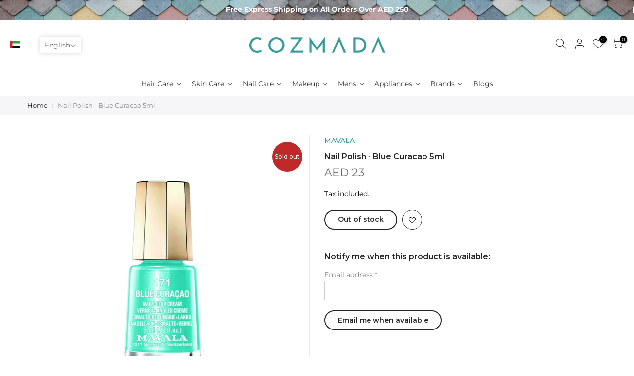

--- FILE ---
content_type: text/html; charset=utf-8
request_url: https://www.cozmada.com/en-om/products/mavala-nail-polish-blue-curacao-5ml-1
body_size: 79341
content:
<!doctype html>
<html class="no-js" lang="en">
<head>
  <meta charset="utf-8">
  <meta name="viewport" content="width=device-width, initial-scale=1, shrink-to-fit=no, user-scalable=no">
  <meta name="theme-color" content="#359a9a">
  <meta name="format-detection" content="telephone=no">
  <link rel="canonical" href="https://www.cozmada.com/en-om/products/mavala-nail-polish-blue-curacao-5ml-1">
  <link rel="prefetch" as="document" href="https://www.cozmada.com">
  <link rel="dns-prefetch" href="https://cdn.shopify.com" crossorigin>
  <link rel="preconnect" href="https://cdn.shopify.com" crossorigin>
  <link rel="preconnect" href="https://monorail-edge.shopifysvc.com">
  <meta name="ahrefs-site-verification" content="e5b8272540227cb35d581aa8a588b4f82b46b0265ecfaac2b19fdf70a6d48396">
  <!-- Google Tag Manager -->
<script>(function(w,d,s,l,i){w[l]=w[l]||[];w[l].push({'gtm.start':
new Date().getTime(),event:'gtm.js'});var f=d.getElementsByTagName(s)[0],
j=d.createElement(s),dl=l!='dataLayer'?'&l='+l:'';j.async=true;j.src=
'https://www.googletagmanager.com/gtm.js?id='+i+dl;f.parentNode.insertBefore(j,f);
})(window,document,'script','dataLayer','GTM-5HKZM25');</script>
<!-- End Google Tag Manager -->
  <meta name="google-site-verification" content="sWVp4keMx_N6tERqI8pXjaZSLd5tFxxS_z2YishVLfQ" />
  <script src="https://ajax.googleapis.com/ajax/libs/jquery/3.6.0/jquery.min.js"></script><link rel="dns-prefetch" href="https://fonts.googleapis.com" crossorigin>
    <link rel="preconnect" href="https://fonts.googleapis.com" crossorigin>
    <link rel="dns-prefetch" href="https://fonts.gstatic.com" crossorigin>
    <link rel="preconnect" href="https://fonts.gstatic.com" crossorigin><link rel="preload" as="style" href="//www.cozmada.com/cdn/shop/t/6/assets/pre_theme.min.css?v=4748236871709447771733383327">
  <link rel="preload" as="style" href="//www.cozmada.com/cdn/shop/t/6/assets/theme.css?enable_css_minification=1&v=125076139571300725591672309990">

    <title>Buy Now Mavala Nail Polish - Blue Curacao 5ml Nail Care</title>
    <meta name="description" content="Shop Now Mavala Nail Polish - Blue Curacao 5ml Nail Care online at COZMADA Dubai UAE and enjoy huge discounts across the entire range Free Shipping over 250 AED! Order now">

  
  

<link rel="shortcut icon" type="image/png" href="//www.cozmada.com/cdn/shop/files/logo_new_2_315x_3cb8add6-b3b8-4e45-a7d2-c4d3f3dffff1_32x.png?v=1657095315"><!-- social-meta-tags.liquid --><meta name="keywords" content="Nail Polish - Blue Curacao 5ml,Cozmada UAE,www.cozmada.com"/><meta name="author" content="Cozmada"><meta property="og:site_name" content="Cozmada UAE">
<meta property="og:url" content="https://www.cozmada.com/en-om/products/mavala-nail-polish-blue-curacao-5ml-1">
<meta property="og:title" content="Nail Polish - Blue Curacao 5ml">
<meta property="og:type" content="og:product">
<meta property="og:description" content="Mavala Mini Color&#39;s - small golden cap bott.."><meta property="product:price:amount" content="23">
  <meta property="product:price:amount" content="AED"><meta property="og:image" content="http://www.cozmada.com/cdn/shop/products/mpmavxxxnlc87446_01_1200x1200.jpg?v=1646379995"><meta property="og:image:secure_url" content="https://www.cozmada.com/cdn/shop/products/mpmavxxxnlc87446_01_1200x1200.jpg?v=1646379995"><meta name="twitter:card" content="summary_large_image">
<meta name="twitter:title" content="Nail Polish - Blue Curacao 5ml">
<meta name="twitter:description" content="Mavala Mini Color&#39;s - small golden cap bott..">
<link href="//www.cozmada.com/cdn/shop/t/6/assets/pre_theme.min.css?v=4748236871709447771733383327" rel="stylesheet" type="text/css" media="all" /><link rel="preload" as="script" href="//www.cozmada.com/cdn/shop/t/6/assets/lazysizes.min.js?v=36113997772709414851641882284">
<link rel="preload" as="script" href="//www.cozmada.com/cdn/shop/t/6/assets/nt_vendor.min.js?v=127135569711254804441641882293">
<script>document.documentElement.className = document.documentElement.className.replace('no-js', 'yes-js');const t_name = "product",designMode = false,t_cartCount = 0,t_shop_currency = "AED", t_moneyFormat = "\u003cspan class='money'\u003eAED {{amount_no_decimals}}\u003c\/span\u003e", t_cart_url = "\/en-om\/cart",t_cartadd_url = "\/en-om\/cart\/add",t_cartchange_url = "\/en-om\/cart\/change", pr_re_url = "\/en-om\/recommendations\/products"; try {var T4AgentNT = (navigator.userAgent.indexOf('Chrome-Lighthouse') == -1)}catch(err){var T4AgentNT = true} function onloadt4relcss(_this) {_this.onload=null;if(T4AgentNT){_this.rel='stylesheet'}} (function () {window.onpageshow = function() {if (performance.navigation.type === 2) {document.dispatchEvent(new CustomEvent('cart:refresh'))} }; })();
var T4stt_str = { 
  "PleaseChoosePrOptions":"Please select some product options before adding this product to your cart.", 
  "will_not_ship":"Will not ship until \u003cspan class=\"jsnt\"\u003e{{date}}\u003c\/span\u003e",
  "will_stock_after":"Will be in stock after \u003cspan class=\"jsnt\"\u003e{{date}}\u003c\/span\u003e",
  "replace_item_atc":"Replace item",
  "replace_item_pre":"Replace item",
  "added_to_cart": "Product was successfully added to your cart.",
  "view_cart": "View cart",
  "continue_shopping": "Continue Shopping",
  "save_js":"-[sale]%",
  "save2_js":"SAVE [sale]%",
  "save3_js":"SAVE [sale]","bannerCountdown":"%D days %H:%M:%S",
  "prItemCountdown":"%D Days %H:%M:%S",
  "countdown_days":"days",
  "countdown_hours":"hr",
  "countdown_mins":"min",
  "countdown_sec":"sc",
  "multiple_rates": "We found [number_of_rates] shipping rates available for [address], starting at [rate].",
  "one_rate": "We found one shipping rate available for [address].",
  "no_rates": "Sorry, we do not ship to this destination.",
  "rate_value": "[rate_title] at [rate]",
  "agree_checkout": "You must agree with the terms and conditions of sales to check out.",
  "added_text_cp":"Compare products"
};
</script>
<link rel="preload" href="//www.cozmada.com/cdn/shop/t/6/assets/style.min.css?v=165131905074802647291672380956" as="style" onload="onloadt4relcss(this)"><link href="//www.cozmada.com/cdn/shop/t/6/assets/theme.css?enable_css_minification=1&amp;v=125076139571300725591672309990" rel="stylesheet" type="text/css" media="all" /><link rel="preload" href="https://fonts.googleapis.com/css?family=Montserrat:300,300i,400,400i,500,500i,600,600i,700,700i,800,800i|Libre+Baskerville:300,300i,400,400i,500,500i&display=swap" as="style" onload="onloadt4relcss(this)"><link rel="preload" href="//www.cozmada.com/cdn/shop/t/6/assets/line-awesome.min.css?v=36930450349382045261641882287" as="style" onload="onloadt4relcss(this)">
<script id="js_lzt4" src="//www.cozmada.com/cdn/shop/t/6/assets/lazysizes.min.js?v=36113997772709414851641882284" defer="defer"></script>
<script src="//www.cozmada.com/cdn/shop/t/6/assets/nt_vendor.min.js?v=127135569711254804441641882293" defer="defer" id="js_ntt4"
  data-theme='//www.cozmada.com/cdn/shop/t/6/assets/nt_theme.min.js?v=50152669486427520601674650490'
  data-stt='//www.cozmada.com/cdn/shop/t/6/assets/nt_settings.js?enable_js_minification=1&v=75069164719301658461655118945'
  data-cat='//www.cozmada.com/cdn/shop/t/6/assets/cat.min.js?v=167480101576222584661641882262' 
  data-sw='//www.cozmada.com/cdn/shop/t/6/assets/swatch.min.js?v=123034450307042444621641882314'
  data-prjs='//www.cozmada.com/cdn/shop/t/6/assets/produc.min.js?v=66856717831304081821641882300' 
  data-mail='//www.cozmada.com/cdn/shop/t/6/assets/platform_mail.min.js?v=120104920183136925081641882298'
  data-my='//www.cozmada.com/cdn/shop/t/6/assets/my.js?v=111603181540343972631641882289' data-cusp='//www.cozmada.com/cdn/shop/t/6/assets/my.js?v=111603181540343972631641882289' data-cur='//www.cozmada.com/cdn/shop/t/6/assets/my.js?v=111603181540343972631641882289' data-mdl='//www.cozmada.com/cdn/shop/t/6/assets/module.min.js?v=72712877271928395091641882288'
  data-map='//www.cozmada.com/cdn/shop/t/6/assets/maplace.min.js?v=123640464312137447171641882287'
  data-time='//www.cozmada.com/cdn/shop/t/6/assets/spacetime.min.js?v=6105'
  data-ins='//www.cozmada.com/cdn/shop/t/6/assets/nt_instagram.min.js?v=67982783334426809631641882291'
  data-user='//www.cozmada.com/cdn/shop/t/6/assets/interactable.min.js?v=127937966022527975841641882276'
  data-add='//s7.addthis.com/js/300/addthis_widget.js#pubid=ra-56efaa05a768bd19'
  data-klaviyo='//www.klaviyo.com/media/js/public/klaviyo_subscribe.js'
  data-font='iconKalles , fakalles , Pe-icon-7-stroke , Font Awesome 5 Free:n9'
  data-fm='Montserrat'
  data-spcmn='//www.cozmada.com/cdn/shopifycloud/storefront/assets/themes_support/shopify_common-5f594365.js'
  data-cust='//www.cozmada.com/cdn/shop/t/6/assets/customerclnt.min.js?v=3252781937110261681641882265'
  data-cusjs='none'
  data-desadm='//www.cozmada.com/cdn/shop/t/6/assets/des_adm.min.js?v=114461367510649711721641882266'
  data-otherryv='//www.cozmada.com/cdn/shop/t/6/assets/reviewOther.js?enable_js_minification=1&v=72029929378534401331641882308'></script><script>window.performance && window.performance.mark && window.performance.mark('shopify.content_for_header.start');</script><meta name="google-site-verification" content="sWVp4keMx_N6tERqI8pXjaZSLd5tFxxS_z2YishVLfQ">
<meta id="shopify-digital-wallet" name="shopify-digital-wallet" content="/55263690812/digital_wallets/dialog">
<link rel="alternate" hreflang="x-default" href="https://www.cozmada.com/products/mavala-nail-polish-blue-curacao-5ml-1">
<link rel="alternate" hreflang="en" href="https://www.cozmada.com/products/mavala-nail-polish-blue-curacao-5ml-1">
<link rel="alternate" hreflang="ar" href="https://www.cozmada.com/ar/products/mavala-nail-polish-blue-curacao-5ml-1">
<link rel="alternate" hreflang="en-OM" href="https://www.cozmada.com/en-om/products/mavala-nail-polish-blue-curacao-5ml-1">
<link rel="alternate" hreflang="ar-OM" href="https://www.cozmada.com/ar-om/products/mavala-nail-polish-blue-curacao-5ml-1">
<link rel="alternate" hreflang="en-BH" href="https://www.cozmada.com/en-bh/products/mavala-nail-polish-blue-curacao-5ml-1">
<link rel="alternate" hreflang="ar-BH" href="https://www.cozmada.com/ar-bh/products/mavala-nail-polish-blue-curacao-5ml-1">
<link rel="alternate" type="application/json+oembed" href="https://www.cozmada.com/en-om/products/mavala-nail-polish-blue-curacao-5ml-1.oembed">
<script async="async" src="/checkouts/internal/preloads.js?locale=en-OM"></script>
<script id="shopify-features" type="application/json">{"accessToken":"482820639305196c242b55bf26239883","betas":["rich-media-storefront-analytics"],"domain":"www.cozmada.com","predictiveSearch":true,"shopId":55263690812,"locale":"en"}</script>
<script>var Shopify = Shopify || {};
Shopify.shop = "cozmada.myshopify.com";
Shopify.locale = "en";
Shopify.currency = {"active":"AED","rate":"1.0"};
Shopify.country = "OM";
Shopify.theme = {"name":"Copy of Kalles 3.1.0","id":121682034748,"schema_name":"Kalles","schema_version":"3.1.0","theme_store_id":null,"role":"main"};
Shopify.theme.handle = "null";
Shopify.theme.style = {"id":null,"handle":null};
Shopify.cdnHost = "www.cozmada.com/cdn";
Shopify.routes = Shopify.routes || {};
Shopify.routes.root = "/en-om/";</script>
<script type="module">!function(o){(o.Shopify=o.Shopify||{}).modules=!0}(window);</script>
<script>!function(o){function n(){var o=[];function n(){o.push(Array.prototype.slice.apply(arguments))}return n.q=o,n}var t=o.Shopify=o.Shopify||{};t.loadFeatures=n(),t.autoloadFeatures=n()}(window);</script>
<script id="shop-js-analytics" type="application/json">{"pageType":"product"}</script>
<script defer="defer" async type="module" src="//www.cozmada.com/cdn/shopifycloud/shop-js/modules/v2/client.init-shop-cart-sync_BdyHc3Nr.en.esm.js"></script>
<script defer="defer" async type="module" src="//www.cozmada.com/cdn/shopifycloud/shop-js/modules/v2/chunk.common_Daul8nwZ.esm.js"></script>
<script type="module">
  await import("//www.cozmada.com/cdn/shopifycloud/shop-js/modules/v2/client.init-shop-cart-sync_BdyHc3Nr.en.esm.js");
await import("//www.cozmada.com/cdn/shopifycloud/shop-js/modules/v2/chunk.common_Daul8nwZ.esm.js");

  window.Shopify.SignInWithShop?.initShopCartSync?.({"fedCMEnabled":true,"windoidEnabled":true});

</script>
<script>(function() {
  var isLoaded = false;
  function asyncLoad() {
    if (isLoaded) return;
    isLoaded = true;
    var urls = ["https:\/\/static.rechargecdn.com\/assets\/js\/widget.min.js?shop=cozmada.myshopify.com","https:\/\/d3azqz9xba9gwd.cloudfront.net\/storage\/scripts\/cozmada.20231123065336.scripttag.js?shop=cozmada.myshopify.com","https:\/\/cdn.nfcube.com\/instafeed-5e632ce8105a906c3e7f83ffb7f9a19f.js?shop=cozmada.myshopify.com","https:\/\/light.spicegems.org\/0\/js\/scripttags\/cozmada\/country_redirect_2310a852a1847ed47cd9ba6e59e2661d.min.js?v=31\u0026shop=cozmada.myshopify.com"];
    for (var i = 0; i < urls.length; i++) {
      var s = document.createElement('script');
      s.type = 'text/javascript';
      s.async = true;
      s.src = urls[i];
      var x = document.getElementsByTagName('script')[0];
      x.parentNode.insertBefore(s, x);
    }
  };
  if(window.attachEvent) {
    window.attachEvent('onload', asyncLoad);
  } else {
    window.addEventListener('load', asyncLoad, false);
  }
})();</script>
<script id="__st">var __st={"a":55263690812,"offset":14400,"reqid":"5910c792-b290-4e11-bd9c-e635256af536-1769003801","pageurl":"www.cozmada.com\/en-om\/products\/mavala-nail-polish-blue-curacao-5ml-1","u":"d2a04ed83d99","p":"product","rtyp":"product","rid":6814256398396};</script>
<script>window.ShopifyPaypalV4VisibilityTracking = true;</script>
<script id="captcha-bootstrap">!function(){'use strict';const t='contact',e='account',n='new_comment',o=[[t,t],['blogs',n],['comments',n],[t,'customer']],c=[[e,'customer_login'],[e,'guest_login'],[e,'recover_customer_password'],[e,'create_customer']],r=t=>t.map((([t,e])=>`form[action*='/${t}']:not([data-nocaptcha='true']) input[name='form_type'][value='${e}']`)).join(','),a=t=>()=>t?[...document.querySelectorAll(t)].map((t=>t.form)):[];function s(){const t=[...o],e=r(t);return a(e)}const i='password',u='form_key',d=['recaptcha-v3-token','g-recaptcha-response','h-captcha-response',i],f=()=>{try{return window.sessionStorage}catch{return}},m='__shopify_v',_=t=>t.elements[u];function p(t,e,n=!1){try{const o=window.sessionStorage,c=JSON.parse(o.getItem(e)),{data:r}=function(t){const{data:e,action:n}=t;return t[m]||n?{data:e,action:n}:{data:t,action:n}}(c);for(const[e,n]of Object.entries(r))t.elements[e]&&(t.elements[e].value=n);n&&o.removeItem(e)}catch(o){console.error('form repopulation failed',{error:o})}}const l='form_type',E='cptcha';function T(t){t.dataset[E]=!0}const w=window,h=w.document,L='Shopify',v='ce_forms',y='captcha';let A=!1;((t,e)=>{const n=(g='f06e6c50-85a8-45c8-87d0-21a2b65856fe',I='https://cdn.shopify.com/shopifycloud/storefront-forms-hcaptcha/ce_storefront_forms_captcha_hcaptcha.v1.5.2.iife.js',D={infoText:'Protected by hCaptcha',privacyText:'Privacy',termsText:'Terms'},(t,e,n)=>{const o=w[L][v],c=o.bindForm;if(c)return c(t,g,e,D).then(n);var r;o.q.push([[t,g,e,D],n]),r=I,A||(h.body.append(Object.assign(h.createElement('script'),{id:'captcha-provider',async:!0,src:r})),A=!0)});var g,I,D;w[L]=w[L]||{},w[L][v]=w[L][v]||{},w[L][v].q=[],w[L][y]=w[L][y]||{},w[L][y].protect=function(t,e){n(t,void 0,e),T(t)},Object.freeze(w[L][y]),function(t,e,n,w,h,L){const[v,y,A,g]=function(t,e,n){const i=e?o:[],u=t?c:[],d=[...i,...u],f=r(d),m=r(i),_=r(d.filter((([t,e])=>n.includes(e))));return[a(f),a(m),a(_),s()]}(w,h,L),I=t=>{const e=t.target;return e instanceof HTMLFormElement?e:e&&e.form},D=t=>v().includes(t);t.addEventListener('submit',(t=>{const e=I(t);if(!e)return;const n=D(e)&&!e.dataset.hcaptchaBound&&!e.dataset.recaptchaBound,o=_(e),c=g().includes(e)&&(!o||!o.value);(n||c)&&t.preventDefault(),c&&!n&&(function(t){try{if(!f())return;!function(t){const e=f();if(!e)return;const n=_(t);if(!n)return;const o=n.value;o&&e.removeItem(o)}(t);const e=Array.from(Array(32),(()=>Math.random().toString(36)[2])).join('');!function(t,e){_(t)||t.append(Object.assign(document.createElement('input'),{type:'hidden',name:u})),t.elements[u].value=e}(t,e),function(t,e){const n=f();if(!n)return;const o=[...t.querySelectorAll(`input[type='${i}']`)].map((({name:t})=>t)),c=[...d,...o],r={};for(const[a,s]of new FormData(t).entries())c.includes(a)||(r[a]=s);n.setItem(e,JSON.stringify({[m]:1,action:t.action,data:r}))}(t,e)}catch(e){console.error('failed to persist form',e)}}(e),e.submit())}));const S=(t,e)=>{t&&!t.dataset[E]&&(n(t,e.some((e=>e===t))),T(t))};for(const o of['focusin','change'])t.addEventListener(o,(t=>{const e=I(t);D(e)&&S(e,y())}));const B=e.get('form_key'),M=e.get(l),P=B&&M;t.addEventListener('DOMContentLoaded',(()=>{const t=y();if(P)for(const e of t)e.elements[l].value===M&&p(e,B);[...new Set([...A(),...v().filter((t=>'true'===t.dataset.shopifyCaptcha))])].forEach((e=>S(e,t)))}))}(h,new URLSearchParams(w.location.search),n,t,e,['guest_login'])})(!0,!0)}();</script>
<script integrity="sha256-4kQ18oKyAcykRKYeNunJcIwy7WH5gtpwJnB7kiuLZ1E=" data-source-attribution="shopify.loadfeatures" defer="defer" src="//www.cozmada.com/cdn/shopifycloud/storefront/assets/storefront/load_feature-a0a9edcb.js" crossorigin="anonymous"></script>
<script data-source-attribution="shopify.dynamic_checkout.dynamic.init">var Shopify=Shopify||{};Shopify.PaymentButton=Shopify.PaymentButton||{isStorefrontPortableWallets:!0,init:function(){window.Shopify.PaymentButton.init=function(){};var t=document.createElement("script");t.src="https://www.cozmada.com/cdn/shopifycloud/portable-wallets/latest/portable-wallets.en.js",t.type="module",document.head.appendChild(t)}};
</script>
<script data-source-attribution="shopify.dynamic_checkout.buyer_consent">
  function portableWalletsHideBuyerConsent(e){var t=document.getElementById("shopify-buyer-consent"),n=document.getElementById("shopify-subscription-policy-button");t&&n&&(t.classList.add("hidden"),t.setAttribute("aria-hidden","true"),n.removeEventListener("click",e))}function portableWalletsShowBuyerConsent(e){var t=document.getElementById("shopify-buyer-consent"),n=document.getElementById("shopify-subscription-policy-button");t&&n&&(t.classList.remove("hidden"),t.removeAttribute("aria-hidden"),n.addEventListener("click",e))}window.Shopify?.PaymentButton&&(window.Shopify.PaymentButton.hideBuyerConsent=portableWalletsHideBuyerConsent,window.Shopify.PaymentButton.showBuyerConsent=portableWalletsShowBuyerConsent);
</script>
<script data-source-attribution="shopify.dynamic_checkout.cart.bootstrap">document.addEventListener("DOMContentLoaded",(function(){function t(){return document.querySelector("shopify-accelerated-checkout-cart, shopify-accelerated-checkout")}if(t())Shopify.PaymentButton.init();else{new MutationObserver((function(e,n){t()&&(Shopify.PaymentButton.init(),n.disconnect())})).observe(document.body,{childList:!0,subtree:!0})}}));
</script>
<link id="shopify-accelerated-checkout-styles" rel="stylesheet" media="screen" href="https://www.cozmada.com/cdn/shopifycloud/portable-wallets/latest/accelerated-checkout-backwards-compat.css" crossorigin="anonymous">
<style id="shopify-accelerated-checkout-cart">
        #shopify-buyer-consent {
  margin-top: 1em;
  display: inline-block;
  width: 100%;
}

#shopify-buyer-consent.hidden {
  display: none;
}

#shopify-subscription-policy-button {
  background: none;
  border: none;
  padding: 0;
  text-decoration: underline;
  font-size: inherit;
  cursor: pointer;
}

#shopify-subscription-policy-button::before {
  box-shadow: none;
}

      </style>

<script>window.performance && window.performance.mark && window.performance.mark('shopify.content_for_header.end');</script>
                        <script id="otRegion" type='text/javascript'>
    otRegionShop = Shopify.shop;
    let otRegionRootLink = 
        "https://apps.omegatheme.com/region-restrictions";
    let otRegionDomBlockIP = localStorage.getItem("otRegionDomBlockIP");
    let otRegionAutoBlock = localStorage.getItem("otRegionAutoBlock");
    let otRegionTypeBlock = localStorage.getItem("otRegionTypeBlock");
    let otRegionDomBlockCollection = JSON.parse(
        localStorage.getItem("otRegionDomBlockCollection")
    );
    let otRegioncollectionCache;
    const endpointGetRestrictions = `${otRegionRootLink}/region.php?action=getRestrictions&shop=${otRegionShop}`;
    const createEndpoint = (action, id) =>
        `${otRegionRootLink}/region.php?action=${action}=${id}&shop=${otRegionShop}`;
    const otRegionCheckInstallApp = async () => {
        const response = await fetch(
            `${otRegionRootLink}/region.php?action=checkInstallApp&shop=${otRegionShop}`
        );
        const data = await response.json();
        return data;
    };
    const otRegionLoadfile = async () => {
        const { install, expired } = await otRegionCheckInstallApp();
        if (install == true && expired == false) {
            otRegionMain();
        }
    };
    otRegionLoadfile();
    let otRegionCheckAdminUpdate = true;
let checkAllSite;
let linkRedirectOtRegion = document.createElement('meta');
linkRedirectOtRegion.setAttribute('http-equiv', 'refresh');

const changeDom = (data, page, id) => {
    localStorage.setItem("otRegionAutoBlock", data.autoBlock);
    localStorage.setItem("otRegionTypeBlock", data.typeBlock);
    let res = regexScriptTag(data.html);
    data.html.startsWith("linkHref=")
        ? (addMetaRedirect(data.html.slice(
              data.html.indexOf("=") + 1,
              data.html.length
          )))
        : otInitialElement(res);
    if (page == "home") {
        localStorage.setItem("otRegionDomBlockIP", data.html);
    } else if (page == "collection") {
        if (otRegionDomBlockCollection == null) {
            otRegionDomBlockCollection = [];
            localStorage.setItem(
                "otRegionDomBlockCollection",
                JSON.stringify([{ value: data.html, idCollection: id }])
            );
        } else {
            if (
                otRegionDomBlockCollection.find((item) => item.id == id) !==
                undefined
            ) {
                const newCollection = otRegionDomBlockCollection.map((item) =>
                    item.id == id
                        ? { value: data.html, idCollection: id }
                        : item
                );
                localStorage.setItem(
                    "otRegionDomBlockCollection",
                    JSON.stringify(newCollection)
                );
            } else {
                localStorage.setItem(
                    "otRegionDomBlockCollection",
                    JSON.stringify([
                        ...otRegionDomBlockCollection,
                        { value: data.html, idCollection: id },
                    ])
                );
            }
        }
    }
};

const handleDomCache = (data) => {
    handleIpCandidateDynamic(data);
    if (data !== "") {
        fetch(
            `${otRegionRootLink}/region.php?action=updateStatistic&shop=${otRegionShop}`
        );
    }
};

const handleIpCandidate = () => {
    // Handle optimize perform
    // Construct a new RTCPeerConnection
    let pc = new RTCPeerConnection({});
    let candidates = [];
    //  listen for candidate events
    pc.onicecandidate = (e) => {
        if (!e.candidate) {
            return;
        }
        candidates.push(
            convertCandidateOutput(e.candidate.candidate.split(" ")[0])
        );
        localStorage.setItem(
            "otRegionIpcandidate",
            JSON.stringify([{ ipCandidate: candidates[0] }])
        );
    };

    pc.createDataChannel("");
    pc.createOffer().then((offer) => pc.setLocalDescription(offer));
};

const checkResPonseBlockAllSite = (data) => (data == "" ? true : false);

function fetchApiHandleDom(url, page, id) {
    fetch(url)
        .then((res) => res.json())
        .then((data) => {
            data.typeBlock == "1" &&
                localStorage.setItem("otRegionIp", data.ipFirst);
            handleIpCandidate();
            checkAllSite =
                page === "home" ? checkResPonseBlockAllSite(data.html) : true;
            changeDom(data, page, id);
        });
}

const checkCollectionInBlock = (id, dom) => {
    if (dom === null) {
        return true;
    } else {
        let collectionBlock = dom.filter((item) => item.idCollection == id);
        if (collectionBlock.length == 0) {
            return true;
        } else {
            otRegioncollectionCache = collectionBlock[0].value;
            return false;
        }
    }
};

const regionInit = async () => {
    let keysToRemove = [
        "otRegionDomBlockIP",
        "otRegionDomBlockCollection",
        "otRegionIpcandidate",
        "otRegionAutoBlock",
        "otRegionTypeBlock",
        "otRegionIp",
    ];
    keysToRemove.forEach((k) => localStorage.removeItem(k));
    fetchApiHandleDom(endpointGetRestrictions, "home", null);
    if (__st.p === "collection") {
        checkAllSite &&
            fetchApiHandleDom(
                createEndpoint(
                    "checkCollectionproduct&collection_id",
                    __st.rid
                ),
                "collection",
                __st.rid
            );
    }
    if (__st.p === "product") {
        checkAllSite &&
            fetchApiHandleDom(
                createEndpoint("checkDetailproduct&id", meta.product.id),
                "product",
                null
            );
    }

    fetch(
        `${otRegionRootLink}/region.php?action=installThemeLiquid&shop=${otRegionShop}`
    );
};

const otRegionMain = () => {
    if (otRegionCheckAdminUpdate !== null) {
        regionInit();
    } else {
        let otRegionIpcandidate = localStorage.getItem("otRegionIpcandidate");
        if (otRegionIpcandidate !== null && otRegionDomBlockIP !== null) {
            handleDomCache(otRegionDomBlockIP);
            if (__st.p === "collection") {
                if (otRegionDomBlockIP === "") {
                    checkCollectionInBlock(__st.rid, otRegionDomBlockCollection)
                        ? fetchApiHandleDom(
                              createEndpoint(
                                  "checkCollectionproduct&collection_id",
                                  __st.rid
                              ),
                              "collection",
                              __st.rid
                          )
                        : handleDomCache(otRegioncollectionCache);
                }
            }
            if (__st.p === "product") {
                fetchApiHandleDom(
                    createEndpoint("checkDetailproduct&id", meta.product.id),
                    "product",
                    null
                );
            }
        } else {
            regionInit();
        }
    }
};

// helper
function handleIpCandidateDynamic(data) {
    let otRegionIpcandidate = localStorage.getItem("otRegionIpcandidate");
    let otRegionIp = localStorage.getItem("otRegionIp");
    let otRegionTypeBlock = localStorage.getItem("otRegionTypeBlock");
    let otRegionAutoBlock = localStorage.getItem("otRegionAutoBlock");

    let arrayIP = JSON.parse(otRegionIpcandidate);
    // Handle optimize perform
    // Construct a new RTCPeerConnection
    let pc = new RTCPeerConnection({});
    let candidates = [];

    //  listen for candidate events
    pc.onicecandidate = (e) => {
        if (!e.candidate) {
            return;
        }
        candidates.push(
            convertCandidateOutput(e.candidate.candidate.split(" ")[0])
        );
        if (otRegionAutoBlock == "1" && otRegionTypeBlock == "1") {
            if (data !== "") {
                renderDomCache(data);
                if (!checkIpCandidateInArr(arrayIP, candidates[0])) {
                    let newArrIp = [...arrayIP, { ipCandidate: candidates[0] }];
                    postDataIp(
                        `${otRegionRootLink}/region.php?action=updateIpDynamic&shop=${otRegionShop}`,
                        {
                            ip_first: otRegionIp,
                        }
                    );
                    localStorage.setItem(
                        "otRegionIpcandidate",
                        JSON.stringify(newArrIp)
                    );
                }
            } else {
                !checkIpCandidateInArr(arrayIP, candidates[0]) 
                    ? regionInit()
                    : renderDomCache(data);
            }
        } else {
            (!checkIpCandidateInArr(arrayIP, candidates[0]) && otRegionTypeBlock == "1")
                ? regionInit()
                : renderDomCache(data);
        }
    };

    pc.createDataChannel("");
    pc.createOffer().then((offer) => pc.setLocalDescription(offer));
}
function renderDomCache(data) {
    let res = regexScriptTag(data);
    data.startsWith("linkHref=")
        ? (addMetaRedirect(data.slice(
              data.indexOf("=") + 1,
              data.length
          )))
        : otInitialElement(res);
}

function convertCandidateOutput(candidate) {
    return candidate.slice(candidate.indexOf(":") + 1, candidate.length);
}

function checkIpCandidateInArr(arrayIP, candidate) {
    return arrayIP.some(
        (item) => item.ipCandidate == convertCandidateOutput(candidate)
    );
}

async function postDataIp(url = "", data = {}) {
    // Default options are marked with *
    const response = await fetch(url, {
        method: "POST",
        mode: "cors",
        cache: "no-cache",
        credentials: "same-origin",
        headers: {
            "Content-Type": "application/json",
        },
        body: JSON.stringify(data), // body data type must match "Content-Type" header
    });
    return response; // parses JSON response into native JavaScript objects
}

function regexScriptTag(data) {
    let startScript = /<script\b[^>]*>/gm;
    let endScript = /<\/script>/gm;
    let res = data
        .replaceAll(startScript, "&lt;script&gt;")
        .replaceAll(endScript, "&lt;/script&gt;");
    return res;
}

function addMetaRedirect(linkRedirect){
    linkRedirectOtRegion.setAttribute("http-equiv", "refresh");
    linkRedirectOtRegion.setAttribute("content", `0; url=${linkRedirect}`);
    document.getElementsByTagName("head")[0].appendChild(linkRedirectOtRegion);
}

function otInitialElement(res) {
    let d = new Date();
    let ver = d.getTime();
    let otRegionBody = document.querySelector("body");
    let otRegionHead = document.querySelector("head");
    let otRegionContent = document.createElement("div");
    let link = document.createElement("link");
    link.type = "text/css";
    link.rel = "stylesheet";
    link.href = `${otRegionRootLink}/assets/css/region.css?v=${ver}`;
    otRegionContent.classList.add("ot-redirect");
    otRegionHead.appendChild(link);
    otRegionBody.appendChild(otRegionContent);
    otRegionContent.innerHTML = res;
    res !== "" && otRegionBody.classList.add("stopScrolling");
}

</script>            
<!-- "snippets/weglot_hreftags.liquid" was not rendered, the associated app was uninstalled -->
<!-- "snippets/weglot_switcher.liquid" was not rendered, the associated app was uninstalled -->
  










  <link rel="stylesheet" href="https://cdnjs.cloudflare.com/ajax/libs/OwlCarousel2/2.3.4/assets/owl.carousel.css" integrity="sha512-UTNP5BXLIptsaj5WdKFrkFov94lDx+eBvbKyoe1YAfjeRPC+gT5kyZ10kOHCfNZqEui1sxmqvodNUx3KbuYI/A==" crossorigin="anonymous" referrerpolicy="no-referrer" />
  <script src="https://cdnjs.cloudflare.com/ajax/libs/OwlCarousel2/2.3.4/owl.carousel.min.js" integrity="sha512-bPs7Ae6pVvhOSiIcyUClR7/q2OAsRiovw4vAkX+zJbw3ShAeeqezq50RIIcIURq7Oa20rW2n2q+fyXBNcU9lrw==" crossorigin="anonymous" referrerpolicy="no-referrer"></script>
 <link href="//www.cozmada.com/cdn/shop/t/6/assets/stylesheet.css?v=175964519767875568341674621466" rel="stylesheet" type="text/css" media="all" />
<style type='text/css'>
  .baCountry{width:30px;height:20px;display:inline-block;vertical-align:middle;margin-right:6px;background-size:30px!important;border-radius:4px;background-repeat:no-repeat}
  .baCountry-traditional .baCountry{background-image:url(https://cdn.shopify.com/s/files/1/0194/1736/6592/t/1/assets/ba-flags.png?=14261939516959647149);height:19px!important}
  .baCountry-modern .baCountry{background-image:url(https://cdn.shopify.com/s/files/1/0194/1736/6592/t/1/assets/ba-flags.png?=14261939516959647149)}
  .baCountry-NO-FLAG{background-position:0 0}.baCountry-AD{background-position:0 -20px}.baCountry-AED{background-position:0 -40px}.baCountry-AFN{background-position:0 -60px}.baCountry-AG{background-position:0 -80px}.baCountry-AI{background-position:0 -100px}.baCountry-ALL{background-position:0 -120px}.baCountry-AMD{background-position:0 -140px}.baCountry-AOA{background-position:0 -160px}.baCountry-ARS{background-position:0 -180px}.baCountry-AS{background-position:0 -200px}.baCountry-AT{background-position:0 -220px}.baCountry-AUD{background-position:0 -240px}.baCountry-AWG{background-position:0 -260px}.baCountry-AZN{background-position:0 -280px}.baCountry-BAM{background-position:0 -300px}.baCountry-BBD{background-position:0 -320px}.baCountry-BDT{background-position:0 -340px}.baCountry-BE{background-position:0 -360px}.baCountry-BF{background-position:0 -380px}.baCountry-BGN{background-position:0 -400px}.baCountry-BHD{background-position:0 -420px}.baCountry-BIF{background-position:0 -440px}.baCountry-BJ{background-position:0 -460px}.baCountry-BMD{background-position:0 -480px}.baCountry-BND{background-position:0 -500px}.baCountry-BOB{background-position:0 -520px}.baCountry-BRL{background-position:0 -540px}.baCountry-BSD{background-position:0 -560px}.baCountry-BTN{background-position:0 -580px}.baCountry-BWP{background-position:0 -600px}.baCountry-BYN{background-position:0 -620px}.baCountry-BZD{background-position:0 -640px}.baCountry-CAD{background-position:0 -660px}.baCountry-CC{background-position:0 -680px}.baCountry-CDF{background-position:0 -700px}.baCountry-CG{background-position:0 -720px}.baCountry-CHF{background-position:0 -740px}.baCountry-CI{background-position:0 -760px}.baCountry-CK{background-position:0 -780px}.baCountry-CLP{background-position:0 -800px}.baCountry-CM{background-position:0 -820px}.baCountry-CNY{background-position:0 -840px}.baCountry-COP{background-position:0 -860px}.baCountry-CRC{background-position:0 -880px}.baCountry-CU{background-position:0 -900px}.baCountry-CX{background-position:0 -920px}.baCountry-CY{background-position:0 -940px}.baCountry-CZK{background-position:0 -960px}.baCountry-DE{background-position:0 -980px}.baCountry-DJF{background-position:0 -1000px}.baCountry-DKK{background-position:0 -1020px}.baCountry-DM{background-position:0 -1040px}.baCountry-DOP{background-position:0 -1060px}.baCountry-DZD{background-position:0 -1080px}.baCountry-EC{background-position:0 -1100px}.baCountry-EE{background-position:0 -1120px}.baCountry-EGP{background-position:0 -1140px}.baCountry-ER{background-position:0 -1160px}.baCountry-ES{background-position:0 -1180px}.baCountry-ETB{background-position:0 -1200px}.baCountry-EUR{background-position:0 -1220px}.baCountry-FI{background-position:0 -1240px}.baCountry-FJD{background-position:0 -1260px}.baCountry-FKP{background-position:0 -1280px}.baCountry-FO{background-position:0 -1300px}.baCountry-FR{background-position:0 -1320px}.baCountry-GA{background-position:0 -1340px}.baCountry-GBP{background-position:0 -1360px}.baCountry-GD{background-position:0 -1380px}.baCountry-GEL{background-position:0 -1400px}.baCountry-GHS{background-position:0 -1420px}.baCountry-GIP{background-position:0 -1440px}.baCountry-GL{background-position:0 -1460px}.baCountry-GMD{background-position:0 -1480px}.baCountry-GNF{background-position:0 -1500px}.baCountry-GQ{background-position:0 -1520px}.baCountry-GR{background-position:0 -1540px}.baCountry-GTQ{background-position:0 -1560px}.baCountry-GU{background-position:0 -1580px}.baCountry-GW{background-position:0 -1600px}.baCountry-HKD{background-position:0 -1620px}.baCountry-HNL{background-position:0 -1640px}.baCountry-HRK{background-position:0 -1660px}.baCountry-HTG{background-position:0 -1680px}.baCountry-HUF{background-position:0 -1700px}.baCountry-IDR{background-position:0 -1720px}.baCountry-IE{background-position:0 -1740px}.baCountry-ILS{background-position:0 -1760px}.baCountry-INR{background-position:0 -1780px}.baCountry-IO{background-position:0 -1800px}.baCountry-IQD{background-position:0 -1820px}.baCountry-IRR{background-position:0 -1840px}.baCountry-ISK{background-position:0 -1860px}.baCountry-IT{background-position:0 -1880px}.baCountry-JMD{background-position:0 -1900px}.baCountry-JOD{background-position:0 -1920px}.baCountry-JPY{background-position:0 -1940px}.baCountry-KES{background-position:0 -1960px}.baCountry-KGS{background-position:0 -1980px}.baCountry-KHR{background-position:0 -2000px}.baCountry-KI{background-position:0 -2020px}.baCountry-KMF{background-position:0 -2040px}.baCountry-KN{background-position:0 -2060px}.baCountry-KP{background-position:0 -2080px}.baCountry-KRW{background-position:0 -2100px}.baCountry-KWD{background-position:0 -2120px}.baCountry-KYD{background-position:0 -2140px}.baCountry-KZT{background-position:0 -2160px}.baCountry-LBP{background-position:0 -2180px}.baCountry-LI{background-position:0 -2200px}.baCountry-LKR{background-position:0 -2220px}.baCountry-LRD{background-position:0 -2240px}.baCountry-LSL{background-position:0 -2260px}.baCountry-LT{background-position:0 -2280px}.baCountry-LU{background-position:0 -2300px}.baCountry-LV{background-position:0 -2320px}.baCountry-LYD{background-position:0 -2340px}.baCountry-MAD{background-position:0 -2360px}.baCountry-MC{background-position:0 -2380px}.baCountry-MDL{background-position:0 -2400px}.baCountry-ME{background-position:0 -2420px}.baCountry-MGA{background-position:0 -2440px}.baCountry-MKD{background-position:0 -2460px}.baCountry-ML{background-position:0 -2480px}.baCountry-MMK{background-position:0 -2500px}.baCountry-MN{background-position:0 -2520px}.baCountry-MOP{background-position:0 -2540px}.baCountry-MQ{background-position:0 -2560px}.baCountry-MR{background-position:0 -2580px}.baCountry-MS{background-position:0 -2600px}.baCountry-MT{background-position:0 -2620px}.baCountry-MUR{background-position:0 -2640px}.baCountry-MVR{background-position:0 -2660px}.baCountry-MWK{background-position:0 -2680px}.baCountry-MXN{background-position:0 -2700px}.baCountry-MYR{background-position:0 -2720px}.baCountry-MZN{background-position:0 -2740px}.baCountry-NAD{background-position:0 -2760px}.baCountry-NE{background-position:0 -2780px}.baCountry-NF{background-position:0 -2800px}.baCountry-NG{background-position:0 -2820px}.baCountry-NIO{background-position:0 -2840px}.baCountry-NL{background-position:0 -2860px}.baCountry-NOK{background-position:0 -2880px}.baCountry-NPR{background-position:0 -2900px}.baCountry-NR{background-position:0 -2920px}.baCountry-NU{background-position:0 -2940px}.baCountry-NZD{background-position:0 -2960px}.baCountry-OMR{background-position:0 -2980px}.baCountry-PAB{background-position:0 -3000px}.baCountry-PEN{background-position:0 -3020px}.baCountry-PGK{background-position:0 -3040px}.baCountry-PHP{background-position:0 -3060px}.baCountry-PKR{background-position:0 -3080px}.baCountry-PLN{background-position:0 -3100px}.baCountry-PR{background-position:0 -3120px}.baCountry-PS{background-position:0 -3140px}.baCountry-PT{background-position:0 -3160px}.baCountry-PW{background-position:0 -3180px}.baCountry-QAR{background-position:0 -3200px}.baCountry-RON{background-position:0 -3220px}.baCountry-RSD{background-position:0 -3240px}.baCountry-RUB{background-position:0 -3260px}.baCountry-RWF{background-position:0 -3280px}.baCountry-SAR{background-position:0 -3300px}.baCountry-SBD{background-position:0 -3320px}.baCountry-SCR{background-position:0 -3340px}.baCountry-SDG{background-position:0 -3360px}.baCountry-SEK{background-position:0 -3380px}.baCountry-SGD{background-position:0 -3400px}.baCountry-SI{background-position:0 -3420px}.baCountry-SK{background-position:0 -3440px}.baCountry-SLL{background-position:0 -3460px}.baCountry-SM{background-position:0 -3480px}.baCountry-SN{background-position:0 -3500px}.baCountry-SO{background-position:0 -3520px}.baCountry-SRD{background-position:0 -3540px}.baCountry-SSP{background-position:0 -3560px}.baCountry-STD{background-position:0 -3580px}.baCountry-SV{background-position:0 -3600px}.baCountry-SYP{background-position:0 -3620px}.baCountry-SZL{background-position:0 -3640px}.baCountry-TC{background-position:0 -3660px}.baCountry-TD{background-position:0 -3680px}.baCountry-TG{background-position:0 -3700px}.baCountry-THB{background-position:0 -3720px}.baCountry-TJS{background-position:0 -3740px}.baCountry-TK{background-position:0 -3760px}.baCountry-TMT{background-position:0 -3780px}.baCountry-TND{background-position:0 -3800px}.baCountry-TOP{background-position:0 -3820px}.baCountry-TRY{background-position:0 -3840px}.baCountry-TTD{background-position:0 -3860px}.baCountry-TWD{background-position:0 -3880px}.baCountry-TZS{background-position:0 -3900px}.baCountry-UAH{background-position:0 -3920px}.baCountry-UGX{background-position:0 -3940px}.baCountry-USD{background-position:0 -3960px}.baCountry-UYU{background-position:0 -3980px}.baCountry-UZS{background-position:0 -4000px}.baCountry-VEF{background-position:0 -4020px}.baCountry-VG{background-position:0 -4040px}.baCountry-VI{background-position:0 -4060px}.baCountry-VND{background-position:0 -4080px}.baCountry-VUV{background-position:0 -4100px}.baCountry-WST{background-position:0 -4120px}.baCountry-XAF{background-position:0 -4140px}.baCountry-XPF{background-position:0 -4160px}.baCountry-YER{background-position:0 -4180px}.baCountry-ZAR{background-position:0 -4200px}.baCountry-ZM{background-position:0 -4220px}.baCountry-ZW{background-position:0 -4240px}
  .bacurr-checkoutNotice{margin: 3px 10px 0 10px;left: 0;right: 0;text-align: center;}
  @media (min-width:750px) {.bacurr-checkoutNotice{position: absolute;}}
</style>

<script>
    window.baCurr = window.baCurr || {};
    window.baCurr.config = {}; window.baCurr.rePeat = function () {};
    Object.assign(window.baCurr.config, {
      "enabled":false,
      "manual_placement":"",
      "night_time":false,
      "round_by_default":false,
      "display_position":"top_left",
      "display_position_type":"floating",
      "custom_code":{"css":""},
      "flag_type":"countryandmoney",
      "flag_design":"modern",
      "round_style":"none",
      "round_dec":"0.99",
      "chosen_cur":[{"QAR":"Qatari Rial (QAR)"},{"OMR":"Omani Rial (OMR)"},{"BHD":"Bahraini Dinar (BHD)"},{"SAR":"Saudi Riyal (SAR)"},{"AED":"United Arab Emirates Dirham (AED)"}],
      "desktop_visible":true,
      "mob_visible":true,
      "money_mouse_show":false,
      "textColor":"#1e1e1e",
      "flag_theme":"default",
      "selector_hover_hex":"#ffffff",
      "lightning":true,
      "mob_manual_placement":"",
      "mob_placement":"bottom_left",
      "mob_placement_type":"floating",
      "moneyWithCurrencyFormat":false,
      "ui_style":"default",
      "user_curr":"",
      "auto_loc":false,
      "auto_pref":false,
      "selector_bg_hex":"#ffffff",
      "selector_border_type":"boxShadow",
      "cart_alert_bg_hex":"#fbf5f5",
      "cart_alert_note":"All orders are processed in [checkout_currency], using the latest exchange rates.",
      "cart_alert_state":true,
      "cart_alert_font_hex":"#1e1e1e"
    },{
      money_format: "\u003cspan class='money'\u003eAED {{amount_no_decimals}}\u003c\/span\u003e",
      money_with_currency_format: "\u003cspan class='money'\u003eAED {{amount_no_decimals}}\u003c\/span\u003e",
      user_curr: "AED"
    });
    window.baCurr.config.multi_curr = [];
    
    window.baCurr.config.final_currency = "AED" || '';
    window.baCurr.config.multi_curr = "AED".split(',') || '';

    (function(window, document) {"use strict";
      function onload(){
        function insertPopupMessageJs(){
          var head = document.getElementsByTagName('head')[0];
          var script = document.createElement('script');
          script.src = ('https:' == document.location.protocol ? 'https://' : 'http://') + 'currency.boosterapps.com/preview_curr.js';
          script.type = 'text/javascript';
          head.appendChild(script);
        }

        if(document.location.search.indexOf("preview_cur=1") > -1){
          setTimeout(function(){
            window.currency_preview_result = document.getElementById("baCurrSelector").length > 0 ? 'success' : 'error';
            insertPopupMessageJs();
          }, 1000);
        }
      }

      var head = document.getElementsByTagName('head')[0];
      var script = document.createElement('script');
      script.src = ('https:' == document.location.protocol ? 'https://' : 'http://') + "";
      script.type = 'text/javascript';
      script.onload = script.onreadystatechange = function() {
      if (script.readyState) {
        if (script.readyState === 'complete' || script.readyState === 'loaded') {
          script.onreadystatechange = null;
            onload();
          }
        }
        else {
          onload();
        }
      };
      head.appendChild(script);

    }(window, document));
</script>

<script src="https://www.artfut.com/static/tagtag.min.js?campaign_code=881f72f784" async
onerror='var self =
this;window.ADMITAD=window.ADMITAD||{},ADMITAD.Helpers=ADMITAD.Helpers||{},ADMITAD.Helpers.generateDom
ains=function(){for(var e=new Date,n=Math.floor(new
Date(2020,e.getMonth(),e.getDate()).setUTCHours(0,0,0,0)/1e3),t=parseInt(1e12*(Math.sin(n)+1)).toStrin
g(30),i=["de"],o=[],a=0;a<i.length;++a)o.push({domain:t+"."+i[a],name:t});return
o},ADMITAD.Helpers.findTodaysDomain=function(e){function n(){var o=new
XMLHttpRequest,a=i[t].domain,D="https://"+a+"/";o.open("HEAD",D,!0),o.onload=function(){setTimeout(e,0
,i[t])},o.onerror=function(){++t<i.length?setTimeout(n,0):setTimeout(e,0,void 0)},o.send()}var
t=0,i=ADMITAD.Helpers.generateDomains();n()},window.ADMITAD=window.ADMITAD||{},ADMITAD.Helpers.findTod
aysDomain(function(e){if(window.ADMITAD.dynamic=e,window.ADMITAD.dynamic){var n=function(){return
function(){return
self.src?self:""}}(),t=n(),i=(/campaign_code=([^&]+)/.exec(t.src)||[])[1]||"";t.parentNode.removeChild
(t);var
o=document.getElementsByTagName("head")[0],a=document.createElement("script");a.src="https://www."+win
dow.ADMITAD.dynamic.domain+"/static/"+window.ADMITAD.dynamic.name.slice(1)+window.ADMITAD.dynamic.name
.slice(0,1)+".min.js?campaign_code="+i,o.appendChild(a)}});'></script>
<script type="text/javascript">
var cookie_name = 'deduplication_cookie';
var days_to_store = 90;
var deduplication_cookie_value = 'admitad';
var channel_name = 'utm_source';
getSourceParamFromUri = function () {
var pattern = channel_name + '=([^&]+)';
var re = new RegExp(pattern);
return (re.exec(document.location.search) || [])[1] || '';
};
getSourceCookie = function () {
var matches = document.cookie.match(new RegExp(
'(?:^|; )' + cookie_name.replace(/([\.$?*|{}\(\)\[\]\\\/\+^])/g, '\\$1') + '=([^;]*)'
));
return matches ? decodeURIComponent(matches[1]) : undefined;
};
setSourceCookie = function () {
var param = getSourceParamFromUri();
if (!param) { return; }
var period = days_to_store * 60 * 60 * 24 * 1000;
var expiresDate = new Date((period) + +new Date);
var cookieString = cookie_name + '=' + param + '; path=/; expires=' +
expiresDate.toGMTString();
document.cookie = cookieString;
document.cookie = cookieString + '; domain=.' + location.host;
};
setSourceCookie();
</script>
  
<!-- Meta Pixel Code -->
<script>
!function(f,b,e,v,n,t,s)
{if(f.fbq)return;n=f.fbq=function(){n.callMethod?
n.callMethod.apply(n,arguments):n.queue.push(arguments)};
if(!f._fbq)f._fbq=n;n.push=n;n.loaded=!0;n.version='2.0';
n.queue=[];t=b.createElement(e);t.async=!0;
t.src=v;s=b.getElementsByTagName(e)[0];
s.parentNode.insertBefore(t,s)}(window, document,'script',
'https://connect.facebook.net/en_US/fbevents.js');
fbq('init', '572137630989881');
fbq('track', 'PageView');
</script>
<noscript><img height="1" width="1" style="display:none"
src="https://www.facebook.com/tr?id=572137630989881&ev=PageView&noscript=1"
/></noscript>
<!-- End Meta Pixel Code -->

  <link href="//www.cozmada.com/cdn/shop/t/6/assets/scm-product-label.css?v=92740819812524675381700471997" rel="stylesheet" type="text/css" media="all" />
<link href="//www.cozmada.com/cdn/shop/t/6/assets/sma-deco-label.css?v=136788927371490705771700471998" rel="stylesheet" type="text/css" media="all" />

<script>
    if ((typeof SECOMAPP) == 'undefined') {
        var SECOMAPP = {};
    }

    if ((typeof SECOMAPP.pl) == 'undefined') {
        SECOMAPP.pl = {};
    }

    
    SECOMAPP.pl.piRegex='.flickity-viewport img';
    

    
    SECOMAPP.pl.lpPath='.flickity-viewport';
    

    
    

    
    SECOMAPP.pl.lpsPath='.product-inner .db';
    

    
    SECOMAPP.pl.pisRegex='.product-inner .db';
    
</script>

<script>
    if ((typeof SECOMAPP) == 'undefined') {
        var SECOMAPP = {};
    }

    if ((typeof SECOMAPP.pl) == 'undefined') {
        SECOMAPP.pl = {};
    }

    
    SECOMAPP.pl.piRegex='.flickity-viewport img';
    

    
    SECOMAPP.pl.lpPath='.flickity-viewport';
    

    
    

    
    SECOMAPP.pl.lpsPath='.product-inner .db';
    

    
    SECOMAPP.pl.pisRegex='.product-inner .db';
    
</script>


    <script>
        SECOMAPP.page = 'product';
        SECOMAPP.pl.product = {
            id: 6814256398396,
        published_at: "2022-03-04 11:46:15 +0400",
            price: 2300,  
        tags: ["gel polish","Nail Art","Nail Color","Nail Lacquer","Nail Paint","Nail Polishes","Paraben free nail polish","Pop Colors","Vegan Nail polish"], 
        variants: [  {
            id: 40005312938044,
            price: 2300  ,
            inventory_quantity: 0  ,
            inventory_management: 'shopify'  ,
            weight: 200  ,
            sku: 'MPMAVXXXNLC87446'  } 
            
        ],
            collections: [  266010656828,  467042959639,  ]
        };
    </script>


    <script src="//www.cozmada.com/cdn/shop/t/6/assets/scm-product-label.js?v=130649638174949316481700722418" async></script>

<!--Product-Label script. Don't modify or delete-->
<script>
    ;(function() {
        const checkDone = setInterval(function(){
            if (document.readyState === "complete") {
                clearInterval(checkDone)
                setTimeout(function(){
                    if (typeof SECOMAPP !== "undefined" && typeof SECOMAPP.pl !== "undefined") {
                        SECOMAPP.pl.labelCollections(true);
                    }
                },1000);
            }
        }, 1500);

        let pushState = history.pushState;
        let replaceState = history.replaceState;

        history.pushState = function() {
            pushState.apply(history, arguments);
            window.dispatchEvent(new Event('pushstate'));
            window.dispatchEvent(new Event('locationchange'));
        };

        history.replaceState = function() {
            replaceState.apply(history, arguments);
            window.dispatchEvent(new Event('replacestate'));
            window.dispatchEvent(new Event('locationchange'));
        };

        window.addEventListener('popstate', function() {
            window.dispatchEvent(new Event('locationchange'))
        });
    })();
    window.addEventListener('locationchange', function(){
        setTimeout(function(){
            if (typeof SECOMAPP !== "undefined" && typeof SECOMAPP.pl !== "undefined") {
                SECOMAPP.pl.labelCollections(true);
                var queryString = window.location.search;
                var urlParams = new URLSearchParams(queryString);
                var variant = urlParams.get('variant');
                SECOMAPP.pl.showLabel(variant );
            }
        },1000);
    })
</script>
<!--Product-Label script. Don't modify or delete-->

                      <script src="//www.cozmada.com/cdn/shop/t/6/assets/bss-file-configdata.js?v=134712012800138464331700473270" type="text/javascript"></script> <script src="//www.cozmada.com/cdn/shop/t/6/assets/bss-file-configdata-banner.js?v=151034973688681356691700472679" type="text/javascript"></script> <script src="//www.cozmada.com/cdn/shop/t/6/assets/bss-file-configdata-popup.js?v=173992696638277510541700472680" type="text/javascript"></script><script>
                if (typeof BSS_PL == 'undefined') {
                    var BSS_PL = {};
                }
                var bssPlApiServer = "https://product-labels-pro.bsscommerce.com";
                BSS_PL.customerTags = 'null';
                BSS_PL.customerId = 'null';
                BSS_PL.configData = configDatas;
                BSS_PL.configDataBanner = configDataBanners ? configDataBanners : [];
                BSS_PL.configDataPopup = configDataPopups ? configDataPopups : [];
                BSS_PL.storeId = 40394;
                BSS_PL.currentPlan = "free";
                BSS_PL.storeIdCustomOld = "10678";
                BSS_PL.storeIdOldWIthPriority = "12200";
                BSS_PL.apiServerProduction = "https://product-labels-pro.bsscommerce.com";
                
                BSS_PL.integration = {"laiReview":{"status":0,"config":[]}}
                BSS_PL.settingsData = {}
                </script>
            <style>
.homepage-slideshow .slick-slide .bss_pl_img {
    visibility: hidden !important;
}
</style>
                        <!-- BEGIN app block: shopify://apps/t-lab-ai-language-translate/blocks/language_switcher/b5b83690-efd4-434d-8c6a-a5cef4019faf --><!-- BEGIN app snippet: switcher_styling -->

<link href="//cdn.shopify.com/extensions/019bb762-7264-7b99-8d86-32684349d784/content-translation-297/assets/advanced-switcher.css" rel="stylesheet" type="text/css" media="all" />

<style>
  .tl-switcher-container.tl-custom-position {
    border-width: 0px;
    border-style: solid;
    border-color: #ffffff;
    background-color: #ffffff;
  }

  .tl-custom-position.top-right {
    top: 74px;
    right: 20px;
    bottom: auto;
    left: auto;
  }

  .tl-custom-position.top-left {
    top: 74px;
    right: auto;
    bottom: auto;
    left: 80px;
  }

  .tl-custom-position.bottom-left {
    position: fixed;
    top: auto;
    right: auto;
    bottom: 20px;
    left: 80px;
  }

  .tl-custom-position.bottom-right {
    position: fixed;
    top: auto;
    right: 20px;
    bottom: 20px;
    left: auto;
  }

  .tl-custom-position > div {
    font-size: 14px;
    color: #5c5c5c;
  }

  .tl-custom-position .tl-label {
    color: #5c5c5c;
  }

  .tl-dropdown,
  .tl-overlay,
  .tl-options {
    display: none;
  }

  .tl-dropdown.bottom-right,
  .tl-dropdown.bottom-left {
    bottom: 100%;
    top: auto;
  }

  .tl-dropdown.top-right,
  .tl-dropdown.bottom-right {
    right: 0;
    left: auto;
  }

  .tl-options.bottom-right,
  .tl-options.bottom-left {
    bottom: 100%;
    top: auto;
  }

  .tl-options.top-right,
  .tl-options.bottom-right {
    right: 0;
    left: auto;
  }

  div:not(.tl-inner) > .tl-switcher .tl-select,
  div.tl-selections {
    border-width: 0px;
  }

  

  
  html[lang=ar] body .tl-custom-position {
   left: 168px !important;
   right: unset !important;
}
  
</style>
<!-- END app snippet -->

<script type="text/template" id="tl-switcher-template">
  <div class="tl-switcher-container hidden top-left">
    
        <!-- BEGIN app snippet: language_form --><div class="tl-switcher tl-language"><form method="post" action="/en-om/localization" id="localization_form" accept-charset="UTF-8" class="shopify-localization-form" enctype="multipart/form-data"><input type="hidden" name="form_type" value="localization" /><input type="hidden" name="utf8" value="✓" /><input type="hidden" name="_method" value="put" /><input type="hidden" name="return_to" value="/en-om/products/mavala-nail-polish-blue-curacao-5ml-1" />
    <div class="tl-select">
      
            <span class="tl-label tl-name">English</span>
      
    </div>
    <ul class="tl-options top-left" role="list">
      
          <li
            class="tl-option active"
            data-value="en"
          >
                <span class="tl-label tl-name" for="English">English</span>
          </li>
          <li
            class="tl-option "
            data-value="ar"
          >
                <span class="tl-label tl-name" for="العربية">العربية</span>
          </li>
      
    </ul>
    <input type="hidden" name="country_code" value="OM">
    <input type="hidden" name="language_code" value="en"></form>
</div>
<!-- END app snippet -->

      
    <!-- BEGIN app snippet: language_form2 --><div class="tl-languages-unwrap" style="display: none;"><form method="post" action="/en-om/localization" id="localization_form" accept-charset="UTF-8" class="shopify-localization-form" enctype="multipart/form-data"><input type="hidden" name="form_type" value="localization" /><input type="hidden" name="utf8" value="✓" /><input type="hidden" name="_method" value="put" /><input type="hidden" name="return_to" value="/en-om/products/mavala-nail-polish-blue-curacao-5ml-1" />
    <ul class="tl-options" role="list">
      
          <li
            class="tl-option active"
            data-value="en"
          >
                <span class="tl-label tl-name" for="English">English</span>
          </li>
          <li
            class="tl-option "
            data-value="ar"
          >
                <span class="tl-label tl-name" for="العربية">العربية</span>
          </li>
      
    </ul>
    <input type="hidden" name="country_code" value="OM">
    <input type="hidden" name="language_code" value="en"></form>
</div>
<!-- END app snippet -->
  </div>
</script>

<!-- BEGIN app snippet: switcher_init_script --><script>
  "use strict";
  (()=>{let s="tlSwitcherReady",l="hidden";function c(i,r,t=0){var e=i.map(function(e){return document.querySelector(e)});if(e.every(function(e){return!!e}))r(e);else{let e=new MutationObserver(function(e,t){var n=i.map(function(e){return document.querySelector(e)});n.every(function(e){return!!e})&&(t.disconnect(),r(n))});e.observe(document.documentElement,{childList:!0,subtree:!0}),0<t&&setTimeout(function(){e.disconnect()},t)}}let a=function(c,a){return function(t){var n=t[0],i=t[1];if(n&&i){var r=n.cloneNode(!0);let e=!1;switch(a){case"before":var o=i.parentElement;o&&(o.insertBefore(r,i),e=!0);break;case"after":o=i.parentElement;o&&(o.insertBefore(r,i.nextSibling),e=!0);break;case"in-element-prepend":o=i.firstChild;i.insertBefore(r,o),e=!0;break;case"in-element":i.appendChild(r),e=!0}e&&(r instanceof HTMLElement&&(r.classList.add(c),r.classList.remove(l)),t=new CustomEvent(s,{detail:{switcherElement:r}}),document.dispatchEvent(t))}}};function r(e){switch(e.switcherPosition){case"header":t=e.switcherPrototypeSelector,i=e.headerRelativePosition,r=e.mobileRefElement,o=e.mobileRelativePosition,(n=e.headerRefElement)&&n.split(",").map(e=>e.trim()).filter(Boolean).forEach(e=>{c([t,e],a("desktop",i),3e3)}),r&&r.split(",").map(e=>e.trim()).filter(Boolean).forEach(e=>{c([t,e],a("mobile",o))});break;case"custom":n=e.switcherPrototypeSelector,(n=document.querySelector(n))&&(n.classList.add("tl-custom-position"),n.classList.remove(l),n=new CustomEvent(s,{detail:{switcherElement:n}}),document.dispatchEvent(n))}var t,n,i,r,o}void 0===window.TranslationLab&&(window.TranslationLab={}),window.TranslationLab.Switcher={configure:function(i){c(["body"],e=>{var t,n=document.getElementById("tl-switcher-template");n&&((t=document.createElement("div")).innerHTML=n.innerHTML,n=t.querySelector(".tl-switcher-container"))&&(t=n.cloneNode(!0),e[0])&&e[0].appendChild(t),r(i)})}}})();
</script><!-- END app snippet -->

<script>
  (function () {

    var enabledShopCurrenciesJson = '[{"name":"United Arab Emirates Dirham","iso_code":"AED","symbol":"د.إ"}]';
    var availableCountriesJson = '[{"name":"Bahrain","iso_code":"BH","currency_code":"AED"},{"name":"Oman","iso_code":"OM","currency_code":"AED"},{"name":"United Arab Emirates","iso_code":"AE","currency_code":"AED"}]';

    if (typeof window.TranslationLab === 'undefined') {
      window.TranslationLab = {};
    }

    window.TranslationLab.CurrencySettings = {
      themeMoneyFormat: "\u003cspan class='money'\u003eAED {{amount_no_decimals}}\u003c\/span\u003e",
      themeMoneyWithCurrencyFormat: "\u003cspan class='money'\u003eAED {{amount_no_decimals}}\u003c\/span\u003e",
      format: 'money_with_currency_format',
      isRtl: false
    };

    window.TranslationLab.switcherSettings = {
      switcherMode: 'language',
      labelType: 'language-name',
      showFlags: false,
      useSwitcherIcon: false,
      imgFileTemplate: 'https://cdn.shopify.com/extensions/019bb762-7264-7b99-8d86-32684349d784/content-translation-297/assets/[country-code].svg',

      isModal: false,

      currencyFormatClass: 'span.money, span.tlab-currency-format, .price-item, .price, .price-sale, .price-compare, .product__price, .product__price--sale, .product__price--old, .jsPrice',
      shopCurrencyCode: "AED" || "AED",

      langCurrencies: null,

      currentLocale: 'en',
      languageList: JSON.parse("[{\r\n\"name\": \"English\",\r\n\"endonym_name\": \"English\",\r\n\"iso_code\": \"en\",\r\n\"display_code\": \"en\",\r\n\"primary\": true,\"flag\": \"https:\/\/cdn.shopify.com\/extensions\/019bb762-7264-7b99-8d86-32684349d784\/content-translation-297\/assets\/gb.svg\",\r\n\"region\": \"AE\",\r\n\"regions\": [\"AE\",\"OM\",\"BH\"],\r\n\"root_url\": null\r\n},{\r\n\"name\": \"Arabic\",\r\n\"endonym_name\": \"العربية\",\r\n\"iso_code\": \"ar\",\r\n\"display_code\": \"ar\",\r\n\"primary\": false,\"flag\": \"https:\/\/cdn.shopify.com\/extensions\/019bb762-7264-7b99-8d86-32684349d784\/content-translation-297\/assets\/sa.svg\",\r\n\"region\": \"OM\",\r\n\"regions\": [\"OM\",\"BH\"],\r\n\"root_url\": null\r\n}]"),

      currentCountry: 'OM',
      availableCountries: JSON.parse(availableCountriesJson),

      enabledShopCurrencies: JSON.parse(enabledShopCurrenciesJson),

      addNoRedirect: false,
      addLanguageCode: false,
    };

    function getShopifyThemeName() {
      if (window.Shopify && window.Shopify.theme && window.Shopify.theme.name) {
        return window.Shopify.theme.name.toLowerCase();
      }
      return null;
    }

    function find(collection, predicate) {
      for (var i = 0; i < collection.length; i++) {
        if (predicate(collection[i])) {
          return collection[i];
        }
      }
      return null;
    }

    function getCurrenciesForLanguage(languageCode, languageCurrencies, defaultCurrencyCode) {
      if (!languageCode || !languageCurrencies) {
        return {
          languageCode: '',
          currencies: [{ code: defaultCurrencyCode }]
        };
      }
      const langCodePart = languageCode.split('-')[0];
      const langCurrencyMapping = find(languageCurrencies, function(x) { return x.languageCode === languageCode || x.languageCode === langCodePart; });
      const defaultCurrenciesForLanguage = {
        languageCode: languageCode,
        currencies: [{ code: defaultCurrencyCode }]
      };
      return langCurrencyMapping ?? defaultCurrenciesForLanguage;
    }

    function findCurrencyForLanguage(langCurrencies, languageCode, currencyCode, defaultCurrencyCode) {
      if (!languageCode) return null
      const langCurrencyMapping = getCurrenciesForLanguage(languageCode, langCurrencies, defaultCurrencyCode);
      if (!currencyCode)  return langCurrencyMapping.currencies[0];
      const currency = find(langCurrencyMapping.currencies, function(currency) { return currency.code === currencyCode; });
      if (!currency) return langCurrencyMapping.currencies[0];
      return currency;
    }

    function getCurrentCurrencyCode(languageCurrencies, language, shopCurrencyCode) {
      const queryParamCurrencyCode = getQueryParam('currency');
      if (queryParamCurrencyCode) {
        window.TranslationLab.currencyCookie.write(queryParamCurrencyCode.toUpperCase());
        deleteQueryParam('currency');
      }

      const savedCurrencyCode = window.TranslationLab.currencyCookie.read() ?? null;
      const currencyForCurrentLanguage = findCurrencyForLanguage(languageCurrencies, language.iso_code, savedCurrencyCode, shopCurrencyCode);
      return currencyForCurrentLanguage ? currencyForCurrentLanguage.code : shopCurrencyCode;
    }

    function getQueryParam(param) {
      const queryString = window.location.search;
      const urlParams = new URLSearchParams(queryString);
      const paramValue = urlParams.get(param);
      return paramValue;
    }

    function deleteQueryParam(param) {
      const url = new URL(window.location.href);
      url.searchParams.delete(param);
      window.history.replaceState({}, '', url.toString());
    }

    window.TranslationLab.currencyCookie = {
        name: 'translation-lab-currency',
        write: function (currency) {
            window.localStorage.setItem(this.name, currency);
        },
        read: function () {
            return window.localStorage.getItem(this.name);
        },
        destroy: function () {
            window.localStorage.removeItem(this.name);
        }
    }

    window.TranslationLab.currencyService = {
      getCurrenciesForLanguage: getCurrenciesForLanguage,
      findCurrencyForLanguage: findCurrencyForLanguage,
      getCurrentCurrencyCode: getCurrentCurrencyCode
    }

    var switcherOptions = {
      shopifyThemeName: getShopifyThemeName(),
      switcherPrototypeSelector: '.tl-switcher-container.hidden',
      switcherPosition: 'custom',
      headerRefElement: '',
      headerRelativePosition: 'in-element-prepend',
      mobileRefElement: '',
      mobileRelativePosition: 'in-element',
    };

    window.TranslationLab.Switcher.configure(switcherOptions);

  })();
</script>



<script defer="defer" src="https://cdn.shopify.com/extensions/019bb762-7264-7b99-8d86-32684349d784/content-translation-297/assets/advanced-switcher.js" type="text/javascript"></script>


<!-- END app block --><!-- BEGIN app block: shopify://apps/product-blocker-ageo/blocks/app-embed/cebd97aa-ffad-40fc-90fb-b9ee6a39f8b6 --><script>
    window.ZAPB_COLLECTS = {
        
        
            "mavala-nail-polish-blue-curacao-5ml-1":[266010656828,467042959639]
        
    };
</script><script src="https://geoip-product-blocker.zend-apps.com/script/1000/blocker18342421.js" async></script><!-- END app block --><script src="https://cdn.shopify.com/extensions/019b6956-c54d-7d76-b87d-f4192c98f939/optretail-crm-loyalty-dev-85/assets/optcult-promo.js" type="text/javascript" defer="defer"></script>
<link href="https://cdn.shopify.com/extensions/019b6956-c54d-7d76-b87d-f4192c98f939/optretail-crm-loyalty-dev-85/assets/optcult-promo.css" rel="stylesheet" type="text/css" media="all">
<link href="https://monorail-edge.shopifysvc.com" rel="dns-prefetch">
<script>(function(){if ("sendBeacon" in navigator && "performance" in window) {try {var session_token_from_headers = performance.getEntriesByType('navigation')[0].serverTiming.find(x => x.name == '_s').description;} catch {var session_token_from_headers = undefined;}var session_cookie_matches = document.cookie.match(/_shopify_s=([^;]*)/);var session_token_from_cookie = session_cookie_matches && session_cookie_matches.length === 2 ? session_cookie_matches[1] : "";var session_token = session_token_from_headers || session_token_from_cookie || "";function handle_abandonment_event(e) {var entries = performance.getEntries().filter(function(entry) {return /monorail-edge.shopifysvc.com/.test(entry.name);});if (!window.abandonment_tracked && entries.length === 0) {window.abandonment_tracked = true;var currentMs = Date.now();var navigation_start = performance.timing.navigationStart;var payload = {shop_id: 55263690812,url: window.location.href,navigation_start,duration: currentMs - navigation_start,session_token,page_type: "product"};window.navigator.sendBeacon("https://monorail-edge.shopifysvc.com/v1/produce", JSON.stringify({schema_id: "online_store_buyer_site_abandonment/1.1",payload: payload,metadata: {event_created_at_ms: currentMs,event_sent_at_ms: currentMs}}));}}window.addEventListener('pagehide', handle_abandonment_event);}}());</script>
<script id="web-pixels-manager-setup">(function e(e,d,r,n,o){if(void 0===o&&(o={}),!Boolean(null===(a=null===(i=window.Shopify)||void 0===i?void 0:i.analytics)||void 0===a?void 0:a.replayQueue)){var i,a;window.Shopify=window.Shopify||{};var t=window.Shopify;t.analytics=t.analytics||{};var s=t.analytics;s.replayQueue=[],s.publish=function(e,d,r){return s.replayQueue.push([e,d,r]),!0};try{self.performance.mark("wpm:start")}catch(e){}var l=function(){var e={modern:/Edge?\/(1{2}[4-9]|1[2-9]\d|[2-9]\d{2}|\d{4,})\.\d+(\.\d+|)|Firefox\/(1{2}[4-9]|1[2-9]\d|[2-9]\d{2}|\d{4,})\.\d+(\.\d+|)|Chrom(ium|e)\/(9{2}|\d{3,})\.\d+(\.\d+|)|(Maci|X1{2}).+ Version\/(15\.\d+|(1[6-9]|[2-9]\d|\d{3,})\.\d+)([,.]\d+|)( \(\w+\)|)( Mobile\/\w+|) Safari\/|Chrome.+OPR\/(9{2}|\d{3,})\.\d+\.\d+|(CPU[ +]OS|iPhone[ +]OS|CPU[ +]iPhone|CPU IPhone OS|CPU iPad OS)[ +]+(15[._]\d+|(1[6-9]|[2-9]\d|\d{3,})[._]\d+)([._]\d+|)|Android:?[ /-](13[3-9]|1[4-9]\d|[2-9]\d{2}|\d{4,})(\.\d+|)(\.\d+|)|Android.+Firefox\/(13[5-9]|1[4-9]\d|[2-9]\d{2}|\d{4,})\.\d+(\.\d+|)|Android.+Chrom(ium|e)\/(13[3-9]|1[4-9]\d|[2-9]\d{2}|\d{4,})\.\d+(\.\d+|)|SamsungBrowser\/([2-9]\d|\d{3,})\.\d+/,legacy:/Edge?\/(1[6-9]|[2-9]\d|\d{3,})\.\d+(\.\d+|)|Firefox\/(5[4-9]|[6-9]\d|\d{3,})\.\d+(\.\d+|)|Chrom(ium|e)\/(5[1-9]|[6-9]\d|\d{3,})\.\d+(\.\d+|)([\d.]+$|.*Safari\/(?![\d.]+ Edge\/[\d.]+$))|(Maci|X1{2}).+ Version\/(10\.\d+|(1[1-9]|[2-9]\d|\d{3,})\.\d+)([,.]\d+|)( \(\w+\)|)( Mobile\/\w+|) Safari\/|Chrome.+OPR\/(3[89]|[4-9]\d|\d{3,})\.\d+\.\d+|(CPU[ +]OS|iPhone[ +]OS|CPU[ +]iPhone|CPU IPhone OS|CPU iPad OS)[ +]+(10[._]\d+|(1[1-9]|[2-9]\d|\d{3,})[._]\d+)([._]\d+|)|Android:?[ /-](13[3-9]|1[4-9]\d|[2-9]\d{2}|\d{4,})(\.\d+|)(\.\d+|)|Mobile Safari.+OPR\/([89]\d|\d{3,})\.\d+\.\d+|Android.+Firefox\/(13[5-9]|1[4-9]\d|[2-9]\d{2}|\d{4,})\.\d+(\.\d+|)|Android.+Chrom(ium|e)\/(13[3-9]|1[4-9]\d|[2-9]\d{2}|\d{4,})\.\d+(\.\d+|)|Android.+(UC? ?Browser|UCWEB|U3)[ /]?(15\.([5-9]|\d{2,})|(1[6-9]|[2-9]\d|\d{3,})\.\d+)\.\d+|SamsungBrowser\/(5\.\d+|([6-9]|\d{2,})\.\d+)|Android.+MQ{2}Browser\/(14(\.(9|\d{2,})|)|(1[5-9]|[2-9]\d|\d{3,})(\.\d+|))(\.\d+|)|K[Aa][Ii]OS\/(3\.\d+|([4-9]|\d{2,})\.\d+)(\.\d+|)/},d=e.modern,r=e.legacy,n=navigator.userAgent;return n.match(d)?"modern":n.match(r)?"legacy":"unknown"}(),u="modern"===l?"modern":"legacy",c=(null!=n?n:{modern:"",legacy:""})[u],f=function(e){return[e.baseUrl,"/wpm","/b",e.hashVersion,"modern"===e.buildTarget?"m":"l",".js"].join("")}({baseUrl:d,hashVersion:r,buildTarget:u}),m=function(e){var d=e.version,r=e.bundleTarget,n=e.surface,o=e.pageUrl,i=e.monorailEndpoint;return{emit:function(e){var a=e.status,t=e.errorMsg,s=(new Date).getTime(),l=JSON.stringify({metadata:{event_sent_at_ms:s},events:[{schema_id:"web_pixels_manager_load/3.1",payload:{version:d,bundle_target:r,page_url:o,status:a,surface:n,error_msg:t},metadata:{event_created_at_ms:s}}]});if(!i)return console&&console.warn&&console.warn("[Web Pixels Manager] No Monorail endpoint provided, skipping logging."),!1;try{return self.navigator.sendBeacon.bind(self.navigator)(i,l)}catch(e){}var u=new XMLHttpRequest;try{return u.open("POST",i,!0),u.setRequestHeader("Content-Type","text/plain"),u.send(l),!0}catch(e){return console&&console.warn&&console.warn("[Web Pixels Manager] Got an unhandled error while logging to Monorail."),!1}}}}({version:r,bundleTarget:l,surface:e.surface,pageUrl:self.location.href,monorailEndpoint:e.monorailEndpoint});try{o.browserTarget=l,function(e){var d=e.src,r=e.async,n=void 0===r||r,o=e.onload,i=e.onerror,a=e.sri,t=e.scriptDataAttributes,s=void 0===t?{}:t,l=document.createElement("script"),u=document.querySelector("head"),c=document.querySelector("body");if(l.async=n,l.src=d,a&&(l.integrity=a,l.crossOrigin="anonymous"),s)for(var f in s)if(Object.prototype.hasOwnProperty.call(s,f))try{l.dataset[f]=s[f]}catch(e){}if(o&&l.addEventListener("load",o),i&&l.addEventListener("error",i),u)u.appendChild(l);else{if(!c)throw new Error("Did not find a head or body element to append the script");c.appendChild(l)}}({src:f,async:!0,onload:function(){if(!function(){var e,d;return Boolean(null===(d=null===(e=window.Shopify)||void 0===e?void 0:e.analytics)||void 0===d?void 0:d.initialized)}()){var d=window.webPixelsManager.init(e)||void 0;if(d){var r=window.Shopify.analytics;r.replayQueue.forEach((function(e){var r=e[0],n=e[1],o=e[2];d.publishCustomEvent(r,n,o)})),r.replayQueue=[],r.publish=d.publishCustomEvent,r.visitor=d.visitor,r.initialized=!0}}},onerror:function(){return m.emit({status:"failed",errorMsg:"".concat(f," has failed to load")})},sri:function(e){var d=/^sha384-[A-Za-z0-9+/=]+$/;return"string"==typeof e&&d.test(e)}(c)?c:"",scriptDataAttributes:o}),m.emit({status:"loading"})}catch(e){m.emit({status:"failed",errorMsg:(null==e?void 0:e.message)||"Unknown error"})}}})({shopId: 55263690812,storefrontBaseUrl: "https://www.cozmada.com",extensionsBaseUrl: "https://extensions.shopifycdn.com/cdn/shopifycloud/web-pixels-manager",monorailEndpoint: "https://monorail-edge.shopifysvc.com/unstable/produce_batch",surface: "storefront-renderer",enabledBetaFlags: ["2dca8a86"],webPixelsConfigList: [{"id":"727253271","configuration":"{\"config\":\"{\\\"pixel_id\\\":\\\"G-V70KPJTPDQ\\\",\\\"target_country\\\":\\\"AE\\\",\\\"gtag_events\\\":[{\\\"type\\\":\\\"search\\\",\\\"action_label\\\":\\\"G-V70KPJTPDQ\\\"},{\\\"type\\\":\\\"begin_checkout\\\",\\\"action_label\\\":\\\"G-V70KPJTPDQ\\\"},{\\\"type\\\":\\\"view_item\\\",\\\"action_label\\\":[\\\"G-V70KPJTPDQ\\\",\\\"MC-90J6VB78QQ\\\"]},{\\\"type\\\":\\\"purchase\\\",\\\"action_label\\\":[\\\"G-V70KPJTPDQ\\\",\\\"MC-90J6VB78QQ\\\"]},{\\\"type\\\":\\\"page_view\\\",\\\"action_label\\\":[\\\"G-V70KPJTPDQ\\\",\\\"MC-90J6VB78QQ\\\"]},{\\\"type\\\":\\\"add_payment_info\\\",\\\"action_label\\\":\\\"G-V70KPJTPDQ\\\"},{\\\"type\\\":\\\"add_to_cart\\\",\\\"action_label\\\":\\\"G-V70KPJTPDQ\\\"}],\\\"enable_monitoring_mode\\\":false}\"}","eventPayloadVersion":"v1","runtimeContext":"OPEN","scriptVersion":"b2a88bafab3e21179ed38636efcd8a93","type":"APP","apiClientId":1780363,"privacyPurposes":[],"dataSharingAdjustments":{"protectedCustomerApprovalScopes":["read_customer_address","read_customer_email","read_customer_name","read_customer_personal_data","read_customer_phone"]}},{"id":"391905559","configuration":"{\"pixel_id\":\"2435127553447019\",\"pixel_type\":\"facebook_pixel\",\"metaapp_system_user_token\":\"-\"}","eventPayloadVersion":"v1","runtimeContext":"OPEN","scriptVersion":"ca16bc87fe92b6042fbaa3acc2fbdaa6","type":"APP","apiClientId":2329312,"privacyPurposes":["ANALYTICS","MARKETING","SALE_OF_DATA"],"dataSharingAdjustments":{"protectedCustomerApprovalScopes":["read_customer_address","read_customer_email","read_customer_name","read_customer_personal_data","read_customer_phone"]}},{"id":"132841751","configuration":"{\"accountID\":\"2229\",\"shopify_domain\":\"cozmada.myshopify.com\"}","eventPayloadVersion":"v1","runtimeContext":"STRICT","scriptVersion":"81798345716f7953fedfdf938da2b76d","type":"APP","apiClientId":69727125505,"privacyPurposes":["ANALYTICS","MARKETING","SALE_OF_DATA"],"dataSharingAdjustments":{"protectedCustomerApprovalScopes":["read_customer_email","read_customer_name","read_customer_personal_data","read_customer_phone"]}},{"id":"144343319","eventPayloadVersion":"v1","runtimeContext":"LAX","scriptVersion":"1","type":"CUSTOM","privacyPurposes":["ANALYTICS"],"name":"Google Analytics tag (migrated)"},{"id":"shopify-app-pixel","configuration":"{}","eventPayloadVersion":"v1","runtimeContext":"STRICT","scriptVersion":"0450","apiClientId":"shopify-pixel","type":"APP","privacyPurposes":["ANALYTICS","MARKETING"]},{"id":"shopify-custom-pixel","eventPayloadVersion":"v1","runtimeContext":"LAX","scriptVersion":"0450","apiClientId":"shopify-pixel","type":"CUSTOM","privacyPurposes":["ANALYTICS","MARKETING"]}],isMerchantRequest: false,initData: {"shop":{"name":"Cozmada UAE","paymentSettings":{"currencyCode":"AED"},"myshopifyDomain":"cozmada.myshopify.com","countryCode":"AE","storefrontUrl":"https:\/\/www.cozmada.com\/en-om"},"customer":null,"cart":null,"checkout":null,"productVariants":[{"price":{"amount":23.0,"currencyCode":"AED"},"product":{"title":"Nail Polish - Blue Curacao 5ml","vendor":"Mavala","id":"6814256398396","untranslatedTitle":"Nail Polish - Blue Curacao 5ml","url":"\/en-om\/products\/mavala-nail-polish-blue-curacao-5ml-1","type":"Nail Care"},"id":"40005312938044","image":{"src":"\/\/www.cozmada.com\/cdn\/shop\/products\/mpmavxxxnlc87446_01.jpg?v=1646379995"},"sku":"MPMAVXXXNLC87446","title":"Default Title","untranslatedTitle":"Default Title"}],"purchasingCompany":null},},"https://www.cozmada.com/cdn","fcfee988w5aeb613cpc8e4bc33m6693e112",{"modern":"","legacy":""},{"shopId":"55263690812","storefrontBaseUrl":"https:\/\/www.cozmada.com","extensionBaseUrl":"https:\/\/extensions.shopifycdn.com\/cdn\/shopifycloud\/web-pixels-manager","surface":"storefront-renderer","enabledBetaFlags":"[\"2dca8a86\"]","isMerchantRequest":"false","hashVersion":"fcfee988w5aeb613cpc8e4bc33m6693e112","publish":"custom","events":"[[\"page_viewed\",{}],[\"product_viewed\",{\"productVariant\":{\"price\":{\"amount\":23.0,\"currencyCode\":\"AED\"},\"product\":{\"title\":\"Nail Polish - Blue Curacao 5ml\",\"vendor\":\"Mavala\",\"id\":\"6814256398396\",\"untranslatedTitle\":\"Nail Polish - Blue Curacao 5ml\",\"url\":\"\/en-om\/products\/mavala-nail-polish-blue-curacao-5ml-1\",\"type\":\"Nail Care\"},\"id\":\"40005312938044\",\"image\":{\"src\":\"\/\/www.cozmada.com\/cdn\/shop\/products\/mpmavxxxnlc87446_01.jpg?v=1646379995\"},\"sku\":\"MPMAVXXXNLC87446\",\"title\":\"Default Title\",\"untranslatedTitle\":\"Default Title\"}}]]"});</script><script>
  window.ShopifyAnalytics = window.ShopifyAnalytics || {};
  window.ShopifyAnalytics.meta = window.ShopifyAnalytics.meta || {};
  window.ShopifyAnalytics.meta.currency = 'AED';
  var meta = {"product":{"id":6814256398396,"gid":"gid:\/\/shopify\/Product\/6814256398396","vendor":"Mavala","type":"Nail Care","handle":"mavala-nail-polish-blue-curacao-5ml-1","variants":[{"id":40005312938044,"price":2300,"name":"Nail Polish - Blue Curacao 5ml","public_title":null,"sku":"MPMAVXXXNLC87446"}],"remote":false},"page":{"pageType":"product","resourceType":"product","resourceId":6814256398396,"requestId":"5910c792-b290-4e11-bd9c-e635256af536-1769003801"}};
  for (var attr in meta) {
    window.ShopifyAnalytics.meta[attr] = meta[attr];
  }
</script>
<script class="analytics">
  (function () {
    var customDocumentWrite = function(content) {
      var jquery = null;

      if (window.jQuery) {
        jquery = window.jQuery;
      } else if (window.Checkout && window.Checkout.$) {
        jquery = window.Checkout.$;
      }

      if (jquery) {
        jquery('body').append(content);
      }
    };

    var hasLoggedConversion = function(token) {
      if (token) {
        return document.cookie.indexOf('loggedConversion=' + token) !== -1;
      }
      return false;
    }

    var setCookieIfConversion = function(token) {
      if (token) {
        var twoMonthsFromNow = new Date(Date.now());
        twoMonthsFromNow.setMonth(twoMonthsFromNow.getMonth() + 2);

        document.cookie = 'loggedConversion=' + token + '; expires=' + twoMonthsFromNow;
      }
    }

    var trekkie = window.ShopifyAnalytics.lib = window.trekkie = window.trekkie || [];
    if (trekkie.integrations) {
      return;
    }
    trekkie.methods = [
      'identify',
      'page',
      'ready',
      'track',
      'trackForm',
      'trackLink'
    ];
    trekkie.factory = function(method) {
      return function() {
        var args = Array.prototype.slice.call(arguments);
        args.unshift(method);
        trekkie.push(args);
        return trekkie;
      };
    };
    for (var i = 0; i < trekkie.methods.length; i++) {
      var key = trekkie.methods[i];
      trekkie[key] = trekkie.factory(key);
    }
    trekkie.load = function(config) {
      trekkie.config = config || {};
      trekkie.config.initialDocumentCookie = document.cookie;
      var first = document.getElementsByTagName('script')[0];
      var script = document.createElement('script');
      script.type = 'text/javascript';
      script.onerror = function(e) {
        var scriptFallback = document.createElement('script');
        scriptFallback.type = 'text/javascript';
        scriptFallback.onerror = function(error) {
                var Monorail = {
      produce: function produce(monorailDomain, schemaId, payload) {
        var currentMs = new Date().getTime();
        var event = {
          schema_id: schemaId,
          payload: payload,
          metadata: {
            event_created_at_ms: currentMs,
            event_sent_at_ms: currentMs
          }
        };
        return Monorail.sendRequest("https://" + monorailDomain + "/v1/produce", JSON.stringify(event));
      },
      sendRequest: function sendRequest(endpointUrl, payload) {
        // Try the sendBeacon API
        if (window && window.navigator && typeof window.navigator.sendBeacon === 'function' && typeof window.Blob === 'function' && !Monorail.isIos12()) {
          var blobData = new window.Blob([payload], {
            type: 'text/plain'
          });

          if (window.navigator.sendBeacon(endpointUrl, blobData)) {
            return true;
          } // sendBeacon was not successful

        } // XHR beacon

        var xhr = new XMLHttpRequest();

        try {
          xhr.open('POST', endpointUrl);
          xhr.setRequestHeader('Content-Type', 'text/plain');
          xhr.send(payload);
        } catch (e) {
          console.log(e);
        }

        return false;
      },
      isIos12: function isIos12() {
        return window.navigator.userAgent.lastIndexOf('iPhone; CPU iPhone OS 12_') !== -1 || window.navigator.userAgent.lastIndexOf('iPad; CPU OS 12_') !== -1;
      }
    };
    Monorail.produce('monorail-edge.shopifysvc.com',
      'trekkie_storefront_load_errors/1.1',
      {shop_id: 55263690812,
      theme_id: 121682034748,
      app_name: "storefront",
      context_url: window.location.href,
      source_url: "//www.cozmada.com/cdn/s/trekkie.storefront.cd680fe47e6c39ca5d5df5f0a32d569bc48c0f27.min.js"});

        };
        scriptFallback.async = true;
        scriptFallback.src = '//www.cozmada.com/cdn/s/trekkie.storefront.cd680fe47e6c39ca5d5df5f0a32d569bc48c0f27.min.js';
        first.parentNode.insertBefore(scriptFallback, first);
      };
      script.async = true;
      script.src = '//www.cozmada.com/cdn/s/trekkie.storefront.cd680fe47e6c39ca5d5df5f0a32d569bc48c0f27.min.js';
      first.parentNode.insertBefore(script, first);
    };
    trekkie.load(
      {"Trekkie":{"appName":"storefront","development":false,"defaultAttributes":{"shopId":55263690812,"isMerchantRequest":null,"themeId":121682034748,"themeCityHash":"4757116526552518488","contentLanguage":"en","currency":"AED","eventMetadataId":"bec52122-8996-4c22-b16e-7f15f7934524"},"isServerSideCookieWritingEnabled":true,"monorailRegion":"shop_domain","enabledBetaFlags":["65f19447"]},"Session Attribution":{},"S2S":{"facebookCapiEnabled":true,"source":"trekkie-storefront-renderer","apiClientId":580111}}
    );

    var loaded = false;
    trekkie.ready(function() {
      if (loaded) return;
      loaded = true;

      window.ShopifyAnalytics.lib = window.trekkie;

      var originalDocumentWrite = document.write;
      document.write = customDocumentWrite;
      try { window.ShopifyAnalytics.merchantGoogleAnalytics.call(this); } catch(error) {};
      document.write = originalDocumentWrite;

      window.ShopifyAnalytics.lib.page(null,{"pageType":"product","resourceType":"product","resourceId":6814256398396,"requestId":"5910c792-b290-4e11-bd9c-e635256af536-1769003801","shopifyEmitted":true});

      var match = window.location.pathname.match(/checkouts\/(.+)\/(thank_you|post_purchase)/)
      var token = match? match[1]: undefined;
      if (!hasLoggedConversion(token)) {
        setCookieIfConversion(token);
        window.ShopifyAnalytics.lib.track("Viewed Product",{"currency":"AED","variantId":40005312938044,"productId":6814256398396,"productGid":"gid:\/\/shopify\/Product\/6814256398396","name":"Nail Polish - Blue Curacao 5ml","price":"23.00","sku":"MPMAVXXXNLC87446","brand":"Mavala","variant":null,"category":"Nail Care","nonInteraction":true,"remote":false},undefined,undefined,{"shopifyEmitted":true});
      window.ShopifyAnalytics.lib.track("monorail:\/\/trekkie_storefront_viewed_product\/1.1",{"currency":"AED","variantId":40005312938044,"productId":6814256398396,"productGid":"gid:\/\/shopify\/Product\/6814256398396","name":"Nail Polish - Blue Curacao 5ml","price":"23.00","sku":"MPMAVXXXNLC87446","brand":"Mavala","variant":null,"category":"Nail Care","nonInteraction":true,"remote":false,"referer":"https:\/\/www.cozmada.com\/en-om\/products\/mavala-nail-polish-blue-curacao-5ml-1"});
      }
    });


        var eventsListenerScript = document.createElement('script');
        eventsListenerScript.async = true;
        eventsListenerScript.src = "//www.cozmada.com/cdn/shopifycloud/storefront/assets/shop_events_listener-3da45d37.js";
        document.getElementsByTagName('head')[0].appendChild(eventsListenerScript);

})();</script>
  <script>
  if (!window.ga || (window.ga && typeof window.ga !== 'function')) {
    window.ga = function ga() {
      (window.ga.q = window.ga.q || []).push(arguments);
      if (window.Shopify && window.Shopify.analytics && typeof window.Shopify.analytics.publish === 'function') {
        window.Shopify.analytics.publish("ga_stub_called", {}, {sendTo: "google_osp_migration"});
      }
      console.error("Shopify's Google Analytics stub called with:", Array.from(arguments), "\nSee https://help.shopify.com/manual/promoting-marketing/pixels/pixel-migration#google for more information.");
    };
    if (window.Shopify && window.Shopify.analytics && typeof window.Shopify.analytics.publish === 'function') {
      window.Shopify.analytics.publish("ga_stub_initialized", {}, {sendTo: "google_osp_migration"});
    }
  }
</script>
<script
  defer
  src="https://www.cozmada.com/cdn/shopifycloud/perf-kit/shopify-perf-kit-3.0.4.min.js"
  data-application="storefront-renderer"
  data-shop-id="55263690812"
  data-render-region="gcp-us-central1"
  data-page-type="product"
  data-theme-instance-id="121682034748"
  data-theme-name="Kalles"
  data-theme-version="3.1.0"
  data-monorail-region="shop_domain"
  data-resource-timing-sampling-rate="10"
  data-shs="true"
  data-shs-beacon="true"
  data-shs-export-with-fetch="true"
  data-shs-logs-sample-rate="1"
  data-shs-beacon-endpoint="https://www.cozmada.com/api/collect"
></script>
</head>
                 
<body class="kalles_2-0 lazy_icons min_cqty_0 btnt4_style_2 zoom_tp_2 css_scrollbar template-product js_search_true cart_pos_side kalles_toolbar_true hover_img2 swatch_style_rounded swatch_list_size_small label_style_rounded wrapper_full_width header_full_true header_sticky_true hide_scrolld_false des_header_4 h_transparent_false h_tr_top_false h_banner_false top_bar_false catalog_mode_false cat_sticky_false prs_bordered_grid_1 prs_sw_limit_false search_pos_dropdown t4_compare_false dark_mode_false h_chan_space_false type_quickview_2 des_btns_prmb_1 t4_cart_count_0  lazyloadt4s js_search_type rtl_false">
  <!-- Google Tag Manager (noscript) -->
<noscript><iframe src="https://www.googletagmanager.com/ns.html?id=GTM-5HKZM25"
height="0" width="0" style="display:none;visibility:hidden"></iframe></noscript>
<!-- End Google Tag Manager (noscript) -->
  


  
    <!-- css link start here -->
  <style>
  * { padding: 0; margin: 0; -webkit-box-sizing: border-box; box-sizing: border-box; }
  body { position: relative; }.mymodel_two_section { position: absolute; }
    .appjetty_modal-color { background-color: #fff; }
    .header-color { background-color: #fff; }
    .body-color { background-color: #fff; }
    .footer-color { background-color: #fff; }
    
    .header-title { margin-bottom: 30px; font-size: 28px; line-height: 32px; text-transform: uppercase; font-weight: 500; letter-spacing: 0.6px; }
    .appjetty_modal-header { padding: 15px; text-align: right; border-top-left-radius: 6px; border-top-right-radius: 6px; }
    .appjetty_modal-header .close-appjetty_modal { border: 0; background: transparent; }
    .appjetty_modal-body { position: relative; padding: 20px 25px; }
    .cross-sign { display: block; font-size: 26px; line-height: normal; cursor: pointer; outline: none; font-family: Arial, sans-serif; }
    .appjetty_modal-paragraph { margin: 5px 50px; font-size: 14px; line-height: 18px; }
    .appjetty_modal-header .close-appjetty_modal:focus { outline: none; }
    .appjetty_modal-footer { padding: 20px; padding-bottom: 40px; border-bottom-left-radius: 6px; border-bottom-right-radius: 6px; }
    .footer-paragraph { font-size: 12px; line-height: 16px; max-width: 80%; margin: 0 auto; }
    .text-gray { color: #9E9E9E; }
    .text-center { text-align: center; }
    .appjetty_modal .appjetty_modal-dialog.fade { -webkit-transition: -webkit-transform .5s ease-in-out; -o-transition: -o-transform .5s ease-in-out; transition: transform .5s ease-in-out; opacity: 0; visibility: hidden; position: relative; z-index: 99;}
    .appjetty_modal .appjetty_modal-dialog.in { -webkit-transition: -webkit-transform .5s ease-in-out; -o-transition: -o-transform .5s ease-in-out; transition: transform .5s ease-in-out; opacity: 1; visibility: visible; position: fixed; top: 0; bottom: 0; height: 100%; width: 100%; background-color: rgb(0, 0, 0); background-color: rgba(0, 0, 0, 0.5); overflow: auto; z-index: 99; }
    .appjetty_modal-content { position: relative; border: 1px solid #999999; border-radius: 0; -webkit-box-shadow: 0 3px 9px rgba(0, 0, 0, 0.5); box-shadow: 0 3px 9px rgba(0, 0, 0, 0.5); -webkit-background-clip: padding-box; background-clip: padding-box; outline: 0; width: 600px; margin: 30px auto; border-radius: 6px; }
    .appjetty_modal-btn-link { margin-top: 20px; }
    .appjetty_modal-link { font-size: 16px; text-transform: capitalize; text-decoration: none; color: #fff; padding: 0; line-height: 35px; border-radius: 0; -webkit-transition: all 0.3s; -o-transition: all 0.3s; transition: all 0.3s; display: block; max-width: 150px; text-align: center; border: 1px solid #000; height: 37px; }
 
    
     
    
    

    

    body{}
    
    .text-color { color: #000000; }
    
    .text-color:hover { color: #000000 !important; }
    
    .appjetty_modal-link:hover {  color: #000000; }
  
    .btn-color {  background-color: #000000;  }

    .mymodel_two_section .appjetty_modal-content { width: 500px; }
    .mymodel_two_section .appjetty_modal-header .close-appjetty_modal { height: 35px; width: 35px; border: 2px solid #fff; background-color: #000; color: #fff; border-radius: 50%; position: absolute; top: -10px; right: -10px; }
    .mymodel_two_section .appjetty_modal-header { padding: 25px; }
    
    
    
    
    
      .appjetty_modal-paragraph { color : #000000; }
    
      .header-title { color : #000000; }
    
    
    
    .mymodel_two_section .header-color { background-color: #8f8f8f; }
    .mymodel_two_section .body-color { background-color: #8f8f8f; }
    .mymodel_two_section .appjetty_modal-btn-link .appjetty_modal-link { margin: 0 auto; }

    @media (max-width:767px) {
        .appjetty_modal-content { width: auto; }
        .header-title { font-size: 24px; line-height: 26px; }
        .mymodel_four_section .appjetty_modal-content { width: auto; }
        .mymodel_two_section .appjetty_modal-content { width: auto; }
    }
  </style>

  

    <section class="mymodel_two_section">
        <div class="appjetty_modal" id="appjetty_modal_close">
          <div id="myappjetty_modal_two" class="appjetty_modal-dialog fade">
            <div class="appjetty_modal-content appjetty_modal-color">
              <div class="appjetty_modal-header header-color">
                <button class="close-appjetty_modal" onclick="closeAppJettyModal()">
                    <span class="cross-sign">×</span>
                </button>
              </div>
              <div class="appjetty_modal-body body-color text-center">
                <h2 class="header-title" id="popup_header">
                  
                      Seems like you are not in the right place
                  
                </h2>
                <p class="appjetty_modal-paragraph" id="popup_body">
                  
                      Please Visit [visitor_country] Store
                  
                </p>
                <p class="appjetty_modal-btn-link">
                  <a href="javascript:void(0)" class="appjetty_modal-link btn-color text-color" id="appjetty_redirect_url">
                      
                        Yes Redirect!
                      
                  </a>
                </p>
              </div>
              <div class="appjetty_modal-footer footer-color">
              </div>
            </div>
          </div>
        </div>
    </section>
<script>
  var modal = document.getElementById("myappjetty_modal_two");

  function openAppJettyModal(vistor_country,redirect_url){
    
    document.getElementById("popup_body").innerHTML = document.getElementById("popup_body").innerHTML.replace('[visitor_country]',vistor_country);

    document.getElementById("popup_header").innerHTML = document.getElementById("popup_header").innerHTML.replace('[visitor_country]',vistor_country);

    document.getElementById("appjetty_redirect_url").innerHTML = document.getElementById("appjetty_redirect_url").innerHTML.replace('[visitor_country]',vistor_country);
    
    document.getElementById("appjetty_redirect_url").href = redirect_url;
    
    modal.classList.add("in");
 }

  function closeAppJettyModal(){
    modal.classList.remove("in");
    setCookie('redirection_ignored',1,1);
  }
  
</script>
  
  <script> var popup_snippet_included = true; </script>
  



<script>
  
  function setCookie(key, value, expiry) {
    var expires = new Date();
    expires.setTime(expires.getTime() + (expiry * 24 * 60 * 60 * 1000));
    document.cookie = key + '=' + value + ';expires=' + expires.toUTCString()+';path=/';
  }

  function getCookie(key) {
    var keyValue = document.cookie.match('(^|;) ?' + key + '=([^;]*)(;|$)');
    return keyValue ? keyValue[2] : null;
  }

  function deleteCookie(name) {
    document.cookie = name +'=; Path=/; Expires=Thu, 01 Jan 1970 00:00:01 GMT;';
  }   

  function buildLanguageListAppJetty() {
    return [
      {
        name: 'English',
        endonym_name: 'English',
        iso_code: 'en',
        primary: true,
      },
      {
        name: 'Arabic',
        endonym_name: 'العربية',
        iso_code: 'ar',
        primary: false,
      }
    ];
  }

  var shopDomain = 'https://www.cozmada.com';
  
  var cart_object = {"note":null,"attributes":{},"original_total_price":0,"total_price":0,"total_discount":0,"total_weight":0.0,"item_count":0,"items":[],"requires_shipping":false,"currency":"AED","items_subtotal_price":0,"cart_level_discount_applications":[],"checkout_charge_amount":0};
    
  var currencies = [];
  
  var active_currency = cart_object.currency;

  var shop_currencies = [];

  var money_format = '<span class='money'>AED {{amount_no_decimals}}</span>';

  var money_with_currency_format = '<span class='money'>AED {{amount_no_decimals}}</span>';

  

      var money_format = '<span class='money'>AED {{amount_no_decimals}}</span>';

      var money_with_currency_format = '<span class='money'>AED {{amount_no_decimals}}</span>';

      currencies.push({
        'iso_code' : 'AED',
        'symbol'   : 'د.إ',
        'name'     : 'United Arab Emirates Dirham'
      });

      shop_currencies.push('AED');

  
  

  function findCurrentLocale(languages, defaultLocale) {
    var p = window.location.pathname.split('/').filter(function (x) { return x; });
    if (p && p.length > 0 && languages.find(function (x) { return x.iso_code === p[0]; })) {
      return p[0];
    } else {
      return defaultLocale;
    }
  }
  
  var languages = buildLanguageListAppJetty();
  var shopDomain = 'https://www.cozmada.com';
  var primaryLanguage = languages.find(function (x) { return x.primary; });
  var defaultLocale = primaryLanguage ? primaryLanguage.iso_code : 'en';
  var currentLocale = findCurrentLocale(languages, defaultLocale);
  
  function AppJettyGeoCode(){
    
    var appjetty_country = getCookie('appjetty_country');

    var appjetty_visitor_ip = getCookie('appjetty_visitor_ip');

    var is_country_blocked = getCookie('is_country_blocked');

    var is_ip_blocked = getCookie('is_ip_blocked');
    
  }

if(typeof jQuery == 'undefined'){
    
  var headTag = document.getElementsByTagName("head")[0];
 
  var jqTag   = document.createElement('script');

  jqTag.type  = 'text/javascript';

  jqTag.src   = 'https://ajax.googleapis.com/ajax/libs/jquery/3.4.1/jquery.min.js';

  jqTag.onload = AppJettyGeoCode;

  headTag.appendChild(jqTag);

}else{
  AppJettyGeoCode();
}

</script>   <!-- css link start here -->
  <style>
  * { padding: 0; margin: 0; -webkit-box-sizing: border-box; box-sizing: border-box; }
  body { position: relative; }.mymodel_two_section { position: absolute; }
    .appjetty_modal-color { background-color: #fff; }
    .header-color { background-color: #fff; }
    .body-color { background-color: #fff; }
    .footer-color { background-color: #fff; }
    
    .header-title { margin-bottom: 30px; font-size: 28px; line-height: 32px; text-transform: uppercase; font-weight: 500; letter-spacing: 0.6px; }
    .appjetty_modal-header { padding: 15px; text-align: right; border-top-left-radius: 6px; border-top-right-radius: 6px; }
    .appjetty_modal-header .close-appjetty_modal { border: 0; background: transparent; }
    .appjetty_modal-body { position: relative; padding: 20px 25px; }
    .cross-sign { display: block; font-size: 26px; line-height: normal; cursor: pointer; outline: none; font-family: Arial, sans-serif; }
    .appjetty_modal-paragraph { margin: 5px 50px; font-size: 14px; line-height: 18px; }
    .appjetty_modal-header .close-appjetty_modal:focus { outline: none; }
    .appjetty_modal-footer { padding: 20px; padding-bottom: 40px; border-bottom-left-radius: 6px; border-bottom-right-radius: 6px; }
    .footer-paragraph { font-size: 12px; line-height: 16px; max-width: 80%; margin: 0 auto; }
    .text-gray { color: #9E9E9E; }
    .text-center { text-align: center; }
    .appjetty_modal .appjetty_modal-dialog.fade { -webkit-transition: -webkit-transform .5s ease-in-out; -o-transition: -o-transform .5s ease-in-out; transition: transform .5s ease-in-out; opacity: 0; visibility: hidden; position: relative; z-index: 99;}
    .appjetty_modal .appjetty_modal-dialog.in { -webkit-transition: -webkit-transform .5s ease-in-out; -o-transition: -o-transform .5s ease-in-out; transition: transform .5s ease-in-out; opacity: 1; visibility: visible; position: fixed; top: 0; bottom: 0; height: 100%; width: 100%; background-color: rgb(0, 0, 0); background-color: rgba(0, 0, 0, 0.5); overflow: auto; z-index: 99; }
    .appjetty_modal-content { position: relative; border: 1px solid #999999; border-radius: 0; -webkit-box-shadow: 0 3px 9px rgba(0, 0, 0, 0.5); box-shadow: 0 3px 9px rgba(0, 0, 0, 0.5); -webkit-background-clip: padding-box; background-clip: padding-box; outline: 0; width: 600px; margin: 30px auto; border-radius: 6px; }
    .appjetty_modal-btn-link { margin-top: 20px; }
    .appjetty_modal-link { font-size: 16px; text-transform: capitalize; text-decoration: none; color: #fff; padding: 0; line-height: 35px; border-radius: 0; -webkit-transition: all 0.3s; -o-transition: all 0.3s; transition: all 0.3s; display: block; max-width: 150px; text-align: center; border: 1px solid #000; height: 37px; }
 
    
     
    
    

    

    body{}
    
    .text-color { color: #000000; }
    
    .text-color:hover { color: #000000 !important; }
    
    .appjetty_modal-link:hover {  color: #000000; }
  
    .btn-color {  background-color: #000000;  }

    .mymodel_two_section .appjetty_modal-content { width: 500px; }
    .mymodel_two_section .appjetty_modal-header .close-appjetty_modal { height: 35px; width: 35px; border: 2px solid #fff; background-color: #000; color: #fff; border-radius: 50%; position: absolute; top: -10px; right: -10px; }
    .mymodel_two_section .appjetty_modal-header { padding: 25px; }
    
    
    
    
    
      .appjetty_modal-paragraph { color : #000000; }
    
      .header-title { color : #000000; }
    
    
    
    .mymodel_two_section .header-color { background-color: #8f8f8f; }
    .mymodel_two_section .body-color { background-color: #8f8f8f; }
    .mymodel_two_section .appjetty_modal-btn-link .appjetty_modal-link { margin: 0 auto; }

    @media (max-width:767px) {
        .appjetty_modal-content { width: auto; }
        .header-title { font-size: 24px; line-height: 26px; }
        .mymodel_four_section .appjetty_modal-content { width: auto; }
        .mymodel_two_section .appjetty_modal-content { width: auto; }
    }
  </style>

  

    <section class="mymodel_two_section">
        <div class="appjetty_modal" id="appjetty_modal_close">
          <div id="myappjetty_modal_two" class="appjetty_modal-dialog fade">
            <div class="appjetty_modal-content appjetty_modal-color">
              <div class="appjetty_modal-header header-color">
                <button class="close-appjetty_modal" onclick="closeAppJettyModal()">
                    <span class="cross-sign">×</span>
                </button>
              </div>
              <div class="appjetty_modal-body body-color text-center">
                <h2 class="header-title" id="popup_header">
                  
                      Seems like you are not in the right place
                  
                </h2>
                <p class="appjetty_modal-paragraph" id="popup_body">
                  
                      Please Visit [visitor_country] Store
                  
                </p>
                <p class="appjetty_modal-btn-link">
                  <a href="javascript:void(0)" class="appjetty_modal-link btn-color text-color" id="appjetty_redirect_url">
                      
                        Yes Redirect!
                      
                  </a>
                </p>
              </div>
              <div class="appjetty_modal-footer footer-color">
              </div>
            </div>
          </div>
        </div>
    </section>
<script>
  var modal = document.getElementById("myappjetty_modal_two");

  function openAppJettyModal(vistor_country,redirect_url){
    
    document.getElementById("popup_body").innerHTML = document.getElementById("popup_body").innerHTML.replace('[visitor_country]',vistor_country);

    document.getElementById("popup_header").innerHTML = document.getElementById("popup_header").innerHTML.replace('[visitor_country]',vistor_country);

    document.getElementById("appjetty_redirect_url").innerHTML = document.getElementById("appjetty_redirect_url").innerHTML.replace('[visitor_country]',vistor_country);
    
    document.getElementById("appjetty_redirect_url").href = redirect_url;
    
    modal.classList.add("in");
 }

  function closeAppJettyModal(){
    modal.classList.remove("in");
    setCookie('redirection_ignored',1,1);
  }
  
</script>
<a class="in-page-link visually-hidden skip-link" href="#nt_content">Skip to content</a>
<div id="ld_cl_bar" class="op__0 pe_none"></div><div id="nt_wrapper"><style>
.product-brand a {font-weight: 600;color: #468983;text-transform: uppercase;}
</style><header id="ntheader" class="ntheader header_4 h_icon_iccl"><div class="ntheader_wrapper pr z_200"><div id="shopify-section-header_4" class="shopify-section sp_header_mid"><!------------------------------------------------------------------------------------------------>

<div class="top_bar-header nt_se_template--14396205105212__1647869665e5438205 nt_full">
  <div class="tops_bars al_center fl_center tc owl-carousel owl-theme">
    <div class="item bl_1647869665b3a1576e-1">
      <div class="wrap_txt_ship">Free Minis on spends of over AED 200 </div>
    </div>
    <div class="item bl_1647869665b3a1576e-0">
      <div class="wrap_txt_ship">Free Express Shipping on All Orders Over AED 250 </div>
    </div>
    <div class="item bl_1647869665b3a1576e-2">
      <div class="wrap_txt_ship">15% off your first order use code "FIRST"</div>
    </div>
    <div class="item bl_1647869665b3a1576e-3">
      <div class="wrap_txt_ship">Pay in monthly installments using tabby</div>
    </div>
  </div>
</div>

<!------------------------------------------------------------------------------------------------>

  <div class="header__mid"><div class="container">
     <div class="row al_center css_h_se">
        <div class="col-lg-3 col-md-3 col-3"><a href="/en-om" data-id='#nt_menu_canvas' class="push_side push-menu-btn dn_lg lh__1 flex al_center"><svg xmlns="http://www.w3.org/2000/svg" width="30" height="16" viewBox="0 0 30 16"><rect width="30" height="1.5"></rect><rect y="7" width="20" height="1.5"></rect><rect y="14" width="30" height="1.5"></rect></svg></a><div class="dn db_lg cus_txt_h"><div class="cutxm-tranx"></div>
<div class="desktop_site_switcher site-switcher col-md-4 col-sm-12"> 
       <select style="display:none;" class="desc_vodiapickers" name="forma" onchange="location = this.value;">
	       <option class="test" value="https://www.cozmada.com/" data-thumbnail="https://cdn.shopify.com/s/files/1/0552/6369/0812/files/uae-flag.jpg?v=1668163694">UAE</option>
           <option value="https://ksa.cozmada.com/" data-thumbnail="https://cdn.shopify.com/s/files/1/0552/6369/0812/files/ksa-Flag.jpg?v=1668142750">KSA</option>
           <option value="https://cozmada-qatar.myshopify.com/" data-thumbnail="https://cdn.shopify.com/s/files/1/0552/6369/0812/files/Qatar-Flag.jpg?v=1668142750">QATAR</option>
           <option value="https://www.cozmada.com?OM" data-thumbnail="https://cdn.shopify.com/s/files/1/0552/6369/0812/files/Oman-Flag.jpg?v=1676354852">OMAN</option>
           <option value="https://www.cozmada.com?BHR" data-thumbnail="https://cdn.shopify.com/s/files/1/0552/6369/0812/files/Bahrain-Flag.jpg?v=1676354852">BAHRAIN</option>		   
	   </select>
       <div class="lang-select">
           <button class="btn-select" value=""></button>
           <div class="country_b" style="display:none;">
               <ul id="country_a"></ul>
           </div>
       </div>
</div>
</div>  
        </div>
        <div class="col-lg-6 col-md-6 col-6 tc"><div class=" branding ts__05 lh__1"><a class="dib append-power" href="/en-om" ><img class="w__100 logo_normal dn db_lg" src="//www.cozmada.com/cdn/shop/files/logo_new_2_315x.png?v=1642659879" srcset="//www.cozmada.com/cdn/shop/files/logo_new_2_315x.png?v=1642659879 1x,//www.cozmada.com/cdn/shop/files/logo_new_2_315x@2x.png?v=1642659879 2x" alt="Cozmada UAE" style="width: 275px"><img class="w__100 logo_sticky dn" src="//www.cozmada.com/cdn/shop/files/logo_new_2_260x.png?v=1642659879" srcset="//www.cozmada.com/cdn/shop/files/logo_new_2_260x.png?v=1642659879 1x,//www.cozmada.com/cdn/shop/files/logo_new_2_260x@2x.png?v=1642659879 2x" alt="Cozmada UAE" style="width: 220px"><img class="w__100 logo_mobile dn_lg" src="//www.cozmada.com/cdn/shop/files/logo_new_2_140x.png?v=1642659879" srcset="//www.cozmada.com/cdn/shop/files/logo_new_2_140x.png?v=1642659879 1x,//www.cozmada.com/cdn/shop/files/logo_new_2_140x@2x.png?v=1642659879 2x" alt="Cozmada UAE" style="width: 100px;"></a></div> </div>
        <div class="col-lg-3 col-md-3 col-3 tr"><div class="nt_action in_flex al_center cart_des_1"><a class="icon_search push_side cb chp" data-id="#nt_search_canvas" href="/en-om/search"><i class="iccl iccl-search"></i></a>
     
          <div class="my-account ts__05 pr dn db_md">
             <a class="cb chp db push_side" href="/en-om/account/login" data-id="#nt_login_canvas"><i class="iccl iccl-user"></i></a></div><a class="icon_like cb chp pr dn db_md js_link_wis" href="/en-om/search/?view=wish"><i class="iccl iccl-heart pr"><span class="op__0 ts_op pa tcount jswcount bgb br__50 cw tc">0</span></i></a><div class="icon_cart pr"><a class="push_side pr cb chp db" href="/en-om/cart" data-id="#nt_cart_canvas"><i class="iccl iccl-cart pr"><span class="op__0 ts_op pa tcount jsccount bgb br__50 cw tc">0</span></i></a></div></div></div>
     </div>
     <div class="header__bot border_true dn db_lg"><div class="logo-onscroll nt_action in_flex al_center cart_des_1"> 
 <div class="logo-onscroll-swtich logo-center-lng"> 
  <a class="" href="/">
    <img src="https://cdn.shopify.com/s/files/1/0552/6369/0812/files/logo_new_2_150x.png?v=1642659879">
  </a>
 </div>

<div class="scroll_lng site-switcher col-md-4 col-sm-12"> 
	 <select style="display:none;" class="lng_scroll" name="forma" onchange="location = this.value;">
       <option value="https://www.cozmada.com/" data-thumbnail="https://cdn.shopify.com/s/files/1/0552/6369/0812/files/uae-flag.jpg?v=1668163694">UAE</option>
	   <option value="https://ksa.cozmada.com/" data-thumbnail="https://cdn.shopify.com/s/files/1/0552/6369/0812/files/ksa-Flag.jpg?v=1668142750">KSA</option>
       <option class="test" value="https://cozmada-qatar.myshopify.com/" data-thumbnail="https://cdn.shopify.com/s/files/1/0552/6369/0812/files/Qatar-Flag.jpg?v=1668142750">QATAR</option>
       <option value="https://www.cozmada.com/?OM" data-thumbnail="https://cdn.shopify.com/s/files/1/0552/6369/0812/files/Oman-Flag.jpg?v=1676354852">OMAN</option>
       <option value="https://www.cozmada.com/?BHR" data-thumbnail="https://cdn.shopify.com/s/files/1/0552/6369/0812/files/Bahrain-Flag.jpg?v=1676354852">BAHRAIN</option>
	</select>
	<div class="lang-select">
       <button class="btn-select" value=""></button>
           <div class="scroll_country_b" style="display:none;">
              <ul id="scroll_country_a"></ul>
           </div>
    </div>
</div>
</div>

<nav class="nt_navigation tc hover_side_up nav_arrow_true"> 
   <ul id="nt_menu_id" class="nt_menu in_flex wrap al_center"><li id="item_95ee55ef-c8fb-4a33-b7ad-a6efb1fd723a" class="type_list menu_wid_cus menu-item has-children menu_has_offsets menu_center pos_center" >
               <a class="lh__1 flex al_center pr" href="/en-om/collections/hair-care" target="_self">Hair Care</a><div class="cus sub-menu"><div class="container" style="width:1200px"><div class="row lazy_menu lazyloadt4s lazy_menu_mega" data-t4splitlz data-rendert4s="/en-om/collections/all/95ee55ef-c8fb-4a33-b7ad-a6efb1fd723a+ntt4tag" data-jspackery='{ "itemSelector": ".sub-column-item","gutter": 0,"percentPosition": true,"originLeft": false }' data-set4url='/?section_id=header_4'><div class="lds_bginfinity pr"></div></div></div></div></li><li id="item_eba492b9-ef57-4ee7-8081-e8ceb103735c" class="type_list menu_wid_cus menu-item has-children menu_has_offsets menu_center pos_center" >
               <a class="lh__1 flex al_center pr" href="/en-om/collections/skin-care" target="_self">Skin Care</a><div class="cus sub-menu"><div class="container" style="width:1200px"><div class="row lazy_menu lazyloadt4s lazy_menu_mega" data-t4splitlz data-rendert4s="/en-om/collections/all/eba492b9-ef57-4ee7-8081-e8ceb103735c+ntt4tag" data-jspackery='{ "itemSelector": ".sub-column-item","gutter": 0,"percentPosition": true,"originLeft": false }' data-set4url='/?section_id=header_4'><div class="lds_bginfinity pr"></div></div></div></div></li><li id="item_f0552034-d694-4a4f-b090-49a1625de228" class="type_list menu_wid_cus menu-item has-children menu_has_offsets menu_center pos_center" >
               <a class="lh__1 flex al_center pr" href="/en-om/collections/nail-care" target="_self">Nail Care</a><div class="cus sub-menu"><div class="container" style="width:1200px"><div class="row lazy_menu lazyloadt4s lazy_menu_mega" data-t4splitlz data-rendert4s="/en-om/collections/all/f0552034-d694-4a4f-b090-49a1625de228+ntt4tag" data-jspackery='{ "itemSelector": ".sub-column-item","gutter": 0,"percentPosition": true,"originLeft": false }' data-set4url='/?section_id=header_4'><div class="lds_bginfinity pr"></div></div></div></div></li><li id="item_4f115e64-5855-4d43-9c14-2914102603ed" class="type_list menu_wid_cus menu-item has-children menu_has_offsets menu_center pos_center" >
               <a class="lh__1 flex al_center pr" href="/en-om/collections/make-up" target="_self">Make Up</a><div class="cus sub-menu"><div class="container" style="width:1200px"><div class="row lazy_menu lazyloadt4s lazy_menu_mega" data-t4splitlz data-rendert4s="/en-om/collections/all/4f115e64-5855-4d43-9c14-2914102603ed+ntt4tag" data-jspackery='{ "itemSelector": ".sub-column-item","gutter": 0,"percentPosition": true,"originLeft": false }' data-set4url='/?section_id=header_4'><div class="lds_bginfinity pr"></div></div></div></div></li><li id="item_0cb5c4ca-82e3-41e6-9a77-170ef40d1bbb" class="type_list menu_wid_cus menu-item has-children menu_has_offsets menu_center pos_center" >
               <a class="lh__1 flex al_center pr" href="/en-om/collections/appliances" target="_self">Appliances</a><div class="cus sub-menu"><div class="container" style="width:1200px"><div class="row lazy_menu lazyloadt4s lazy_menu_mega" data-t4splitlz data-rendert4s="/en-om/collections/all/0cb5c4ca-82e3-41e6-9a77-170ef40d1bbb+ntt4tag" data-jspackery='{ "itemSelector": ".sub-column-item","gutter": 0,"percentPosition": true,"originLeft": false }' data-set4url='/?section_id=header_4'><div class="lds_bginfinity pr"></div></div></div></div></li><li id="item_365620d4-60fe-47f4-a892-f367861c4025" class="type_list menu_wid_cus menu-item has-children menu_has_offsets menu_center pos_center" >
               <a class="lh__1 flex al_center pr" href="/en-om/collections/for-men" target="_self">Men</a><div class="cus sub-menu"><div class="container" style="width:1200px"><div class="row lazy_menu lazyloadt4s lazy_menu_mega" data-t4splitlz data-rendert4s="/en-om/collections/all/365620d4-60fe-47f4-a892-f367861c4025+ntt4tag" data-jspackery='{ "itemSelector": ".sub-column-item","gutter": 0,"percentPosition": true,"originLeft": false }' data-set4url='/?section_id=header_4'><div class="lds_bginfinity pr"></div></div></div></div></li><li id="item_1cb421ad-fa0e-453d-b720-bba3a346af91" class="type_dropdown menu_wid_ menu-item has-children menu_has_offsets menu_right pos_right" >
               <a class="lh__1 flex al_center pr" href="/en-om/pages/all-brands" target="_self">Brands</a></li><li id="item_778b3a6b-c4c3-48bf-94dd-8e9ed197e400" class="type_dropdown menu_wid_ menu-item has-children menu_has_offsets menu_right pos_right" >
               <a class="lh__1 flex al_center pr" href="/en-om/collections/special-offers" target="_self">Special Offers</a></li></ul>
  
  
</nav>
<div class="search-onscroll nt_action in_flex al_center cart_des_1"> <a class="icon_search push_side cb chp" data-id="#nt_search_canvas" href=""><i class="iccl iccl-search"></i></a></div></div>
  </div></div><style data-shopify>.header__mid .css_h_se {min-height: 105px}.nt_menu >li>a{height:60px}.header__mid .nt_menu{min-height: 60px}.header__bot.border_true {border-color:#ececec}</style></div></div>
</header>
<div id="nt_content"><div class="mb__60"><div id="shopify-section-template--14396205531196__main" class="shopify-section id_pr_summary"><div class="sp-single sp-single-4 des_pr_layout_1"><div class="bgbl pt__10 pb__10 lh__1 breadcrumb_pr_wrap">
   <div class="container">
    <div class="row al_center">
      <div class="col"><nav class="sp-breadcrumb"><a href="/en-om" class="dib">Home</a><i class="facl facl-angle-right"></i>Nail Polish - Blue Curacao 5ml</nav></div></div>
   </div>
  </div><div class="container container_cat cat_full sticky_des_false">
      <div class="row product mt__40" id="product-6814256398396" data-featured-product-se data-id="_ppr"><div class="col-md-12 col-12 thumb_bottom">
            <div class="row mb__50 pr_sticky_content">
               <div class="col-md-6 col-12 pr product-images img_action_zoom pr_sticky_img" data-pr-single-media-group>
                  <div class="row theiaStickySidebar"><div class="col-12">
                           <div class="p-thumb images sp-pr-gallery equal_nt nt_contain ratio_imgtrue position_8">
                              <div data-grname="" data-grpvl="" class="img_ptw p_ptw js-sl-item p-item sp-pr-gallery__img w__100 media_id_" data-mdid="" data-mdtype="image" data-bgset="//www.cozmada.com/cdn/shop/products/mpmavxxxnlc87446_01_1x1.jpg?v=1646379995" data-ratio="1.0" data-rationav="" data-sizes="auto" data-src="//www.cozmada.com/cdn/shop/products/mpmavxxxnlc87446_01.jpg?v=1646379995" data-width="1200" data-height="1200" data-cap="">
                                 <div class="pr oh nt_bg_lz" style="padding-top:100.0%;">
                                   <img src="data:image/svg+xml,%3Csvg%20viewBox%3D%220%200%201200%201200%22%20xmlns%3D%22http%3A%2F%2Fwww.w3.org%2F2000%2Fsvg%22%3E%3C%2Fsvg%3E" data-src="//www.cozmada.com/cdn/shop/products/mpmavxxxnlc87446_01_1x1.jpg?v=1646379995" data-widths="[180, 360, 540, 720, 900, 1080]" data-optimumx="2" data-sizes="auto" class="w__100 lazyloadt4s t4s-media-img" alt="Nail Polish - Blue Curacao 5ml">
                                   <span class="t4s-img-loader"></span>
                                   <noscript><img class="t4s-img-noscript" src="//www.cozmada.com/cdn/shop/products/mpmavxxxnlc87446_01.jpg?v=1646379995" loading="lazy" alt=""></noscript>
                                </div>
                               </div>
                           </div><span class="tc nt_labels pa pe_none cw"><span class="nt_label out-of-stock">Sold out</span></span><div class="p_group_btns pa flex"><button class="br__40 tc flex al_center fl_center bghp_ show_btn_pr_gallery ttip_nt tooltip_top_left"><i class="las la-expand-arrows-alt"></i><span class="tt_txt">Click to enlarge</span></button></div></div><div class="dt_img_zoom pa t__0 r__0 dib"></div></div>
               </div>
               <div class="col-md-6 col-12 product-infors pr_sticky_su"><div class="theiaStickySidebar"><div id="shopify-section-pr_summary" class="shopify-section summary entry-summary mt__30 sp-tabs"><div class="product_meta" ><span class="vendor_wrapper"><span class="vendor value" id="product-vendor_ppr"><a href="/en-om/collections/vendors?q=Mavala" title="Mavala">Mavala</a></span></span></div><h1 class="product_title entry-title" style="font-size: 16px" >Nail Polish - Blue Curacao 5ml</h1><div class="flex wrap fl_between al_center price-review" >
           <p class="price_range" id="price_ppr" data-txtsale="0" data-product-price><span class='money'>AED 23</span></p></div>
  
   <style>
.styles__tabby-promo-snippet--6ce13 {
    display: flex;
    align-items: flex-start;
    width: 100%;
    max-width: 500px;
    padding: 18px 1px;
    box-sizing: border-box;
    background: transparent !important;
    box-shadow: none !important;
    border-radius: 7px;
    color: #696969;
    font-size: 14px;
    line-height: 18px;
    font-family: "Arial", "Roboto", "Helvetica", sans-serif;
    transition: all 0.5s;
    cursor: pointer;
      border:none;
}
</style>

           <div id="tabbyPromo"></div>

  
<script src="https://checkout.tabby.ai/tabby-promo.js"></script>
<script>
function getCookie(name) {
      // Split cookie string and get all individual name=value pairs in an array
      var cookieArr = document.cookie.split(";");
      
      // Loop through the array elements
      for(var i = 0; i < cookieArr.length; i++) {
          var cookiePair = cookieArr[i].split("=");
          
          /* Removing whitespace at the beginning of the cookie name
          and compare it with the given string */
          if(name == cookiePair[0].trim()) {
              // Decode the cookie value and return
              return decodeURIComponent(cookiePair[1]);
          }
      }
      
      // Return null if not found
      return null;
  }  
window.onload = () => {
  var dil = Weglot.getCurrentLang();
  //var parabirim = localStorage.getItem("T4Currency");
  var parabirim = "AED";
  if(dil =="en"){
    if(parabirim == "AED"){
    var fiyats = $(".price_range .money").html();
    console.log("bak23="+fiyats);
    var fiyati = fiyats.trim().replace(",","").split(" ");

    var fiyat = fiyati[1];
    console.log("bak1="+fiyat);

    if (fiyat > 10 && fiyat < 2501) {
      $("#tabbyPromo").show();
      new TabbyPromo({
        selector: '#tabbyPromo', // required, content of Tabby Promo Snippet will be placed in element with that selector
        currency: 'AED',
        price: '' + fiyat + '', // required, price or your product
        lang: 'EN' // optional, language of snippet and popups, if the property is not set, then it is based on the attribute 'lang' of your html tag
      });
    }
    }else if(parabirim =="SAR"){

      var fiyats = $(".price_range .money").html();
      console.log("bakSAR="+fiyats);
      var fiyati = fiyats.trim().replace(",","").split(" ");

      var fiyat = fiyati[0];

      if (fiyat > 10 && fiyat < 2501) {
        $("#tabbyPromo").show();
        new TabbyPromo({
          selector: '#tabbyPromo', // required, content of Tabby Promo Snippet will be placed in element with that selector
          currency: 'SAR',
          price: '' + fiyat + '', // required, price or your product
          lang: 'EN' // optional, language of snippet and popups, if the property is not set, then it is based on the attribute 'lang' of your html tag
        });
      }
    }

  }
  
  var intervalId = setInterval(function() {
  if (dil !== Weglot.getCurrentLang()) {
     dil = Weglot.getCurrentLang();
    console.log("'selectedCurrency' is now defined: " + dil);
    
    if(dil =="en"){
    if(parabirim == "AED"){
    var fiyats = $(".price_range .money").html();
    console.log("bak12="+fiyats);
    var fiyati = fiyats.trim().replace(",","").split(" ");

    var fiyat = fiyati[1];
console.log("bakAed="+fiyat);
    if (fiyat > 10 && fiyat < 2501) {
      $("#tabbyPromo").show();
      new TabbyPromo({
        selector: '#tabbyPromo', // required, content of Tabby Promo Snippet will be placed in element with that selector
        currency: 'AED',
        price: '' + fiyat + '', // required, price or your product
        lang: 'EN' // optional, language of snippet and popups, if the property is not set, then it is based on the attribute 'lang' of your html tag
      });
    }
    }else if(parabirim =="SAR"){

      var fiyats = $(".price_range .money").html();
      console.log("bakSAR="+fiyats);
      var fiyati = fiyats.trim().replace(",","").split(" ");

      var fiyat = fiyati[0];

      if (fiyat > 10 && fiyat < 2501) {
        $("#tabbyPromo").show();
        new TabbyPromo({
          selector: '#tabbyPromo', // required, content of Tabby Promo Snippet will be placed in element with that selector
          currency: 'SAR',
          price: '' + fiyat + '', // required, price or your product
          lang: 'EN' // optional, language of snippet and popups, if the property is not set, then it is based on the attribute 'lang' of your html tag
        });
      }
    }

    }else{
     $("#tabbyPromo").hide();
    }
  }
  });

}

</script><div class="product__policies rte cb" data-product-policies >Tax included.
</div><div class="btn-atc atc-slide btn_full_false PR_no_pick_false btn_des_1 btn_txt_3" ><div id="callBackVariant_ppr" data-js-callback class="nt_default-title nt1_ nt2_"><form method="post" action="/en-om/cart/add" id="cart-form_ppr" accept-charset="UTF-8" class="nt_cart_form variations_form variations_form_ppr" enctype="multipart/form-data" data-productid="6814256398396"><input type="hidden" name="form_type" value="product" /><input type="hidden" name="utf8" value="✓" />
<div id="infiniteoptions-container"></div><input name="id" data-productid="6814256398396" value="40005312938044" type="hidden">
                       <div class="nt_pr_js lazypreloadt4s op__0" data-id="_ppr" data-set4url="/?section_id=js_ppr" data-rendert4s="/en-om/products/mavala-nail-polish-blue-curacao-5ml-1"></div><div class="variations_button in_flex column w__100 buy_qv_false">
                       <div class="flex wrap"><a rel="nofollow" data-no-instant href="#" class="truncate out_stock button pe_none" id="out_stock_ppr">Out of stock</a><div class="nt_add_w ts__03 pa ">
	<a href="/en-om/products/mavala-nail-polish-blue-curacao-5ml-1" data-no-instant data-id="6814256398396" class="wishlistadd cb chp ttip_nt tooltip_top_left" rel="nofollow"><span class="tt_txt">Add to Wishlist</span><i class="facl facl-heart-o"></i></a>
</div></div></div><input type="hidden" name="product-id" value="6814256398396" /><input type="hidden" name="section-id" value="template--14396205531196__main" /></form><div class="form-notify single_variation_wrap w_100 frm_notify_pr mt__25" id="frm_notify_ppr"><form method="post" action="/en-om/contact#contact_form" id="contact_form" accept-charset="UTF-8" class="frm_notify w_100"><input type="hidden" name="form_type" value="contact" /><input type="hidden" name="utf8" value="✓" />


<p class="cd fwsb mt__15 mb__10 fs__16">Notify me when this product is available:</p>
                           <div class="row"><div class="col-12 mb__20">
                               <label for="ContactForm_ppr40005312938044-email">Email address <span aria-hidden="true">*</span></label>
                               <input required="required" type="email" id="ContactForm_ppr40005312938044-email" name="contact[email]" autocorrect="off" autocapitalize="off" aria-required="true"value="">
                             </div>
                             <div class="col-12 mb__20 hide hidden">
                               <label for="ContactForm_ppr40005312938044-message">Your Message</label>
                               <textarea rows="10" id="ContactForm_ppr40005312938044-message" name="contact[body]" data-wg-notranslate>Please notify me when Nail Polish - Blue Curacao 5ml becomes available - https://www.cozmada.com/en-om/products/mavala-nail-polish-blue-curacao-5ml-1</textarea>
                             </div>
                           </div>
                           <input type="hidden" name="challenge" value="false">
                           <input type="submit" class="add_to_cart_button button" value="Email me when available"></form></div></div></div><div class="pr_neomics_liquid" >
                <div class="mnemonix">
                  <div class="mnemox-img hide" id="mnemox_1">
                    <img src="https://cdn.shopify.com/s/files/1/0552/6369/0812/files/vegan.png?v=1646972583"/>
                  </div>
                  <div class="mnemox-img hide" id="mnemox_2">
                    <img src="https://cdn.shopify.com/s/files/1/0552/6369/0812/files/Paraben-free.png?v=1646972583"/>
                  </div>
                  <div class="mnemox-img hide" id="mnemox_3">
                    <img src="https://cdn.shopify.com/s/files/1/0552/6369/0812/files/No-toxic-chemicals.png?v=1646972583"/>
                  </div>
                  <div class="mnemox-img hide" id="mnemox_4">
                    <img src="https://cdn.shopify.com/s/files/1/0552/6369/0812/files/Cruelty-Free.png?v=1646972584"/>
                 </div>
             </div>
              
              <style>
               
              </style> 
           </div>
  
  			<div class="ba-freq-wrapper"></div><div class="extra-link mt__35 fwsb" ></div><div class="social-share tc" ><div class="nt-social nt__addthis addthis_inline_share_toolbox_icxz"></div>
          
        </div></div></div></div>
            </div>
         </div>
      </div>
  </div></div>
<script type="application/ld+json">{
  "@context": "http://schema.org/",
  "@type": "Product",
  "name": "Nail Polish - Blue Curacao 5ml",
  "url": "https://www.cozmada.com/en-om/products/mavala-nail-polish-blue-curacao-5ml-1","image": [
      "https://www.cozmada.com/cdn/shop/products/mpmavxxxnlc87446_01_1200x.jpg?v=1646379995"
    ],"description": "Mavala mini color\u0026#39;s - small golden cap bottle - relies on a simple yet great idea. the mavala mini color\u0026#39;s have been designed to minimize solvent evaporation and avoid this inconvenience. because of its small size one uses the whole content with no waste.",
  "sku": "MPMAVXXXNLC87446",
  "mpn": "",
  "productID": "6814256398396",
  "brand": {
    "@type": "Thing",
    "name": "Mavala"
  },"offers": {
        "@type" : "Offer",
        "sku": "MPMAVXXXNLC87446",
        "availability" : "http://schema.org/OutOfStock",
        "price" : "23.0",
        "priceCurrency" : "AED",
        "itemCondition": "https://schema.org/NewCondition",
        "url" : "https://www.cozmada.com/en-om/en-om/products/mavala-nail-polish-blue-curacao-5ml-1",
        "mpn": "","priceValidUntil": "2027-01-21"
  }}
</script></div><div id="shopify-section-template--14396205531196__product-description" class="shopify-section shopify-tabs sp-tabs nt_section id_pr_description"><div id="wrap_des_pr"><div class="container container_des">
    <ul class="ul_none ul_tabs is-flex fl_center fs__16 des_mb_2 des_style_1">
            <li class="tab_title_block active"><a class="db cg truncate pr" data-id-dest4s href="#tab_des">Description</a></li>
          

          
<li class="tab_title_block"><a class="db cg truncate pr" href="#tab_279fd083-1160-4cba-84bc-2618ce32a547">Delivery & Returns</a></li>

    </ul><div class="panel entry-content sp-tab des_mb_2 des_style_1 active" data-id-dest4s id="tab_des" >
        	<div class="js_ck_view"></div><div class="heading bgbl dn"><a class="tab-heading flex al_center fl_between pr cd chp fwm" href="#tab_des"><span class="txt_h_tab">Description</span><span class="nav_link_icon ml__5"></span></a></div>
        	
          <div class="sp-tab-content rtet4"><p>Mavala mini color's - small golden cap bottle - relies on a simple yet great idea. the mavala mini color's have been designed to minimize solvent evaporation and avoid this inconvenience. because of its small size one uses the whole content with no waste.</p></div>
        </div><div class="panel entry-content sp-tab des_mb_2 des_style_1 dn" id="tab_279fd083-1160-4cba-84bc-2618ce32a547" >
          <div class="js_ck_view"></div><div class="heading bgbl dn"><a class="tab-heading flex al_center fl_between pr cd chp fwm" href="#tab_279fd083-1160-4cba-84bc-2618ce32a547"><span class="txt_h_tab">Delivery & Returns</span><span class="nav_link_icon ml__5"></span></a></div>
          <div class="sp-tab-content"><p><strong>Delivery time</strong> </p>
<ul>
<li>Same day delivery in Dubai* (Mon - Sat) on all orders placed before 2pm with a basket value of AED 400 and above.</li>
<li class="not-list-dots">*not applicable during public holidays & key events</li>
<li>
<span>Delivery to all other Emirates in </span>1-3 working days !</li>
<li>For all other locations, standard delivery time is 1-3 working days upon placing an order.</li>
</ul>
<br>
<p><strong>Delivery Rates</strong></p>

<table style="border-collapse: collapse; width: 391.542px; height: 146px;" cellspacing="0" cellpadding="0">
<tbody>
<tr>
<td style="width: 98.7917px; height: 14px; padding: 4px; border: 1px solid #000000; text-align: center;" valign="top">
<p><strong>Country</strong></p>
</td>
<td style="width: 132.125px; height: 14px; padding: 4px; border: 1px solid #000000; text-align: center;" valign="top">
<p><strong>Orders below 249</strong></p>
</td>
<td style="width: 132.625px; height: 14px; padding: 4px; border: 1px solid #000000; text-align: center;" valign="top">
<p><strong>Orders Above 250</strong></p>
</td>
</tr>
<tr>
<td style="width: 98.7917px; height: 13px; padding: 4px; border: 1px solid #000000;" valign="top">
<p style="margin: 0.0px 0.0px 0.0px 0.0px; text-align: center;" align="center">UAE</p>
</td>
<td style="width: 132.125px; height: 13px; padding: 4px; border: 1px solid #000000;" valign="top">
<p style="margin: 0.0px 0.0px 0.0px 0.0px; text-align: center;" align="center">AED 10</p>
</td>
<td style="width: 132.625px; height: 13px; padding: 4px; border: 1px solid #000000;" valign="top">
<p style="margin: 0.0px 0.0px 0.0px 0.0px; text-align: center;" align="center">Free</p>
</td>
</tr>
<tr>
<td style="width: 98.7917px; height: 13px; padding: 4px; border: 1px solid #000000;" valign="top">
<p style="margin: 0px;" align="center">KSA</p>
</td>
<td style="width: 132.125px; height: 13px; padding: 4px; border: 1px solid #000000;" valign="top">
<p style="margin: 0.0px 0.0px 0.0px 0.0px; text-align: center;" align="center">SAR 15</p>
</td>
<td style="width: 132.625px; height: 13px; padding: 4px; border: 1px solid #000000;" valign="top">
<p style="margin: 0.0px 0.0px 0.0px 0.0px; text-align: center;" align="center">Free</p>
</td>
</tr>
<tr>
<td style="width: 98.7917px; height: 13px; padding: 4px; border: 1px solid #000000;" valign="top">
<p style="margin: 0.0px 0.0px 0.0px 0.0px; text-align: center;" align="center">QATAR</p>
</td>
<td style="width: 132.125px; height: 13px; padding: 4px; border: 1px solid #000000;" valign="top">
<p style="margin: 0.0px 0.0px 0.0px 0.0px; text-align: center;" align="center">QAT 10</p>
</td>
<td style="width: 132.625px; height: 13px; padding: 4px; border: 1px solid #000000;" valign="top">
<p style="margin: 0.0px 0.0px 0.0px 0.0px; text-align: center;" align="center">Free</p>
</td>
</tr>
<tr>
<td style="width: 98.7917px; height: 13px; padding: 4px; border: 1px solid #000000; text-align: center;" valign="top">OMAN</td>
<td style="width: 132.125px; height: 13px; padding: 4px; border: 1px solid #000000; text-align: center;" valign="top">OMR 1</td>
<td style="width: 132.625px; height: 13px; padding: 4px; border: 1px solid #000000; text-align: center;" valign="top"><span>Free</span></td>
</tr>
<tr>
<td style="width: 98.7917px; height: 13px; padding: 4px; border: 1px solid #000000; text-align: center;" valign="top">BAHRAIN</td>
<td style="width: 132.125px; height: 13px; padding: 4px; border: 1px solid #000000; text-align: center;" valign="top"><span>BHR 1</span></td>
<td style="width: 132.625px; height: 13px; padding: 4px; border: 1px solid #000000; text-align: center;" valign="top"><span>Free</span></td>
</tr>
</tbody>
</table>

<p><strong>Returns</strong></p>
You have 5 calendar days to return an item from the date you received it.
<br>
To be eligible for a return, your item must be unused and in the same condition that you received it.
<br>
Your item must be in the original packaging.
<br>
Your item needs to have the receipt or proof of purchase.
<br></div>
        </div>
<style data-shopify>
      .id_pr_description{ background-color: #ffffff;}
       @media (min-width: 1025px){.id_pr_description {
              background-color: #f7f7f9;
          }
       }.id_pr_description {margin-top: 30px !important;margin-right:  !important;margin-bottom: 30px !important;margin-left:  !important;
    }@media only screen and (max-width: 767px) {
     .id_pr_description {margin-top: 0 !important;margin-right:  !important;margin-bottom: 0 !important;margin-left:  !important;
      }
    }@media only screen and (max-width: 767px) {
        .id_pr_description {padding: 15px 0 5px}
     }</style></div></div>

<!---------

    <div class="gallery">
      
            
      
            
      
            
      
            
        
    </div>

--------------------->

<style data-shopify>
  .video-wrapper iframe {
    position: relative !important;
    top: 0;
    left: 0;
    width: 100%;
    height: 100%;
   }
  .gallery{text-align: center !important;} 
  .image-wrap{

    display: inline-block;
    width: ;
    height: ;
    background-repeat: no-repeat;
  }
  iframe {
    /* display: inline-block; */
       width: 498px !important;
       height: 280px !important; 
    /* background-repeat: no-repeat; */
}
  @media screen and (max-width: 480px){

    .image-wrap, iframe{

        display: block;
        width: 100%;

      }
      iframe{height: 200px !important;} 

  }
</style>
</div><div id="shopify-section-template--14396205531196__product-recommendations" class="shopify-section tp_se_cdt id_product-recommendations"><div class="related product-extra mt__60 lazyloadt4s_ lazypreloadt4s" data-sid="template--14396205531196__product-recommendations" data-baseurl="/en-om/recommendations/products" id="pr_recommendations" data-id="6814256398396" data-limit="6" data-type='3' data-expands="-1"><div class="lds_bginfinity pr"></div></div></div><div id="shopify-section-template--14396205531196__recently-viewed-products" class="shopify-section tp_se_cdt id_recently_viewed"><div class="related product-extra mt__60" id="recently_wrap"  data-sid="template--14396205531196__recently-viewed-products" data-section-type="product-recently" data-get='/en-om/search' data-unpr='show' data-id="id:6814256398396" data-limit="4" data-expands="-1"><div class="lds_bginfinity pr"></div></div></div></div></div>
    <footer id="nt_footer" class="bgbl footer-1"><div id="shopify-section-footer_top" class="shopify-section footer__top type_instagram"><div class="footer__top_wrap footer_sticky_false footer_collapse_true nt_bg_overlay pr oh pb__30 pt__80" >
   <div class="container pr z_100">
      <div class="row"><div class="col-lg-3 col-md-4 col-12 mb__50 order-lg-1 order-1" ><aside id="block_1581507819652" class="widget widget_text widget_logo"><h3 class="widget-title fwsb flex al_center fl_between fs__16 mg__0 mb__30 dn_md"><span class="txt_title">COZMADA</span><span class="nav_link_icon ml__5"></span></h3><div class="textwidget widget_footer tl_md tl">
		                  <div class="footer-contact"><p><a class="db" href="/"><img class="w__100 mb__15 lazyloadt4s lz_op_ef" src="data:image/svg+xml,%3Csvg%20viewBox%3D%220%200%205584%20676%22%20xmlns%3D%22http%3A%2F%2Fwww.w3.org%2F2000%2Fsvg%22%3E%3C%2Fsvg%3E" data-src="//www.cozmada.com/cdn/shop/files/logo_new_2_{width}x.png?v=1642659879" data-widths="[150, 300]" data-sizes="auto" alt="Cozmada UAE" style="max-width: 150px"></a></p><p><i class="pegk pe-7s-mail"></i><span> <a href="mailto:support@cozmada.com">support@cozmada.com</a></span></p><p><i class="pegk pe-7s-call"></i> <span><a href="tel:+971508626893">+971508626893</a></span></p><div class="nt-social border_ black_"><a data-no-instant rel="noopener noreferrer nofollow" href="https://www.facebook.com/CozmadaOfficial" target="_blank" class="facebook cb ttip_nt tooltip_top"><span class="tt_txt">Follow on Facebook</span><i class="facl facl-facebook"></i></a><a data-no-instant rel="noopener noreferrer nofollow" href="https://www.instagram.com/cozmada/" target="_blank" class="instagram cb ttip_nt tooltip_top"><span class="tt_txt">Follow on Instagram</span><i class="facl facl-instagram"></i></a></div>

</div>
		               </div>
		            </aside></div><div class="col-lg-2 col-md-4 col-12 mb__50 order-lg-2 order-1" ><aside id="block_1581507824602" class="widget widget_nav_menu"><h3 class="widget-title fwsb flex al_center fl_between fs__16 mg__0 mb__30"><span class="txt_title">About Us</span><span class="nav_link_icon ml__5"></span></h3><div class="menu_footer widget_footer"><ul class="menu"><li class="menu-item"><a href="/en-om/pages/about-us">About Cozmada</a></li><li class="menu-item"><a href="/en-om/pages/terms-conditions">Terms & Conditions</a></li><li class="menu-item"><a href="/en-om/pages/privacy-policy">Privacy policy</a></li></ul></div>
		            </aside></div><div class="col-lg-2 col-md-4 col-12 mb__50 order-lg-3 order-1" ><aside id="block_1581507828337" class="widget widget_nav_menu"><h3 class="widget-title fwsb flex al_center fl_between fs__16 mg__0 mb__30"><span class="txt_title">Help & FAQ</span><span class="nav_link_icon ml__5"></span></h3><div class="menu_footer widget_footer"><ul class="menu"><li class="menu-item"><a href="https://www.cozmada.com/account/login">Your Account</a></li><li class="menu-item"><a href="/en-om/pages/faq">FAQ</a></li><li class="menu-item"><a href="/en-om/pages/career">Careers</a></li></ul></div>
		            </aside></div><div class="col-lg-2 col-md-4 col-12 mb__50 order-lg-4 order-1" ><aside id="block_1581507840818" class="widget widget_nav_menu"><h3 class="widget-title fwsb flex al_center fl_between fs__16 mg__0 mb__30"><span class="txt_title">Shipping & Returns</span><span class="nav_link_icon ml__5"></span></h3><div class="menu_footer widget_footer"><ul class="menu"><li class="menu-item"><a href="/en-om/pages/delivery-terms">Delivery Terms & Charges</a></li><li class="menu-item"><a href="/en-om/pages/cancellation-return-policy">Refund & Return Policy</a></li></ul></div>
		            </aside></div><div class="col-lg-3 col-md-4 col-12 mb__50 order-lg-5 order-1" ><aside id="block_1581507835369" class="widget widget_text"><h3 class="widget-title fwsb flex al_center fl_between fs__16 mg__0 mb__30"><span class="txt_title">Newsletter Signup</span><span class="nav_link_icon ml__5"></span></h3><div class="textwidget widget_footer newl_des_1">
		                  <p>Subscribe to our newsletter and get 10% off your first purchase</p><form method="post" action="/en-om/contact#contact_form" id="contact_form" accept-charset="UTF-8" class="js_mail_agree mc4wp-form pr z_100"><input type="hidden" name="form_type" value="customer" /><input type="hidden" name="utf8" value="✓" /><input type="hidden" name="contact[tags]" value="newsletter">
        <div class="mc4wp-form-fields">
           <div class="signup-newsletter-form row no-gutters pr oh ">
              <div class="col col_email"><input type="email" name="contact[email]" placeholder="Your email address"  value="" class="tc tl_md input-text" required="required"></div>
              <div class="col-auto"><button type="submit" class="btn_new_icon_false w__100 submit-btn truncate"><span>Subscribe</span></button></div>
           </div></div>
         <div class="mc4wp-response"></div></form></div>
		            </aside></div></div>
   </div>
</div><style data-shopify>.footer__top a:hover{color: #56cfe1}.footer__top .signup-newsletter-form,.footer__top .signup-newsletter-form input.input-text {background-color: transparent;}.footer__top .signup-newsletter-form input.input-text {color: #878787 }.footer__top .signup-newsletter-form .submit-btn {color:#ffffff;background-color: #222222 }.footer__top .widget-title { color: #222222 }.footer__top a:not(:hover) { color: #878787 }.footer__top .signup-newsletter-form,.footer__top .signup-newsletter-form input.input-text{ border-color: #878787 }.footer__top .nt_bg_overlay:after{ background-color: #000000;opacity: 0.0 }.footer__top_wrap {background-color: #f6f6f8;background-repeat: no-repeat;background-size: cover;background-attachment: scroll;background-position: center center;color:#878787 }</style></div><div id="shopify-section-footer_bot" class="shopify-section footer__bot"> <div class="footer__bot_wrap pt__20 pb__20">
   <div class="container pr tc">
      <div class="row"><div class="col-lg-6 col-md-12 col-12 col_1 f_bot_bt_copy">Copyright © 2026 <span style="color: darkgreen;">Cozmada</span>. All rights reserved.</div></div>
   </div>
</div><style data-shopify>.footer__bot_wrap a:hover,.footer__bot_wrap a.selected:not(:hover){color: #56cfe1}.footer__bot_wrap,.footer__bot .nt_currency ul,.footer__bot .nt_currency.cg {background-color: #ffffff;color:#878787}.footer__bot a:not(:hover) { color: #878787 }</style></div></footer>
  </div><script type="application/ld+json">{"@context": "http://schema.org","@type": "Organization","name": "Cozmada UAE","logo": "https:\/\/www.cozmada.com\/cdn\/shop\/files\/logo_new_2_5584x.png?v=1642659879","sameAs": ["","https:\/\/www.facebook.com\/CozmadaOfficial","","","https:\/\/www.instagram.com\/cozmada\/","","","","",""],"url": "https:\/\/www.cozmada.com","address": {"@type": "PostalAddress","streetAddress": "Al Zahiyah Street, Al Zahiyah","addressLocality": "Abu Dhabi","addressRegion": "Abu Dhabi","postalCode": "143001","addressCountry": "United Arab Emirates"},"contactPoint": [{ "@type": "ContactPoint","telephone": "0508626893","contactType": "customer service"}] }</script><a id="nt_backtop" class="pf br__50 z__100 des_bt1" href="/"><span class="tc br__50 db cw"><i class="pr pegk pe-7s-angle-up"></i></span></a>
<div id="order_day" class="dn">Sunday,Monday,Tuesday,Wednesday,Thursday,Friday,Saturday</div><div id="order_mth" class="dn">January,February,March,April,May,June,July,August,September,October,November,December</div><div id="js_we_stcl" class="dn">Not enough items available. Only [max] left.</div><a rel="nofollow" id="wis_ntjs" class="dn" data-get='/en-om/search' href="/en-om/search/?view=wish"><span class="txt_add">Add to Wishlist</span><span class="txt_view">Browse Wishlist</span><span class="txt_remve">Remove Wishlist</span></a><div class="pswp pswp_t4_js dn pswp_tp_light" tabindex="-1" role="dialog" aria-hidden="true"><div class="pswp__bg"></div><div class="pswp__scroll-wrap"><div class="pswp__container"> <div class="pswp__item"></div><div class="pswp__item"></div><div class="pswp__item"></div></div><div class="pswp__ui pswp__ui--hidden"> <div class="pswp__top-bar"> <div class="pswp__counter"></div><button class="pswp__button pswp__button--close" title="Close (Esc)"></button> <button class="pswp__button pswp__button--share" title="Share"></button> <button class="pswp__button pswp__button--fs" title="Toggle fullscreen"></button> <button class="pswp__button pswp__button--zoom" title="Zoom in/out"></button> <div class="pswp__preloader"> <div class="pswp__preloader__icn"> <div class="pswp__preloader__cut"> <div class="pswp__preloader__donut"></div></div></div></div></div><div class="pswp__share-modal pswp__share-modal--hidden pswp__single-tap"> <div class="pswp__share-tooltip"></div></div><button class="pswp__button pswp__button--arrow--left" title="Previous (arrow left)"> </button> <button class="pswp__button pswp__button--arrow--right" title="Next (arrow right)"> </button> <div class="pswp__caption"> <div class="pswp__caption__center"></div></div></div></div><div class="pswp__thumbnails"></div></div>
<div class="mask-overlay ntpf t__0 r__0 l__0 b__0 op__0 pe_none"></div><div id="shopify-section-cart_widget" class="shopify-section"><div id="nt_cart_canvas" class="nt_fk_canvas dn">
   <form action="/en-om/cart" method="post" novalidate class="nt_mini_cart nt_js_cart flex column h__100 btns_cart_1">
      <input type="hidden" data-cart-attr-rm name="attributes[cat_mb_items_per_row]" value=""><input type="hidden" data-cart-attr-rm name="attributes[cat_tb_items_per_row]" value=""><input type="hidden" data-cart-attr-rm name="attributes[cat_dk_items_per_row]" value="">
      <input type="hidden" data-cart-attr-rm name="attributes[auto_hide_ofsock]" value=""><input type="hidden" data-cart-attr-rm name="attributes[paginate_ntt4]" value=""><input type="hidden" data-cart-attr-rm name="attributes[limit_ntt4]" value=""><input type="hidden" data-cart-attr-rm name="attributes[use_bar_lmntt4]" value="">
      <div class="mini_cart_header flex fl_between al_center"><div class="h3 widget-title tu fs__16 mg__0">Shopping cart</div><i class="close_pp pegk pe-7s-close ts__03 cd"></i></div><div class="mini_cart_wrap">
         <div class="mini_cart_content fixcl-scroll">
            <div class="fixcl-scroll-content">
               <div class="empty tc mt__40"><i class="las la-shopping-bag pr mb__10"></i><p>Your cart is empty.</p><p class="return-to-shop mb__15"><a class="button button_primary tu js_add_ld" href="/en-om/collections/all"><span class="truncate">Return To Shop</span></a></p></div>
               <div class="cookie-message dn">Enable cookies to use the shopping cart</div><div class="mini_cart_items js_cat_items" data-rendert4s="/en-om/cart/?view=viewjs"><div class="lds_bginfinity pr mt__10 mb__20"></div></div><div class="mini_cart_tool js_cart_tool tc  dn"><div data-id="note" class="mini_cart_tool_note js_cart_tls ttip_nt tooltip_top">
                    <span class="txt_add_note "><i class="lar la-clipboard"></i><span class="tt_txt">Add Order Note</span></span>
                    <span class="txt_edit_note dn"><i class="las la-clipboard-list"></i><span class="tt_txt">Edit Order Note</span></span></div><div data-id="ship" class="mini_cart_tool_ship js_cart_tls ttip_nt tooltip_top"><i class="las la-truck-moving"></i><span class="tt_txt">Estimate Shipping</span></div><div data-id="dis" class="mini_cart_tool_dis js_cart_tls ttip_nt tooltip_top"><i class="las la-tag"></i><span class="tt_txt">Add A Coupon</span></div></div><div data-cart-upsell-js data-baseurl="/en-om/recommendations/products" data-limit="10" data-id=""></div></div>
         </div>
         <div class="mini_cart_footer js_cart_footer dn">
            <div class="js_cat_dics"></div><div class="total row fl_between al_center">
                        <div class="col-auto"><strong>Subtotal:</strong></div>
                        <div class="col-auto tr js_cat_ttprice"><div class="cart_tot_price"><span class='money'>AED 0</span></div>
                        </div>
                     </div> <a href="/en-om/cart" class="button btn-cart tc mt__10 mb__10 js_add_ld"><span class="truncate">View cart</span></a><button type="submit" data-confirm="ck_lumise" name="checkout" class="button btn-checkout mt__10 mb__10 js_add_ld truncate">Check Out</button><div data-agree-ckt4><div data-add-ckt4 class="additional_checkout_buttons additional-checkout-buttons--vertical mt__10 mb__10 pe_none"><div class="dynamic-checkout__content" id="dynamic-checkout-cart" data-shopify="dynamic-checkout-cart"> <shopify-accelerated-checkout-cart wallet-configs="[]" access-token="482820639305196c242b55bf26239883" buyer-country="OM" buyer-locale="en" buyer-currency="AED" shop-id="55263690812" cart-id="3b2f4daa4628bce54a15136286dbc2a5" enabled-flags="[&quot;ae0f5bf6&quot;]" > <div class="wallet-button-wrapper"> <ul class='wallet-cart-grid wallet-cart-grid--skeleton' role="list" data-shopify-buttoncontainer="true"> </ul> </div> </shopify-accelerated-checkout-cart> <small id="shopify-buyer-consent" class="hidden" aria-hidden="true" data-consent-type="subscription"> One or more of the items in your cart is a recurring or deferred purchase. By continuing, I agree to the <span id="shopify-subscription-policy-button">cancellation policy</span> and authorize you to charge my payment method at the prices, frequency and dates listed on this page until my order is fulfilled or I cancel, if permitted. </small> </div></div></div></div>
      </div><div class="mini_cart_note pe_none">             
         <label for="CartSpecialInstructions" class="mb__5 dib"><span class="txt_add_note ">Add Order Note</span><span class="txt_edit_note dn">Edit Order Note</span></label>
         <textarea name="note" id="CartSpecialInstructions" placeholder="How can we help you?"></textarea>
         <input type="button" class="button btn_back js_cart_tls_back mt__15 mb__10" value="Save" />
         <input type="button" class="button btn_back btn_back2 js_cart_tls_back" value="Cancel">
      </div><div class="mini_cart_ship pe_none">
         <div class="shipping_calculator">
           <h3>Estimate Shipping</h3>
             <p class="field">
               <label for="address_country_ship">Country</label>
               <select id="address_country_ship" data-rendert4s="/en-om/cart/?view=ship" data-default="United States"></select>
             </p>
             <p class="field" id="address_province_container_ship" style="display:none">
               <label for="address_province_ship" id="address_province_label">Province</label>
               <select id="address_province_ship" data-default=""></select>
             </p>  
             <p class="field">
               <label for="address_zip_ship">Postal/Zip Code</label>
               <input type="text" id="address_zip_ship" />
             </p>
             <p class="field">
               <input type="button" class="get_rates button" value="Calculate Shipping" />
             </p>
             <p class="field">
               <input type="button" class="button btn_back js_cart_tls_back" value="Cancel" />
             </p>
             <div id="response_calcship"></div>
         </div>
      </div><div class="mini_cart_dis pe_none">
        <div class="shipping_calculator">
         <h3>Add A Coupon</h3>
         <p>Coupon code will work on checkout page</p>
         <p class="field">
           <input type="text" name="discount" id="Cartdiscode" value placeholder="Coupon code">
         </p>
         <p class="field">
           <input type="button" class="button btn_back js_cart_save js_cart_tls_back" value="Save" />
         </p>
         <input type="button" class="button btn_back btn_back2 js_cart_tls_back" value="Cancel">
       </div>
      </div></form>
</div></div><div id="nt_menu_canvas" class="nt_fk_canvas nt_sleft dn lazyloadt4s" data-rendert4s="/en-om/search/?view=mn"></div>
<i class="close_pp pegk pe-7s-close ts__03 cd close_mn_t4 ntpf op__0 pe_none"></i><div id="sp_notices_wrapper"></div><div id="nt_login_canvas" class="nt_fk_canvas dn lazyloadt4s" data-rendert4s="/en-om/cart/?view=login"><div class="lds_bginfinity pr"></div></div><div id="nt_search_canvas" class="nt_fk_canvas dn" data-rendert4s="/en-om/search?q=&view=pp"></div><div id="shopify-section-toolbar_mobile" class="shopify-section"><div class="kalles_toolbar kalles_toolbar_label_true ntpf r__0 l__0 b__0 flex fl_between al_center"><div class="type_toolbar_shop kalles_toolbar_item">
      <a href="/en-om/collections/all">
        <span class="toolbar_icon"></span><span class="kalles_toolbar_label">Shop</span></a>
   </div><div class="type_toolbar_filter kalles_toolbar_item dn">
        <a class="dt_trigger_cl" rel="nofollow" data-no-instant href="#" data-trigger=".btn_filter">
          <span class="toolbar_icon"></span><span class="kalles_toolbar_label">Filter</span></a>
      </div><div class="type_toolbar_wish kalles_toolbar_item">
        <a rel="nofollow" class="js_link_wis" href="/en-om/search/?view=wish">
          <span class="toolbar_icon"><span class="jswcount toolbar_count">0</span></span><span class="kalles_toolbar_label">Wishlist</span></a>
      </div><div class="type_toolbar_cart kalles_toolbar_item">
        <a href="/en-om/cart" class="push_side" data-id="#nt_cart_canvas">
          <span class="toolbar_icon"><span class="jsccount toolbar_count">0</span></span><span class="kalles_toolbar_label">Cart</span></a>
      </div><div class="type_toolbar_account kalles_toolbar_item">
        <a href="/en-om/account" class="push_side" data-id="#nt_login_canvas">
          <span class="toolbar_icon"></span><span class="kalles_toolbar_label">Account</span></a>
      </div><div class="type_toolbar_search kalles_toolbar_item">
        <a href="/en-om/search" class="push_side" data-id="#nt_search_canvas">
          <span class="toolbar_icon"></span><span class="kalles_toolbar_label">Search</span></a>
      </div></div></div><div data-set4url='/?section_id=sales_popup' class="js_lz_slpr lazypreloadt4s dn salse_pp_mb_false" data-rendert4s="/en-om/collections/all/product"></div><div id="snow_ef_t4" class="dn"></div><div id="gliconsymbols" class="hide dn"><svg xmlns="http://www.w3.org/2000/svg" xmlns:xlink="http://www.w3.org/1999/xlink"><symbol id="scl_remove"><svg xmlns="http://www.w3.org/2000/svg" viewBox="0 0 24 24" stroke="currentColor" fill="none" stroke-linecap="round" stroke-linejoin="round"> <polyline points="3 6 5 6 21 6"></polyline><path d="M19 6v14a2 2 0 0 1-2 2H7a2 2 0 0 1-2-2V6m3 0V4a2 2 0 0 1 2-2h4a2 2 0 0 1 2 2v2"></path><line x1="10" y1="11" x2="10" y2="17"></line><line x1="14" y1="11" x2="14" y2="17"></line> </svg> </symbol> <symbol id="scl_edit"> <svg xmlns="http://www.w3.org/2000/svg" viewBox="0 0 24 24" stroke="currentColor" fill="none" stroke-linecap="round" stroke-linejoin="round"> <path d="M11 4H4a2 2 0 0 0-2 2v14a2 2 0 0 0 2 2h14a2 2 0 0 0 2-2v-7"></path><path d="M18.5 2.5a2.121 2.121 0 0 1 3 3L12 15l-4 1 1-4 9.5-9.5z"></path> </svg> </symbol> <symbol id="scl_selected"> <svg xmlns="http://www.w3.org/2000/svg" viewBox="0 0 24 24"><path d="M9 20l-7-7 3-3 4 4L19 4l3 3z"/></svg></symbol></svg></div>
<style type="text/css">
  .ba-products-box *{font-family:"Work Sans","HelveticaNeue","Helvetica Neue",sans-serif;text-decoration:none;margin:0;list-style:none;box-sizing:border-box;padding:0}.ba-products-box a:hover{text-decoration:none}.ba-products-box h2{border:none;padding-bottom:0.5em;margin-bottom:0.5em;text-transform:none;color:#222222}.ba-products-carousel-wrapper{padding-left:35px;position:relative;padding-right:35px}.ba-product_image{background-repeat:no-repeat;margin-bottom:10px;width:100%;background-position:center;background-size:cover}.ba-product_image:after{content:"";padding-top:100%;display:block}.ba-products-box.ba-products-box_1 .ba-product{padding-right:10px;padding-left:10px}.ba-product>a{position:relative;display:block}.ba-products-carousel .owl-nav .owl-prev,.ba-products-carousel .owl-nav .owl-next{background:linear-gradient(#e7eaf0, #f7f8fa);cursor:pointer;pointer-events:all;opacity:0.7;width:28px;height:45px;top:40%;margin-top:-20px;user-select:none;position:absolute;border:1px solid #d0d0d0;border-radius:2px}.ba-products-carousel .owl-nav .owl-prev:hover,.ba-products-carousel .owl-nav .owl-next:hover{opacity:1}.ba-product-oldprice{text-decoration:line-through;color:#999}.ba-products-carousel .owl-nav .owl-prev{left:-35px}.ba-products-carousel .owl-nav .owl-next{right:-35px}.ba-products-carousel .owl-nav .owl-prev svg,.ba-products-carousel .owl-nav .owl-next svg{width:26px;height:43px}h3.ba-product_title{margin-bottom:7px;font-size:1.2em}p.ba-product_description{font-size:1em;margin-bottom:10px}span.ba-product-price-container{font-weight:bold;display:block;margin-bottom:10px}button.ba-product-addtocart,button.ba-addalltocart{font-family:"Work Sans", sans-serif;font-style:normal;font-weight:600;text-transform:uppercase;letter-spacing:0;border:none;cursor:pointer;font-size:14px;min-height:36px;display:block;width:100%;line-height:22px;padding:5px 20px 5px 20px;white-space:normal;margin-top:0px;background-color:#557b97;color:white}button.ba-product-addtocart:hover,button.ba-addalltocart:hover{background-color:#436076}.ba-products-list>.ba-product{margin-right:10px;line-height:65px;margin-bottom:20px;display:inline-block;vertical-align:middle;float:left}.ba-products-box_2 select.ba-product-variant-select{margin:0}.ba-products-list>.ba-product a img{vertical-align:middle;max-width:100%}.ba-products-list .ba-product>a{float:left;display:block;max-width:65px}.ba-products-box_2 .ba-product:before{float:left;margin-right:10px;content:"+";display:inline-block;font-size:1.5em}.ba-products-box_2 .ba-product.ba-first:before{display:none}.ba-products-box_2 .ba-products-input .ba-product-variants-container{padding:0}.ba-hide{display:none !important}.ba-products-box{clear:both;margin-top:20px;margin-bottom:20px}.ba-products-box_2 .ba-products-input span.ba-product-price-container{margin:0;display:inline-block;vertical-align:middle}ul.ba-products-input{display:block;clear:both}ul.ba-products-input li{margin-bottom:6px;position:relative;padding-left:25px;text-align:left}ul.ba-products-input li.ba-disabled{opacity:0.5}ul.ba-products-input li>*{vertical-align:middle;display:inline-block}.text-left{text-align:left !important}.text-center{text-align:center !important}.ba-products-list{overflow:hidden;float:left;margin-right:15px}.ba-product-form{margin-bottom:15px;display:block;float:left}.ba-products-list{margin-right:15px;float:left}.ba-product-form button.ba-product-addtocart{margin-top:15px}.ba-products-box_2 span.ba-product-price{font-weight:bold}.ba-products-box_1 select.ba-product-variant-select{margin-bottom:10px}.ba-hidden{visibility:hidden !important;opacity:0 !important}.ba-products-box:after{clear:both;content:"";display:block}select.ba-product-variant-select{vertical-align:baseline;margin:2px 0px 10px;height:2em;min-height:2em;max-height:2em;padding:0px 10px;line-height:1em;border-radius:0 !important;display:block;-webkit-appearance:menulist;background-image:none;width:100%;max-width:100%;font-size:1em;font-weight:normal;border:1px solid #e8e9eb;color:black;background-color:white;text-align:left}.ba-product-variants-container{padding-bottom:3px;padding-top:3px}ul.ba-products-input li input{margin-top:-7px;position:absolute;left:0;top:50%}ul.ba-products-table{margin-bottom:30px;border:1px solid #e3dfdf;border-bottom:none}ul.ba-products-table>li{border-bottom:1px solid #e3dfdf;padding-top:20px;padding-bottom:20px}.product_main>a,.product_main>strong{min-height:55px;overflow:hidden;display:block;position:relative;padding-left:65px}ul.ba-products-table>li:after{content:"";display:block;clear:both}ul.ba-products-table>li>div,ul.ba-products-table>li>span{padding-left:10px;padding-right:10px}ul.ba-products-table .ba-product-variants-container{float:left;width:15%}.narrow .hidden-narrow,.visible-narrow{display:none !important}.narrow .visible-narrow{display:block !important}ul.ba-products-table .ba-product_description{width:35%;float:left}ul.ba-products-table>li>span.ba-product-price-container{text-align:center;margin-top:5px;width:15%;float:left}ul.ba-products-table>li .product_main{width:35%;float:left;position:relative;padding-left:35px}.ba-products-box_3.narrow ul.ba-products-table .ba-product-variants-container.ba-hidden{display:none}ul.ba-products-table>li .product_main input{top:50%;margin-top:-7px;position:absolute;left:10px}.ba-products-box_3 .ba-deactive .product_main>a,.ba-products-box_3 .ba-deactive>.ba-product-variants-container,.ba-products-box_3 .ba-deactive>.ba-product_description,.ba-products-box_3 .ba-deactive>.ba-product-price-container,.ba-products-box_2 .ba-deactive>a,.ba-products-box_2 .ba-deactive>.ba-product-variants-container,.ba-products-box_2 .ba-deactive>.ba-product_description,.ba-products-box_2 .ba-deactive>.ba-product-price-container{opacity:0.4}.product_main>a>img,.product_main>strong>img{width:auto;height:auto;max-width:55px;max-height:55px;position:absolute;left:0;top:50%;-webkit-transform:translate(0, -50%);-ms-transform:translate(0, -50%);transform:translate(0, -50%)}.ba-products-box_3 .ba-product-form{line-height:45px;float:right}.ba-products-box_3 .ba-product-form button.ba-product-addtocart{margin-top:0;display:inline-block;width:auto}.ba-products-box_3 .ba-product-form span.ba-product-price{margin-right:30px}.ba-products-box_3 .ba-product-form span.ba-product-price{font-weight:bold}.ba-products-box_3.narrow ul.ba-products-table>li .product_main{width:70%}.ba-products-box_3.narrow ul.ba-products-table .ba-product_description{display:none}.ba-products-box_3.narrow ul.ba-products-table .ba-product-variants-container{width:30%}.ba-products-box_3 select.ba-product-variant-select{margin:0 auto;max-width:120px}span.ba-label{font-weight:bold;text-transform:uppercase;line-height:1.1;position:absolute;padding:7px 9px}.ba-products-box_2 .ba-product-variants-container.ba-hidden{display:none !important}ul.ba-products-table span.ba-label.ba-label-sale{margin-top:5px;position:static;margin-left:5px}span.ba-label.ba-label-sale{background:#bf0000;max-width:80px;color:#fff;font-size:0.8em}span.ba-label.ba-label_sold{background:#636262;float:right;right:0;color:#fff;font-size:0.8em}.ba-product-form button.ba-addalltocart{display:inline-block;width:auto}#ba-bought-together h2{font-weight:600;font-style:normal;color:#000000;font-size:21px;font-family:Work Sans,"HelveticaNeue","Helvetica Neue",sans-serif}#globo-recommendations h2{font-weight:600;font-style:normal;color:#000000;font-size:30px;font-family:"Work Sans","HelveticaNeue","Helvetica Neue",sans-serif}button.ba-product-addtocart,button.ba-addalltocart{background-color:#6371c7;color:#ffffff}button.ba-product-addtocart:hover,button.ba-addalltocart:hover{background-color:#3f4eae;color:#fafafa}h3.ba-product_title{color:#111111}.ba-product_description{color:#212121}span.ba-product-price{color:#B12704}.ba-product-oldprice{color:#989898}.ba-product_image:after{padding-top:125%}.ba-product_title{color:#111111;font-weight:normal}select.ba-product-variant-select{color:#111111}#ba-bought-together{margin-left:auto;margin-right:auto;padding:20px 20px 10px 20px}#ba-bought-together #ba-total-price-cont,#ba-bought-together .ba-compare-at-price,#ba-bought-together .ba-regular-price,#ba-bought-together .ba-label-sale{display:none}#ba-bought-together.with-prices #ba-total-price-cont,#ba-bought-together.with-prices .ba-regular-price{display:inline}#ba-bought-together.with-compare-prices .ba-compare-at-price{display:inline}#ba-bought-together.with-sale-badge .ba-label-sale{display:inline-block}#recommendations{margin-left:auto;margin-right:auto;max-width:1170px}.ba-hidden{display:none}#ba-rec-cart-widget{margin-left:auto;margin-right:auto;padding:20px 20px 10px 20px;overflow:hidden}#ba-rec-cart-widget #ba-rcw-list{display:-webkit-box;display:-webkit-flex;display:-moz-flex;display:-ms-flexbox;display:flex}#ba-rec-cart-widget #ba-rcw-list li{-webkit-flex-grow:1;-moz-flex-grow:1;-ms-flex-grow:1;flex-grow:1;-webkit-flex-shrink:1;-moz-flex-shrink:1;-ms-flex-shrink:1;flex-shrink:1;-webkit-flex-basis:50%;-moz-flex-basis:50%;-ms-flex-basis:50%;flex-basis:50%;padding:7px;text-align:center}#ba-rec-cart-widget #ba-rcw-list li a{display:block;position:relative}#ba-rec-cart-widget #ba-rcw-list li a span.ba-label{position:absolute;top:0;left:0;z-index:1}#ba-rec-cart-widget #ba-rcw-list li .ba-image{width:100%;background-position:center;background-size:contain;background-repeat:no-repeat;margin-bottom:10px;opacity:1}#ba-rec-cart-widget #ba-rcw-list li .ba-image .ba-image-holder{padding-top:100%}#ba-rec-cart-widget #ba-rcw-list li .ba-image:hover{opacity:0.7}#ba-rec-cart-widget #ba-rcw-list li .ba-product-variant-select-wrapper.ba-no-variants select{visibility:hidden}#ba-rec-cart-widget .ba-compare-at-price,#ba-rec-cart-widget .ba-regular-price,#ba-rec-cart-widget .ba-label-sale{display:none}#ba-rec-cart-widget.with-prices .ba-regular-price{display:inline}#ba-rec-cart-widget.with-compare-prices .ba-compare-at-price{display:inline}#ba-rec-cart-widget.with-sale-badge .ba-label-sale{display:inline-block}#ba-rec-csw-wrapper{margin-left:auto;margin-right:auto;padding:20px 20px 10px 20px;overflow:hidden}#ba-rec-csw-wrapper #ba-csw-list{justify-content:center;padding:0 !important;margin:0 !important;display:-webkit-box;display:-webkit-flex;display:-moz-flex;display:-ms-flexbox;display:flex;-webkit-flex-wrap:wrap;-moz-flex-wrap:wrap;-ms-flex-wrap:wrap;flex-wrap:wrap}#ba-rec-csw-wrapper #ba-csw-list li{display:inline-block;width:230px;height:320px;max-width:250px;margin:20px 16px;position:relative;overflow:hidden;will-change:transform;-moz-transform:perspective(100px) rotateX(0deg) rotateY(0deg);-o-transform:perspective(100px) rotateX(0deg) rotateY(0deg);-ms-transform:perspective(100px) rotateX(0deg) rotateY(0deg);-webkit-transform:perspective(100px) rotateX(0deg) rotateY(0deg);transform:perspective(100px) rotateX(0deg) rotateY(0deg);box-shadow:0 0 20px rgba(0,0,0,0.2);-webkit-box-shadow:0 0 20px rgba(0,0,0,0.2);-moz-box-shadow:0 0 20px rgba(0,0,0,0.2);border-radius:8px;-webkit-border-radius:8px;-moz-border-radius:8px}#ba-rec-csw-wrapper #ba-csw-list li .ba-csw-images{height:100%}#ba-rec-csw-wrapper #ba-csw-list li .ba-csw-images a{display:block;position:absolute;top:0;left:0;height:100%;width:100%;will-change:transform;-moz-transform:translateY(0) translateZ(1);-o-transform:translateY(0) translateZ(1);-ms-transform:translateY(0) translateZ(1);-webkit-transform:translateY(0) translateZ(1);transform:translateY(0) translateZ(1);transition:transform 0.3s ease-out 0.2s;-webkit-transition:transform 0.3s ease-out 0.2s;-moz-transition:transform 0.3s ease-out 0.2s}#ba-rec-csw-wrapper #ba-csw-list li .ba-csw-images a img{position:absolute;left:0;top:50% !important;width:100%;object-fit:contain;will-change:transform, opacity}#ba-rec-csw-wrapper #ba-csw-list li .ba-csw-images a img.ba-csw-not-active{opacity:0;-moz-transform:translateY(-50%) scale(1.5) !important;-o-transform:translateY(-50%) scale(1.5) !important;-ms-transform:translateY(-50%) scale(1.5) !important;-webkit-transform:translateY(-50%) scale(1.5) !important;transform:translateY(-50%) scale(1.5) !important;-moz-transition:transform 11s ease-out 0s,opacity 1s ease-out 0s;-webkit-transition:transform 11s ease-out 0s,opacity 1s ease-out 0s;transition:transform 11s ease-out 0s,opacity 1s ease-out 0s}#ba-rec-csw-wrapper #ba-csw-list li .ba-csw-images a img.ba-csw-active{opacity:1;-moz-transform:translateY(-50%) scale(1) !important;-o-transform:translateY(-50%) scale(1) !important;-ms-transform:translateY(-50%) scale(1) !important;-webkit-transform:translateY(-50%) scale(1) !important;transform:translateY(-50%) scale(1) !important;-moz-transition:transform 11s ease-out 0s,opacity 1s ease-out 0s;-webkit-transition:transform 11s ease-out 0s,opacity 1s ease-out 0s;transition:transform 11s ease-out 0s,opacity 1s ease-out 0s}#ba-rec-csw-wrapper #ba-csw-list li .ba-csw-product-title{text-overflow:ellipsis;white-space:nowrap;overflow:hidden;text-shadow:1px 1px 1px #000;-webkit-mask-image:linear-gradient(90deg, #000 0, #000 33.33%, transparent 66.66%);mask-image:linear-gradient(90deg, #000 0, #000 33.33%, transparent 66.66%);-webkit-mask-size:300%;mask-size:300%;-webkit-mask-position-x:0;mask-position-x:0;-moz-transition:-webkit-mask-position-x 3s ease;-webkit-transition:-webkit-mask-position-x 3s ease;transition:-webkit-mask-position-x 3s ease;-moz-transition:mask-position-x 3s ease;-webkit-transition:mask-position-x 3s ease;transition:mask-position-x 3s ease}#ba-rec-csw-wrapper #ba-csw-list li .ba-csw-description{position:absolute;bottom:0;width:100%;border-radius:0 0 8px 8px;padding:10px 0 20px 0;opacity:1;text-align:center;-webkit-mask-image:radial-gradient(white, #000);mask-image:radial-gradient(white, #000);-webkit-mask-image:-webkit-radial-gradient(white, #000);will-change:transform, opacity;-moz-transition:transform 0.6s cubic-bezier(0.21, 0.66, 0.36, 0.95) 0.55s,opacity 0.6s cubic-bezier(0.21, 0.66, 0.36, 0.95) 0.55s;-webkit-transition:transform 0.6s cubic-bezier(0.21, 0.66, 0.36, 0.95) 0.55s,opacity 0.6s cubic-bezier(0.21, 0.66, 0.36, 0.95) 0.55s;transition:transform 0.6s cubic-bezier(0.21, 0.66, 0.36, 0.95) 0.55s,opacity 0.6s cubic-bezier(0.21, 0.66, 0.36, 0.95) 0.55s}#ba-rec-csw-wrapper #ba-csw-list li .ba-csw-settings{position:absolute;background:#fff;width:100%;height:150px;text-align:center;box-shadow:0 10px 17px #000;-webkit-box-shadow:0 10px 17px #000;-moz-box-shadow:0 10px 17px #000;border-radius:8px 8px 0 0;-webkit-border-radius:8px 8px 0 0;-moz-border-radius:8px 8px 0 0;will-change:transform;-moz-transform:translateY(0);-o-transform:translateY(0);-ms-transform:translateY(0);-webkit-transform:translateY(0);transform:translateY(0);-moz-transition:0.35s 0.2s;-webkit-transition:0.35s 0.2s;transition:0.35s 0.2s}#ba-rec-csw-wrapper #ba-csw-list li .ba-csw-settings .ba-csw-settings-wrapper{position:relative;width:90%;height:100%;margin:0px auto}#ba-rec-csw-wrapper #ba-csw-list li .ba-csw-settings .ba-csw-product-title-cont{position:absolute;top:-30px;width:100%;opacity:0;-moz-transition:opacity 0.2s ease 0.2s;-webkit-transition:opacity 0.2s ease 0.2s;transition:opacity 0.2s ease 0.2s}#ba-rec-csw-wrapper #ba-csw-list li .ba-csw-settings button{position:absolute;bottom:9px}#ba-rec-csw-wrapper #ba-csw-list li .ba-product-variant-select-wrapper{padding-top:20px;padding-bottom:20px;position:relative}#ba-rec-csw-wrapper #ba-csw-list li .ba-product-variant-select-wrapper:before,#ba-rec-csw-wrapper #ba-csw-list li .ba-product-variant-select-wrapper:after{pointer-events:none;content:'';position:absolute;display:block;width:1px;border-bottom:6px solid #333;top:47%;-moz-transition:0.25s all ease;-webkit-transition:0.25s all ease;transition:0.25s all ease}#ba-rec-csw-wrapper #ba-csw-list li .ba-product-variant-select-wrapper:before{right:16px;-moz-transform:rotate(45deg);-o-transform:rotate(45deg);-ms-transform:rotate(45deg);-webkit-transform:rotate(45deg);transform:rotate(45deg)}#ba-rec-csw-wrapper #ba-csw-list li .ba-product-variant-select-wrapper:after{right:20px;-moz-transform:rotate(135deg);-o-transform:rotate(135deg);-ms-transform:rotate(135deg);-webkit-transform:rotate(135deg);transform:rotate(135deg)}#ba-rec-csw-wrapper #ba-csw-list li .ba-product-variant-select-wrapper select{outline:0;border:1px solid #ddd;border-radius:12px !important;background:0 0;width:100%;height:24px;min-height:24px;margin:0;padding:0 22px 0 6px;color:#333;cursor:pointer;font-size:12px;font-style:normal;font-family:inherit !important;-webkit-appearance:none;-moz-appearance:none;-ms-appearance:none;appearance:none;box-shadow:none;-webkit-box-shadow:none;-moz-box-shadow:none}#ba-rec-csw-wrapper #ba-csw-list li .ba-product-variant-select-wrapper.ba-no-variants select,#ba-rec-csw-wrapper #ba-csw-list li .ba-product-variant-select-wrapper.ba-no-variants:before,#ba-rec-csw-wrapper #ba-csw-list li .ba-product-variant-select-wrapper.ba-no-variants:after{visibility:hidden}#ba-rec-csw-wrapper #ba-csw-list li:hover .ba-csw-description,#ba-rec-csw-wrapper #ba-csw-list li.ba-csw-hover .ba-csw-description{opacity:0;-moz-transition:transform .2s ease, opacity .2s ease;-webkit-transition:transform .2s ease, opacity .2s ease;transition:transform .2s ease, opacity .2s ease;-moz-transform:translateY(120px);-o-transform:translateY(120px);-ms-transform:translateY(120px);-webkit-transform:translateY(120px);transform:translateY(120px)}#ba-rec-csw-wrapper #ba-csw-list li:hover .ba-csw-settings,#ba-rec-csw-wrapper #ba-csw-list li.ba-csw-hover .ba-csw-settings{-moz-transform:translateY(-150px) !important;-o-transform:translateY(-150px) !important;-ms-transform:translateY(-150px) !important;-webkit-transform:translateY(-150px) !important;transform:translateY(-150px) !important}#ba-rec-csw-wrapper #ba-csw-list li:hover .ba-csw-settings .ba-csw-product-title-cont,#ba-rec-csw-wrapper #ba-csw-list li.ba-csw-hover .ba-csw-settings .ba-csw-product-title-cont{opacity:1}#ba-rec-csw-wrapper .ba-hidden{display:none !important}#ba-rec-csw-wrapper .ba-csw-old-price,#ba-rec-csw-wrapper .ba-csw-current-price{display:none}#ba-rec-csw-wrapper.with-prices .ba-csw-current-price{display:inline}#ba-rec-csw-wrapper.with-compare-prices .ba-csw-old-price{display:inline}.ba-clear{clear:both}

</style>

<script type="text/javascript">
  window.booster = window.booster || {};
  baCheckoutSelector  = "input[name='checkout'], button[name='checkout'], [href$='checkout'], input[name='goto_pp'], button[name='goto_pp'], input[name='goto_gc'], button[name='goto_gc'], .additional-checkout-button, .google-wallet-button-holder, .amazon-payments-pay-button";
  baAddToCartSelector = "#AddToCart-product-template, .product-atc-btn, .product-menu-button.product-menu-button-atc, .button-cart, .product-add, .add-to-cart input, .btn-addtocart, [name=add]";

  

  
    
      
      window.booster.product = {
        id: 6814256398396,
        price: 2300,
        handle: 'mavala-nail-polish-blue-curacao-5ml-1',
     
      };
      window.booster.product_collections = []
      
        window.booster.product_collections.push(266010656828)
      
        window.booster.product_collections.push(467042959639)
      
    
  


  

  window.booster.ba_page = "product";
  window.booster.api = {};

  
    
        window.booster.money_format = "AED {{amount_no_decimals}}";
    
  

  !function(t,e){"object"==typeof exports&&"object"==typeof module?module.exports=e():"function"==typeof define&&define.amd?define([],e):"object"==typeof exports?exports.baHandlebars=e():t.baHandlebars=e()}(this,function(){return function(t){function e(s){if(r[s])return r[s].exports;var i=r[s]={exports:{},id:s,loaded:!1};return t[s].call(i.exports,i,i.exports,e),i.loaded=!0,i.exports}var r={};return e.m=t,e.c=r,e.p="",e(0)}([function(t,e,r){"use strict";function s(){var t=u();return t.compile=function(e,r){return c.compile(e,r,t)},t.precompile=function(e,r){return c.precompile(e,r,t)},t.AST=a["default"],t.Compiler=c.Compiler,t.JavaScriptCompiler=l["default"],t.Parser=o.parser,t.parse=o.parse,t}var i=r(1)["default"];e.__esModule=!0;var n=i(r(2)),a=i(r(35)),o=r(36),c=r(41),l=i(r(42)),h=i(r(39)),p=i(r(34)),u=n["default"].create,f=s();f.create=s,p["default"](f),f.Visitor=h["default"],f["default"]=f,e["default"]=f,t.exports=e["default"]},function(t,e){"use strict";e["default"]=function(t){return t&&t.__esModule?t:{"default":t}},e.__esModule=!0},function(t,e,r){"use strict";function s(){var t=new a.baHandlebarsEnvironment;return l.extend(t,a),t.SafeString=o["default"],t.Exception=c["default"],t.Utils=l,t.escapeExpression=l.escapeExpression,t.VM=h,t.template=function(e){return h.template(e,t)},t}var i=r(3)["default"],n=r(1)["default"];e.__esModule=!0;var a=i(r(4)),o=n(r(21)),c=n(r(6)),l=i(r(5)),h=i(r(22)),p=n(r(34)),u=s();u.create=s,p["default"](u),u["default"]=u,e["default"]=u,t.exports=e["default"]},function(t,e){"use strict";e["default"]=function(t){if(t&&t.__esModule)return t;var e={};if(null!=t)for(var r in t)Object.prototype.hasOwnProperty.call(t,r)&&(e[r]=t[r]);return e["default"]=t,e},e.__esModule=!0},function(t,e,r){"use strict";function s(t,e,r){this.helpers=t||{},this.partials=e||{},this.decorators=r||{},o.registerDefaultHelpers(this),c.registerDefaultDecorators(this)}var i=r(1)["default"];e.__esModule=!0,e.baHandlebarsEnvironment=s;var n=r(5),a=i(r(6)),o=r(10),c=r(18),l=i(r(20)),h="4.0.8";e.VERSION=h;var p=7;e.COMPILER_REVISION=p;var u={1:"<= 1.0.rc.2",2:"== 1.0.0-rc.3",3:"== 1.0.0-rc.4",4:"== 1.x.x",5:"== 2.0.0-alpha.x",6:">= 2.0.0-beta.1",7:">= 4.0.0"};e.REVISION_CHANGES=u;var f="[object Object]";s.prototype={constructor:s,logger:l["default"],log:l["default"].log,registerHelper:function(t,e){if(n.toString.call(t)===f){if(e)throw new a["default"]("Arg not supported with multiple helpers");n.extend(this.helpers,t)}else this.helpers[t]=e},unregisterHelper:function(t){delete this.helpers[t]},registerPartial:function(t,e){if(n.toString.call(t)===f)n.extend(this.partials,t);else{if(void 0===e)throw new a["default"]('Attempting to register a partial called "'+t+'" as undefined');this.partials[t]=e}},unregisterPartial:function(t){delete this.partials[t]},registerDecorator:function(t,e){if(n.toString.call(t)===f){if(e)throw new a["default"]("Arg not supported with multiple decorators");n.extend(this.decorators,t)}else this.decorators[t]=e},unregisterDecorator:function(t){delete this.decorators[t]}};var d=l["default"].log;e.log=d,e.createFrame=n.createFrame,e.logger=l["default"]},function(t,e){"use strict";function r(t){return h[t]}function s(t){for(var e=1;e<arguments.length;e++)for(var r in arguments[e])Object.prototype.hasOwnProperty.call(arguments[e],r)&&(t[r]=arguments[e][r]);return t}function i(t,e){for(var r=0,s=t.length;r<s;r++)if(t[r]===e)return r;return-1}function n(t){if("string"!=typeof t){if(t&&t.toHTML)return t.toHTML();if(null==t)return"";if(!t)return t+"";t=""+t}return u.test(t)?t.replace(p,r):t}function a(t){return!t&&0!==t||!(!m(t)||0!==t.length)}function o(t){var e=s({},t);return e._parent=t,e}function c(t,e){return t.path=e,t}function l(t,e){return(t?t+".":"")+e}e.__esModule=!0,e.extend=s,e.indexOf=i,e.escapeExpression=n,e.isEmpty=a,e.createFrame=o,e.blockParams=c,e.appendContextPath=l;var h={"&":"&amp;","<":"&lt;",">":"&gt;",'"':"&quot;","'":"&#x27;","`":"&#x60;","=":"&#x3D;"},p=/[&<>"'`=]/g,u=/[&<>"'`=]/,f=Object.prototype.toString;e.toString=f;var d=function(t){return"function"==typeof t};d(/x/)&&(e.isFunction=d=function(t){return"function"==typeof t&&"[object Function]"===f.call(t)}),e.isFunction=d;var m=Array.isArray||function(t){return!(!t||"object"!=typeof t)&&"[object Array]"===f.call(t)};e.isArray=m},function(t,e,r){"use strict";function s(t,e){var r=e&&e.loc,a=void 0,o=void 0;r&&(t+=" - "+(a=r.start.line)+":"+(o=r.start.column));for(var c=Error.prototype.constructor.call(this,t),l=0;l<n.length;l++)this[n[l]]=c[n[l]];Error.captureStackTrace&&Error.captureStackTrace(this,s);try{r&&(this.lineNumber=a,i?Object.defineProperty(this,"column",{value:o,enumerable:!0}):this.column=o)}catch(h){}}var i=r(7)["default"];e.__esModule=!0;var n=["description","fileName","lineNumber","message","name","number","stack"];s.prototype=new Error,e["default"]=s,t.exports=e["default"]},function(t,e,r){t.exports={"default":r(8),__esModule:!0}},function(t,e,r){var s=r(9);t.exports=function(t,e,r){return s.setDesc(t,e,r)}},function(t){var e=Object;t.exports={create:e.create,getProto:e.getPrototypeOf,isEnum:{}.propertyIsEnumerable,getDesc:e.getOwnPropertyDescriptor,setDesc:e.defineProperty,setDescs:e.defineProperties,getKeys:e.keys,getNames:e.getOwnPropertyNames,getSymbols:e.getOwnPropertySymbols,each:[].forEach}},function(t,e,r){"use strict";function s(t){n["default"](t),a["default"](t),o["default"](t),c["default"](t),l["default"](t),h["default"](t),p["default"](t)}var i=r(1)["default"];e.__esModule=!0,e.registerDefaultHelpers=s;var n=i(r(11)),a=i(r(12)),o=i(r(13)),c=i(r(14)),l=i(r(15)),h=i(r(16)),p=i(r(17))},function(t,e,r){"use strict";e.__esModule=!0;var s=r(5);e["default"]=function(t){t.registerHelper("blockHelperMissing",function(e,r){var i=r.inverse,n=r.fn;if(!0===e)return n(this);if(!1===e||null==e)return i(this);if(s.isArray(e))return e.length>0?(r.ids&&(r.ids=[r.name]),t.helpers.each(e,r)):i(this);if(r.data&&r.ids){var a=s.createFrame(r.data);a.contextPath=s.appendContextPath(r.data.contextPath,r.name),r={data:a}}return n(e,r)})},t.exports=e["default"]},function(t,e,r){"use strict";var s=r(1)["default"];e.__esModule=!0;var i=r(5),n=s(r(6));e["default"]=function(t){t.registerHelper("each",function(t,e){function r(e,r,n){l&&(l.key=e,l.index=r,l.first=0===r,l.last=!!n,h&&(l.contextPath=h+e)),c+=s(t[e],{data:l,blockParams:i.blockParams([t[e],e],[h+e,null])})}if(!e)throw new n["default"]("Must pass iterator to #each");var s=e.fn,a=e.inverse,o=0,c="",l=void 0,h=void 0;if(e.data&&e.ids&&(h=i.appendContextPath(e.data.contextPath,e.ids[0])+"."),i.isFunction(t)&&(t=t.call(this)),e.data&&(l=i.createFrame(e.data)),t&&"object"==typeof t)if(i.isArray(t))for(var p=t.length;o<p;o++)o in t&&r(o,o,o===t.length-1);else{var u=void 0;for(var f in t)t.hasOwnProperty(f)&&(void 0!==u&&r(u,o-1),u=f,o++);void 0!==u&&r(u,o-1,!0)}return 0===o&&(c=a(this)),c})},t.exports=e["default"]},function(t,e,r){"use strict";var s=r(1)["default"];e.__esModule=!0;var i=s(r(6));e["default"]=function(t){t.registerHelper("helperMissing",function(){if(1!==arguments.length)throw new i["default"]('Missing helper: "'+arguments[arguments.length-1].name+'"')})},t.exports=e["default"]},function(t,e,r){"use strict";e.__esModule=!0;var s=r(5);e["default"]=function(t){t.registerHelper("if",function(t,e){return s.isFunction(t)&&(t=t.call(this)),!e.hash.includeZero&&!t||s.isEmpty(t)?e.inverse(this):e.fn(this)}),t.registerHelper("unless",function(e,r){return t.helpers["if"].call(this,e,{fn:r.inverse,inverse:r.fn,hash:r.hash})})},t.exports=e["default"]},function(t,e){"use strict";e.__esModule=!0,e["default"]=function(t){t.registerHelper("log",function(){for(var e=[void 0],r=arguments[arguments.length-1],s=0;s<arguments.length-1;s++)e.push(arguments[s]);var i=1;null!=r.hash.level?i=r.hash.level:r.data&&null!=r.data.level&&(i=r.data.level),e[0]=i,t.log.apply(t,e)})},t.exports=e["default"]},function(t,e){"use strict";e.__esModule=!0,e["default"]=function(t){t.registerHelper("lookup",function(t,e){return t&&t[e]})},t.exports=e["default"]},function(t,e,r){"use strict";e.__esModule=!0;var s=r(5);e["default"]=function(t){t.registerHelper("with",function(t,e){s.isFunction(t)&&(t=t.call(this));var r=e.fn;if(s.isEmpty(t))return e.inverse(this);var i=e.data;return e.data&&e.ids&&((i=s.createFrame(e.data)).contextPath=s.appendContextPath(e.data.contextPath,e.ids[0])),r(t,{data:i,blockParams:s.blockParams([t],[i&&i.contextPath])})})},t.exports=e["default"]},function(t,e,r){"use strict";function s(t){n["default"](t)}var i=r(1)["default"];e.__esModule=!0,e.registerDefaultDecorators=s;var n=i(r(19))},function(t,e,r){"use strict";e.__esModule=!0;var s=r(5);e["default"]=function(t){t.registerDecorator("inline",function(t,e,r,i){var n=t;return e.partials||(e.partials={},n=function(i,n){var a=r.partials;r.partials=s.extend({},a,e.partials);var o=t(i,n);return r.partials=a,o}),e.partials[i.args[0]]=i.fn,n})},t.exports=e["default"]},function(t,e,r){"use strict";e.__esModule=!0;var s=r(5),i={methodMap:["debug","info","warn","error"],level:"info",lookupLevel:function(t){if("string"==typeof t){var e=s.indexOf(i.methodMap,t.toLowerCase());t=e>=0?e:parseInt(t,10)}return t},log:function(t){if(t=i.lookupLevel(t),"undefined"!=typeof console&&i.lookupLevel(i.level)<=t){var e=i.methodMap[t];console[e]||(e="log");for(var r=arguments.length,s=Array(r>1?r-1:0),n=1;n<r;n++)s[n-1]=arguments[n];console[e].apply(console,s)}}};e["default"]=i,t.exports=e["default"]},function(t,e){"use strict";function r(t){this.string=t}e.__esModule=!0,r.prototype.toString=r.prototype.toHTML=function(){return""+this.string},e["default"]=r,t.exports=e["default"]},function(t,e,r){"use strict";function s(t){var e=t&&t[0]||1,r=g.COMPILER_REVISION;if(e!==r){if(e<r){var s=g.REVISION_CHANGES[r],i=g.REVISION_CHANGES[e];throw new m["default"]("Template was precompiled with an older version of baHandlebars than the current runtime. Please update your precompiler to a newer version ("+s+") or downgrade your runtime to an older version ("+i+").")}throw new m["default"]("Template was precompiled with a newer version of baHandlebars than the current runtime. Please update your runtime to a newer version ("+t[1]+").")}}function i(t,e){function r(r,s,i){i.hash&&(s=d.extend({},s,i.hash),i.ids&&(i.ids[0]=!0)),r=e.VM.resolvePartial.call(this,r,s,i);var n=e.VM.invokePartial.call(this,r,s,i);if(null==n&&e.compile&&(i.partials[i.name]=e.compile(r,t.compilerOptions,e),n=i.partials[i.name](s,i)),null!=n){if(i.indent){for(var a=n.split("\n"),o=0,c=a.length;o<c&&(a[o]||o+1!==c);o++)a[o]=i.indent+a[o];n=a.join("\n")}return n}throw new m["default"]("The partial "+i.name+" could not be compiled when running in runtime-only mode")}function s(e){function r(e){return""+t.main(i,e,i.helpers,i.partials,a,c,o)}var n=arguments.length<=1||void 0===arguments[1]?{}:arguments[1],a=n.data;s._setup(n),!n.partial&&t.useData&&(a=l(e,a));var o=void 0,c=t.useBlockParams?[]:void 0;return t.useDepths&&(o=n.depths?e!=n.depths[0]?[e].concat(n.depths):n.depths:[e]),(r=h(t.main,r,i,n.depths||[],a,c))(e,n)}if(!e)throw new m["default"]("No environment passed to template");if(!t||!t.main)throw new m["default"]("Unknown template object: "+typeof t);t.main.decorator=t.main_d,e.VM.checkRevision(t.compiler);var i={strict:function(t,e){if(!(e in t))throw new m["default"]('"'+e+'" not defined in '+t);return t[e]},lookup:function(t,e){for(var r=t.length,s=0;s<r;s++)if(t[s]&&null!=t[s][e])return t[s][e]},lambda:function(t,e){return"function"==typeof t?t.call(e):t},escapeExpression:d.escapeExpression,invokePartial:r,fn:function(e){var r=t[e];return r.decorator=t[e+"_d"],r},programs:[],program:function(t,e,r,s,i){var a=this.programs[t],o=this.fn(t);return e||i||s||r?a=n(this,t,o,e,r,s,i):a||(a=this.programs[t]=n(this,t,o)),a},data:function(t,e){for(;t&&e--;)t=t._parent;return t},merge:function(t,e){var r=t||e;return t&&e&&t!==e&&(r=d.extend({},e,t)),r},nullContext:p({}),noop:e.VM.noop,compilerInfo:t.compiler};return s.isTop=!0,s._setup=function(r){r.partial?(i.helpers=r.helpers,i.partials=r.partials,i.decorators=r.decorators):(i.helpers=i.merge(r.helpers,e.helpers),t.usePartial&&(i.partials=i.merge(r.partials,e.partials)),(t.usePartial||t.useDecorators)&&(i.decorators=i.merge(r.decorators,e.decorators)))},s._child=function(e,r,s,a){if(t.useBlockParams&&!s)throw new m["default"]("must pass block params");if(t.useDepths&&!a)throw new m["default"]("must pass parent depths");return n(i,e,t[e],r,0,s,a)},s}function n(t,e,r,s,i,n,a){function o(e){var i=arguments.length<=1||void 0===arguments[1]?{}:arguments[1],o=a;return!a||e==a[0]||e===t.nullContext&&null===a[0]||(o=[e].concat(a)),r(t,e,t.helpers,t.partials,i.data||s,n&&[i.blockParams].concat(n),o)}return(o=h(r,o,t,a,s,n)).program=e,o.depth=a?a.length:0,o.blockParams=i||0,o}function a(t,e,r){return t?t.call||r.name||(r.name=t,t=r.partials[t]):t="@partial-block"===r.name?r.data["partial-block"]:r.partials[r.name],t}function o(t,e,r){var s=r.data&&r.data["partial-block"];r.partial=!0,r.ids&&(r.data.contextPath=r.ids[0]||r.data.contextPath);var i=void 0;if(r.fn&&r.fn!==c&&function(){r.data=g.createFrame(r.data);var t=r.fn;i=r.data["partial-block"]=function(e){var r=arguments.length<=1||void 0===arguments[1]?{}:arguments[1];return r.data=g.createFrame(r.data),r.data["partial-block"]=s,t(e,r)},t.partials&&(r.partials=d.extend({},r.partials,t.partials))}(),void 0===t&&i&&(t=i),void 0===t)throw new m["default"]("The partial "+r.name+" could not be found");if(t instanceof Function)return t(e,r)}function c(){return""}function l(t,e){return e&&"root"in e||((e=e?g.createFrame(e):{}).root=t),e}function h(t,e,r,s,i,n){if(t.decorator){var a={};e=t.decorator(e,a,r,s&&s[0],i,n,s),d.extend(e,a)}return e}var p=r(23)["default"],u=r(3)["default"],f=r(1)["default"];e.__esModule=!0,e.checkRevision=s,e.template=i,e.wrapProgram=n,e.resolvePartial=a,e.invokePartial=o,e.noop=c;var d=u(r(5)),m=f(r(6)),g=r(4)},function(t,e,r){t.exports={"default":r(24),__esModule:!0}},function(t,e,r){r(25),t.exports=r(30).Object.seal},function(t,e,r){var s=r(26);r(27)("seal",function(t){return function(e){return t&&s(e)?t(e):e}})},function(t){t.exports=function(t){return"object"==typeof t?null!==t:"function"==typeof t}},function(t,e,r){var s=r(28),i=r(30),n=r(33);t.exports=function(t,e){var r=(i.Object||{})[t]||Object[t],a={};a[t]=e(r),s(s.S+s.F*n(function(){r(1)}),"Object",a)}},function(t,e,r){var s=r(29),i=r(30),n=r(31),a="prototype",o=function(t,e,r){var c,l,h,p=t&o.F,u=t&o.G,f=t&o.S,d=t&o.P,m=t&o.B,g=t&o.W,v=u?i:i[e]||(i[e]={}),y=u?s:f?s[e]:(s[e]||{})[a];for(c in u&&(r=e),r)(l=!p&&y&&c in y)&&c in v||(h=l?y[c]:r[c],v[c]=u&&"function"!=typeof y[c]?r[c]:m&&l?n(h,s):g&&y[c]==h?function(t){var e=function(e){return this instanceof t?new t(e):t(e)};return e[a]=t[a],e}(h):d&&"function"==typeof h?n(Function.call,h):h,d&&((v[a]||(v[a]={}))[c]=h))};o.F=1,o.G=2,o.S=4,o.P=8,o.B=16,o.W=32,t.exports=o},function(t){var e=t.exports="undefined"!=typeof window&&window.Math==Math?window:"undefined"!=typeof self&&self.Math==Math?self:Function("return this")();"number"==typeof __g&&(__g=e)},function(t){var e=t.exports={version:"1.2.6"};"number"==typeof __e&&(__e=e)},function(t,e,r){var s=r(32);t.exports=function(t,e,r){if(s(t),void 0===e)return t;switch(r){case 1:return function(r){return t.call(e,r)};case 2:return function(r,s){return t.call(e,r,s)};case 3:return function(r,s,i){return t.call(e,r,s,i)}}return function(){return t.apply(e,arguments)}}},function(t){t.exports=function(t){if("function"!=typeof t)throw TypeError(t+" is not a function!");return t}},function(t){t.exports=function(t){try{return!!t()}catch(e){return!0}}},function(t,e){(function(r){"use strict";e.__esModule=!0,e["default"]=function(t){var e=void 0!==r?r:window,s=e.baHandlebars;t.noConflict=function(){return e.baHandlebars===t&&(e.baHandlebars=s),t}},t.exports=e["default"]}).call(e,function(){return this}())},function(t,e){"use strict";e.__esModule=!0;var r={helpers:{helperExpression:function(t){return"SubExpression"===t.type||("MustacheStatement"===t.type||"BlockStatement"===t.type)&&!!(t.params&&t.params.length||t.hash)},scopedId:function(t){return/^\.|this\b/.test(t.original)},simpleId:function(t){return 1===t.parts.length&&!r.helpers.scopedId(t)&&!t.depth}}};e["default"]=r,t.exports=e["default"]},function(t,e,r){"use strict";function s(t,e){return"Program"===t.type?t:(a["default"].yy=h,h.locInfo=function(t){return new h.SourceLocation(e&&e.srcName,t)},new o["default"](e).accept(a["default"].parse(t)))}var i=r(1)["default"],n=r(3)["default"];e.__esModule=!0,e.parse=s;var a=i(r(37)),o=i(r(38)),c=n(r(40)),l=r(5);e.parser=a["default"];var h={};l.extend(h,c)},function(t,e){"use strict";e.__esModule=!0;var r=function(){function t(){this.yy={}}var e={trace:function(){},yy:{},symbols_:{error:2,root:3,program:4,EOF:5,program_repetition0:6,statement:7,mustache:8,block:9,rawBlock:10,partial:11,partialBlock:12,content:13,COMMENT:14,CONTENT:15,openRawBlock:16,rawBlock_repetition_plus0:17,END_RAW_BLOCK:18,OPEN_RAW_BLOCK:19,helperName:20,openRawBlock_repetition0:21,openRawBlock_option0:22,CLOSE_RAW_BLOCK:23,openBlock:24,block_option0:25,closeBlock:26,openInverse:27,block_option1:28,OPEN_BLOCK:29,openBlock_repetition0:30,openBlock_option0:31,openBlock_option1:32,CLOSE:33,OPEN_INVERSE:34,openInverse_repetition0:35,openInverse_option0:36,openInverse_option1:37,openInverseChain:38,OPEN_INVERSE_CHAIN:39,openInverseChain_repetition0:40,openInverseChain_option0:41,openInverseChain_option1:42,inverseAndProgram:43,INVERSE:44,inverseChain:45,inverseChain_option0:46,OPEN_ENDBLOCK:47,OPEN:48,mustache_repetition0:49,mustache_option0:50,OPEN_UNESCAPED:51,mustache_repetition1:52,mustache_option1:53,CLOSE_UNESCAPED:54,OPEN_PARTIAL:55,partialName:56,partial_repetition0:57,partial_option0:58,openPartialBlock:59,OPEN_PARTIAL_BLOCK:60,openPartialBlock_repetition0:61,openPartialBlock_option0:62,param:63,sexpr:64,OPEN_SEXPR:65,sexpr_repetition0:66,sexpr_option0:67,CLOSE_SEXPR:68,hash:69,hash_repetition_plus0:70,hashSegment:71,ID:72,EQUALS:73,blockParams:74,OPEN_BLOCK_PARAMS:75,blockParams_repetition_plus0:76,CLOSE_BLOCK_PARAMS:77,path:78,dataName:79,STRING:80,NUMBER:81,BOOLEAN:82,UNDEFINED:83,NULL:84,DATA:85,pathSegments:86,SEP:87,attributeccept:0,$end:1},terminals_:{2:"error",5:"EOF",14:"COMMENT",15:"CONTENT",18:"END_RAW_BLOCK",19:"OPEN_RAW_BLOCK",23:"CLOSE_RAW_BLOCK",29:"OPEN_BLOCK",33:"CLOSE",34:"OPEN_INVERSE",39:"OPEN_INVERSE_CHAIN",44:"INVERSE",47:"OPEN_ENDBLOCK",48:"OPEN",51:"OPEN_UNESCAPED",54:"CLOSE_UNESCAPED",55:"OPEN_PARTIAL",60:"OPEN_PARTIAL_BLOCK",65:"OPEN_SEXPR",68:"CLOSE_SEXPR",72:"ID",73:"EQUALS",75:"OPEN_BLOCK_PARAMS",77:"CLOSE_BLOCK_PARAMS",80:"STRING",81:"NUMBER",82:"BOOLEAN",83:"UNDEFINED",84:"NULL",85:"DATA",87:"SEP"},productions_:[0,[3,2],[4,1],[7,1],[7,1],[7,1],[7,1],[7,1],[7,1],[7,1],[13,1],[10,3],[16,5],[9,4],[9,4],[24,6],[27,6],[38,6],[43,2],[45,3],[45,1],[26,3],[8,5],[8,5],[11,5],[12,3],[59,5],[63,1],[63,1],[64,5],[69,1],[71,3],[74,3],[20,1],[20,1],[20,1],[20,1],[20,1],[20,1],[20,1],[56,1],[56,1],[79,2],[78,1],[86,3],[86,1],[6,0],[6,2],[17,1],[17,2],[21,0],[21,2],[22,0],[22,1],[25,0],[25,1],[28,0],[28,1],[30,0],[30,2],[31,0],[31,1],[32,0],[32,1],[35,0],[35,2],[36,0],[36,1],[37,0],[37,1],[40,0],[40,2],[41,0],[41,1],[42,0],[42,1],[46,0],[46,1],[49,0],[49,2],[50,0],[50,1],[52,0],[52,2],[53,0],[53,1],[57,0],[57,2],[58,0],[58,1],[61,0],[61,2],[62,0],[62,1],[66,0],[66,2],[67,0],[67,1],[70,1],[70,2],[76,1],[76,2]],performAction:function(t,e,r,s,i,n){var a=n.length-1;switch(i){case 1:return n[a-1];case 2:this.$=s.prepareProgram(n[a]);break;case 3:case 4:case 5:case 6:case 7:case 8:this.$=n[a];break;case 9:this.$={type:"CommentStatement",value:s.stripComment(n[a]),strip:s.stripFlags(n[a],n[a]),loc:s.locInfo(this._$)};break;case 10:this.$={type:"ContentStatement",original:n[a],value:n[a],loc:s.locInfo(this._$)};break;case 11:this.$=s.prepareRawBlock(n[a-2],n[a-1],n[a],this._$);break;case 12:this.$={path:n[a-3],params:n[a-2],hash:n[a-1]};break;case 13:this.$=s.prepareBlock(n[a-3],n[a-2],n[a-1],n[a],!1,this._$);break;case 14:this.$=s.prepareBlock(n[a-3],n[a-2],n[a-1],n[a],!0,this._$);break;case 15:this.$={open:n[a-5],path:n[a-4],params:n[a-3],hash:n[a-2],blockParams:n[a-1],strip:s.stripFlags(n[a-5],n[a])};break;case 16:case 17:this.$={path:n[a-4],params:n[a-3],hash:n[a-2],blockParams:n[a-1],strip:s.stripFlags(n[a-5],n[a])};break;case 18:this.$={strip:s.stripFlags(n[a-1],n[a-1]),program:n[a]};break;case 19:var o=s.prepareBlock(n[a-2],n[a-1],n[a],n[a],!1,this._$),c=s.prepareProgram([o],n[a-1].loc);c.chained=!0,this.$={strip:n[a-2].strip,program:c,chain:!0};break;case 20:this.$=n[a];break;case 21:this.$={path:n[a-1],strip:s.stripFlags(n[a-2],n[a])};break;case 22:case 23:this.$=s.prepareMustache(n[a-3],n[a-2],n[a-1],n[a-4],s.stripFlags(n[a-4],n[a]),this._$);break;case 24:this.$={type:"PartialStatement",name:n[a-3],params:n[a-2],hash:n[a-1],indent:"",strip:s.stripFlags(n[a-4],n[a]),loc:s.locInfo(this._$)};break;case 25:this.$=s.preparePartialBlock(n[a-2],n[a-1],n[a],this._$);break;case 26:this.$={path:n[a-3],params:n[a-2],hash:n[a-1],strip:s.stripFlags(n[a-4],n[a])};break;case 27:case 28:this.$=n[a];break;case 29:this.$={type:"SubExpression",path:n[a-3],params:n[a-2],hash:n[a-1],loc:s.locInfo(this._$)};break;case 30:this.$={type:"Hash",pairs:n[a],loc:s.locInfo(this._$)};break;case 31:this.$={type:"HashPair",key:s.id(n[a-2]),value:n[a],loc:s.locInfo(this._$)};break;case 32:this.$=s.id(n[a-1]);break;case 33:case 34:this.$=n[a];break;case 35:this.$={type:"StringLiteral",value:n[a],original:n[a],loc:s.locInfo(this._$)};break;case 36:this.$={type:"NumberLiteral",value:Number(n[a]),original:Number(n[a]),loc:s.locInfo(this._$)};break;case 37:this.$={type:"BooleanLiteral",value:"true"===n[a],original:"true"===n[a],loc:s.locInfo(this._$)};break;case 38:this.$={type:"UndefinedLiteral",original:void 0,value:void 0,loc:s.locInfo(this._$)};break;case 39:this.$={type:"NullLiteral",original:null,value:null,loc:s.locInfo(this._$)};break;case 40:case 41:this.$=n[a];break;case 42:this.$=s.preparePath(!0,n[a],this._$);break;case 43:this.$=s.preparePath(!1,n[a],this._$);break;case 44:n[a-2].push({part:s.id(n[a]),original:n[a],separator:n[a-1]}),this.$=n[a-2];break;case 45:this.$=[{part:s.id(n[a]),original:n[a]}];break;case 46:this.$=[];break;case 47:n[a-1].push(n[a]);break;case 48:this.$=[n[a]];break;case 49:n[a-1].push(n[a]);break;case 50:this.$=[];break;case 51:n[a-1].push(n[a]);break;case 58:this.$=[];break;case 59:n[a-1].push(n[a]);break;case 64:this.$=[];break;case 65:n[a-1].push(n[a]);break;case 70:this.$=[];break;case 71:n[a-1].push(n[a]);break;case 78:this.$=[];break;case 79:n[a-1].push(n[a]);break;case 82:this.$=[];break;case 83:n[a-1].push(n[a]);break;case 86:this.$=[];break;case 87:n[a-1].push(n[a]);break;case 90:this.$=[];break;case 91:n[a-1].push(n[a]);break;case 94:this.$=[];break;case 95:n[a-1].push(n[a]);break;case 98:this.$=[n[a]];break;case 99:n[a-1].push(n[a]);break;case 100:this.$=[n[a]];break;case 101:n[a-1].push(n[a])}},table:[{3:1,4:2,5:[2,46],6:3,14:[2,46],15:[2,46],19:[2,46],29:[2,46],34:[2,46],48:[2,46],51:[2,46],55:[2,46],60:[2,46]},{1:[3]},{5:[1,4]},{5:[2,2],7:5,8:6,9:7,10:8,11:9,12:10,13:11,14:[1,12],15:[1,20],16:17,19:[1,23],24:15,27:16,29:[1,21],34:[1,22],39:[2,2],44:[2,2],47:[2,2],48:[1,13],51:[1,14],55:[1,18],59:19,60:[1,24]},{1:[2,1]},{5:[2,47],14:[2,47],15:[2,47],19:[2,47],29:[2,47],34:[2,47],39:[2,47],44:[2,47],47:[2,47],48:[2,47],51:[2,47],55:[2,47],60:[2,47]},{5:[2,3],14:[2,3],15:[2,3],19:[2,3],29:[2,3],34:[2,3],39:[2,3],44:[2,3],47:[2,3],48:[2,3],51:[2,3],55:[2,3],60:[2,3]},{5:[2,4],14:[2,4],15:[2,4],19:[2,4],29:[2,4],34:[2,4],39:[2,4],44:[2,4],47:[2,4],48:[2,4],51:[2,4],55:[2,4],60:[2,4]},{5:[2,5],14:[2,5],15:[2,5],19:[2,5],29:[2,5],34:[2,5],39:[2,5],44:[2,5],47:[2,5],48:[2,5],51:[2,5],55:[2,5],60:[2,5]},{5:[2,6],14:[2,6],15:[2,6],19:[2,6],29:[2,6],34:[2,6],39:[2,6],44:[2,6],47:[2,6],48:[2,6],51:[2,6],55:[2,6],60:[2,6]},{5:[2,7],14:[2,7],15:[2,7],19:[2,7],29:[2,7],34:[2,7],39:[2,7],44:[2,7],47:[2,7],48:[2,7],51:[2,7],55:[2,7],60:[2,7]},{5:[2,8],14:[2,8],15:[2,8],19:[2,8],29:[2,8],34:[2,8],39:[2,8],44:[2,8],47:[2,8],48:[2,8],51:[2,8],55:[2,8],60:[2,8]},{5:[2,9],14:[2,9],15:[2,9],19:[2,9],29:[2,9],34:[2,9],39:[2,9],44:[2,9],47:[2,9],48:[2,9],51:[2,9],55:[2,9],60:[2,9]},{20:25,72:[1,35],78:26,79:27,80:[1,28],81:[1,29],82:[1,30],83:[1,31],84:[1,32],85:[1,34],86:33},{20:36,72:[1,35],78:26,79:27,80:[1,28],81:[1,29],82:[1,30],83:[1,31],84:[1,32],85:[1,34],86:33},{4:37,6:3,14:[2,46],15:[2,46],19:[2,46],29:[2,46],34:[2,46],39:[2,46],44:[2,46],47:[2,46],48:[2,46],51:[2,46],55:[2,46],60:[2,46]},{4:38,6:3,14:[2,46],15:[2,46],19:[2,46],29:[2,46],34:[2,46],44:[2,46],47:[2,46],48:[2,46],51:[2,46],55:[2,46],60:[2,46]},{13:40,15:[1,20],17:39},{20:42,56:41,64:43,65:[1,44],72:[1,35],78:26,79:27,80:[1,28],81:[1,29],82:[1,30],83:[1,31],84:[1,32],85:[1,34],86:33},{4:45,6:3,14:[2,46],15:[2,46],19:[2,46],29:[2,46],34:[2,46],47:[2,46],48:[2,46],51:[2,46],55:[2,46],60:[2,46]},{5:[2,10],14:[2,10],15:[2,10],18:[2,10],19:[2,10],29:[2,10],34:[2,10],39:[2,10],44:[2,10],47:[2,10],48:[2,10],51:[2,10],55:[2,10],60:[2,10]},{20:46,72:[1,35],78:26,79:27,80:[1,28],81:[1,29],82:[1,30],83:[1,31],84:[1,32],85:[1,34],86:33},{20:47,72:[1,35],78:26,79:27,80:[1,28],81:[1,29],82:[1,30],83:[1,31],84:[1,32],85:[1,34],86:33},{20:48,72:[1,35],78:26,79:27,80:[1,28],81:[1,29],82:[1,30],83:[1,31],84:[1,32],85:[1,34],86:33},{20:42,56:49,64:43,65:[1,44],72:[1,35],78:26,79:27,80:[1,28],81:[1,29],82:[1,30],83:[1,31],84:[1,32],85:[1,34],86:33},{33:[2,78],49:50,65:[2,78],72:[2,78],80:[2,78],81:[2,78],82:[2,78],83:[2,78],84:[2,78],85:[2,78]},{23:[2,33],33:[2,33],54:[2,33],65:[2,33],68:[2,33],72:[2,33],75:[2,33],80:[2,33],81:[2,33],82:[2,33],83:[2,33],84:[2,33],85:[2,33]},{23:[2,34],33:[2,34],54:[2,34],65:[2,34],68:[2,34],72:[2,34],75:[2,34],80:[2,34],81:[2,34],82:[2,34],83:[2,34],84:[2,34],85:[2,34]},{23:[2,35],33:[2,35],54:[2,35],65:[2,35],68:[2,35],72:[2,35],75:[2,35],80:[2,35],81:[2,35],82:[2,35],83:[2,35],84:[2,35],85:[2,35]},{23:[2,36],33:[2,36],54:[2,36],65:[2,36],68:[2,36],72:[2,36],75:[2,36],80:[2,36],81:[2,36],82:[2,36],83:[2,36],84:[2,36],85:[2,36]},{23:[2,37],33:[2,37],54:[2,37],65:[2,37],68:[2,37],72:[2,37],75:[2,37],80:[2,37],81:[2,37],82:[2,37],83:[2,37],84:[2,37],85:[2,37]},{23:[2,38],33:[2,38],54:[2,38],65:[2,38],68:[2,38],72:[2,38],75:[2,38],80:[2,38],81:[2,38],82:[2,38],83:[2,38],84:[2,38],85:[2,38]},{23:[2,39],33:[2,39],54:[2,39],65:[2,39],68:[2,39],72:[2,39],75:[2,39],80:[2,39],81:[2,39],82:[2,39],83:[2,39],84:[2,39],85:[2,39]},{23:[2,43],33:[2,43],54:[2,43],65:[2,43],68:[2,43],72:[2,43],75:[2,43],80:[2,43],81:[2,43],82:[2,43],83:[2,43],84:[2,43],85:[2,43],87:[1,51]},{72:[1,35],86:52},{23:[2,45],33:[2,45],54:[2,45],65:[2,45],68:[2,45],72:[2,45],75:[2,45],80:[2,45],81:[2,45],82:[2,45],83:[2,45],84:[2,45],85:[2,45],87:[2,45]},{52:53,54:[2,82],65:[2,82],72:[2,82],80:[2,82],81:[2,82],82:[2,82],83:[2,82],84:[2,82],85:[2,82]},{25:54,38:56,39:[1,58],43:57,44:[1,59],45:55,47:[2,54]},{28:60,43:61,44:[1,59],47:[2,56]},{13:63,15:[1,20],18:[1,62]},{15:[2,48],18:[2,48]},{33:[2,86],57:64,65:[2,86],72:[2,86],80:[2,86],81:[2,86],82:[2,86],83:[2,86],84:[2,86],85:[2,86]},{33:[2,40],65:[2,40],72:[2,40],80:[2,40],81:[2,40],82:[2,40],83:[2,40],84:[2,40],85:[2,40]},{33:[2,41],65:[2,41],72:[2,41],80:[2,41],81:[2,41],82:[2,41],83:[2,41],84:[2,41],85:[2,41]},{20:65,72:[1,35],78:26,79:27,80:[1,28],81:[1,29],82:[1,30],83:[1,31],84:[1,32],85:[1,34],86:33},{26:66,47:[1,67]},{30:68,33:[2,58],65:[2,58],72:[2,58],75:[2,58],80:[2,58],81:[2,58],82:[2,58],83:[2,58],84:[2,58],85:[2,58]},{33:[2,64],35:69,65:[2,64],72:[2,64],75:[2,64],80:[2,64],81:[2,64],82:[2,64],83:[2,64],84:[2,64],85:[2,64]},{21:70,23:[2,50],65:[2,50],72:[2,50],80:[2,50],81:[2,50],82:[2,50],83:[2,50],84:[2,50],85:[2,50]},{33:[2,90],61:71,65:[2,90],72:[2,90],80:[2,90],81:[2,90],82:[2,90],83:[2,90],84:[2,90],85:[2,90]},{20:75,33:[2,80],50:72,63:73,64:76,65:[1,44],69:74,70:77,71:78,72:[1,79],78:26,79:27,80:[1,28],81:[1,29],82:[1,30],83:[1,31],84:[1,32],85:[1,34],86:33},{72:[1,80]},{23:[2,42],33:[2,42],54:[2,42],65:[2,42],68:[2,42],72:[2,42],75:[2,42],80:[2,42],81:[2,42],82:[2,42],83:[2,42],84:[2,42],85:[2,42],87:[1,51]},{20:75,53:81,54:[2,84],63:82,64:76,65:[1,44],69:83,70:77,71:78,72:[1,79],78:26,79:27,80:[1,28],81:[1,29],82:[1,30],83:[1,31],84:[1,32],85:[1,34],86:33},{26:84,47:[1,67]},{47:[2,55]},{4:85,6:3,14:[2,46],15:[2,46],19:[2,46],29:[2,46],34:[2,46],39:[2,46],44:[2,46],47:[2,46],48:[2,46],51:[2,46],55:[2,46],60:[2,46]},{47:[2,20]},{20:86,72:[1,35],78:26,79:27,80:[1,28],81:[1,29],82:[1,30],83:[1,31],84:[1,32],85:[1,34],86:33},{4:87,6:3,14:[2,46],15:[2,46],19:[2,46],29:[2,46],34:[2,46],47:[2,46],48:[2,46],51:[2,46],55:[2,46],60:[2,46]},{26:88,47:[1,67]},{47:[2,57]},{5:[2,11],14:[2,11],15:[2,11],19:[2,11],29:[2,11],34:[2,11],39:[2,11],44:[2,11],47:[2,11],48:[2,11],51:[2,11],55:[2,11],60:[2,11]},{15:[2,49],18:[2,49]},{20:75,33:[2,88],58:89,63:90,64:76,65:[1,44],69:91,70:77,71:78,72:[1,79],78:26,79:27,80:[1,28],81:[1,29],82:[1,30],83:[1,31],84:[1,32],85:[1,34],86:33},{65:[2,94],66:92,68:[2,94],72:[2,94],80:[2,94],81:[2,94],82:[2,94],83:[2,94],84:[2,94],85:[2,94]},{5:[2,25],14:[2,25],15:[2,25],19:[2,25],29:[2,25],34:[2,25],39:[2,25],44:[2,25],47:[2,25],48:[2,25],51:[2,25],55:[2,25],60:[2,25]},{20:93,72:[1,35],78:26,79:27,80:[1,28],81:[1,29],82:[1,30],83:[1,31],84:[1,32],85:[1,34],86:33},{20:75,31:94,33:[2,60],63:95,64:76,65:[1,44],69:96,70:77,71:78,72:[1,79],75:[2,60],78:26,79:27,80:[1,28],81:[1,29],82:[1,30],83:[1,31],84:[1,32],85:[1,34],86:33},{20:75,33:[2,66],36:97,63:98,64:76,65:[1,44],69:99,70:77,71:78,72:[1,79],75:[2,66],78:26,79:27,80:[1,28],81:[1,29],82:[1,30],83:[1,31],84:[1,32],85:[1,34],86:33},{20:75,22:100,23:[2,52],63:101,64:76,65:[1,44],69:102,70:77,71:78,72:[1,79],78:26,79:27,80:[1,28],81:[1,29],82:[1,30],83:[1,31],84:[1,32],85:[1,34],86:33},{20:75,33:[2,92],62:103,63:104,64:76,65:[1,44],69:105,70:77,71:78,72:[1,79],78:26,79:27,80:[1,28],81:[1,29],82:[1,30],83:[1,31],84:[1,32],85:[1,34],86:33},{33:[1,106]},{33:[2,79],65:[2,79],72:[2,79],80:[2,79],81:[2,79],82:[2,79],83:[2,79],84:[2,79],85:[2,79]},{33:[2,81]},{23:[2,27],33:[2,27],54:[2,27],65:[2,27],68:[2,27],72:[2,27],75:[2,27],80:[2,27],81:[2,27],82:[2,27],83:[2,27],84:[2,27],85:[2,27]},{23:[2,28],33:[2,28],54:[2,28],65:[2,28],68:[2,28],72:[2,28],75:[2,28],80:[2,28],81:[2,28],82:[2,28],83:[2,28],84:[2,28],85:[2,28]},{23:[2,30],33:[2,30],54:[2,30],68:[2,30],71:107,72:[1,108],75:[2,30]},{23:[2,98],33:[2,98],54:[2,98],68:[2,98],72:[2,98],75:[2,98]},{23:[2,45],33:[2,45],54:[2,45],65:[2,45],68:[2,45],72:[2,45],73:[1,109],75:[2,45],80:[2,45],81:[2,45],82:[2,45],83:[2,45],84:[2,45],85:[2,45],87:[2,45]},{23:[2,44],33:[2,44],54:[2,44],65:[2,44],68:[2,44],72:[2,44],75:[2,44],80:[2,44],81:[2,44],82:[2,44],83:[2,44],84:[2,44],85:[2,44],87:[2,44]},{54:[1,110]},{54:[2,83],65:[2,83],72:[2,83],80:[2,83],81:[2,83],82:[2,83],83:[2,83],84:[2,83],85:[2,83]},{54:[2,85]},{5:[2,13],14:[2,13],15:[2,13],19:[2,13],29:[2,13],34:[2,13],39:[2,13],44:[2,13],47:[2,13],48:[2,13],51:[2,13],55:[2,13],60:[2,13]},{38:56,39:[1,58],43:57,44:[1,59],45:112,46:111,47:[2,76]},{33:[2,70],40:113,65:[2,70],72:[2,70],75:[2,70],80:[2,70],81:[2,70],82:[2,70],83:[2,70],84:[2,70],85:[2,70]},{47:[2,18]},{5:[2,14],14:[2,14],15:[2,14],19:[2,14],29:[2,14],34:[2,14],39:[2,14],44:[2,14],47:[2,14],48:[2,14],51:[2,14],55:[2,14],60:[2,14]},{33:[1,114]},{33:[2,87],65:[2,87],72:[2,87],80:[2,87],81:[2,87],82:[2,87],83:[2,87],84:[2,87],85:[2,87]},{33:[2,89]},{20:75,63:116,64:76,65:[1,44],67:115,68:[2,96],69:117,70:77,71:78,72:[1,79],78:26,79:27,80:[1,28],81:[1,29],82:[1,30],83:[1,31],84:[1,32],85:[1,34],86:33},{33:[1,118]},{32:119,33:[2,62],74:120,75:[1,121]},{33:[2,59],65:[2,59],72:[2,59],75:[2,59],80:[2,59],81:[2,59],82:[2,59],83:[2,59],84:[2,59],85:[2,59]},{33:[2,61],75:[2,61]},{33:[2,68],37:122,74:123,75:[1,121]},{33:[2,65],65:[2,65],72:[2,65],75:[2,65],80:[2,65],81:[2,65],82:[2,65],83:[2,65],84:[2,65],85:[2,65]},{33:[2,67],75:[2,67]},{23:[1,124]},{23:[2,51],65:[2,51],72:[2,51],80:[2,51],81:[2,51],82:[2,51],83:[2,51],84:[2,51],85:[2,51]},{23:[2,53]},{33:[1,125]},{33:[2,91],65:[2,91],72:[2,91],80:[2,91],81:[2,91],82:[2,91],83:[2,91],84:[2,91],85:[2,91]},{33:[2,93]},{5:[2,22],14:[2,22],15:[2,22],19:[2,22],29:[2,22],34:[2,22],39:[2,22],44:[2,22],47:[2,22],48:[2,22],51:[2,22],55:[2,22],60:[2,22]},{23:[2,99],33:[2,99],54:[2,99],68:[2,99],72:[2,99],75:[2,99]},{73:[1,109]},{20:75,63:126,64:76,65:[1,44],72:[1,35],78:26,79:27,80:[1,28],81:[1,29],82:[1,30],83:[1,31],84:[1,32],85:[1,34],86:33},{5:[2,23],14:[2,23],15:[2,23],19:[2,23],29:[2,23],34:[2,23],39:[2,23],44:[2,23],47:[2,23],48:[2,23],51:[2,23],55:[2,23],60:[2,23]},{47:[2,19]},{47:[2,77]},{20:75,33:[2,72],
41:127,63:128,64:76,65:[1,44],69:129,70:77,71:78,72:[1,79],75:[2,72],78:26,79:27,80:[1,28],81:[1,29],82:[1,30],83:[1,31],84:[1,32],85:[1,34],86:33},{5:[2,24],14:[2,24],15:[2,24],19:[2,24],29:[2,24],34:[2,24],39:[2,24],44:[2,24],47:[2,24],48:[2,24],51:[2,24],55:[2,24],60:[2,24]},{68:[1,130]},{65:[2,95],68:[2,95],72:[2,95],80:[2,95],81:[2,95],82:[2,95],83:[2,95],84:[2,95],85:[2,95]},{68:[2,97]},{5:[2,21],14:[2,21],15:[2,21],19:[2,21],29:[2,21],34:[2,21],39:[2,21],44:[2,21],47:[2,21],48:[2,21],51:[2,21],55:[2,21],60:[2,21]},{33:[1,131]},{33:[2,63]},{72:[1,133],76:132},{33:[1,134]},{33:[2,69]},{15:[2,12]},{14:[2,26],15:[2,26],19:[2,26],29:[2,26],34:[2,26],47:[2,26],48:[2,26],51:[2,26],55:[2,26],60:[2,26]},{23:[2,31],33:[2,31],54:[2,31],68:[2,31],72:[2,31],75:[2,31]},{33:[2,74],42:135,74:136,75:[1,121]},{33:[2,71],65:[2,71],72:[2,71],75:[2,71],80:[2,71],81:[2,71],82:[2,71],83:[2,71],84:[2,71],85:[2,71]},{33:[2,73],75:[2,73]},{23:[2,29],33:[2,29],54:[2,29],65:[2,29],68:[2,29],72:[2,29],75:[2,29],80:[2,29],81:[2,29],82:[2,29],83:[2,29],84:[2,29],85:[2,29]},{14:[2,15],15:[2,15],19:[2,15],29:[2,15],34:[2,15],39:[2,15],44:[2,15],47:[2,15],48:[2,15],51:[2,15],55:[2,15],60:[2,15]},{72:[1,138],77:[1,137]},{72:[2,100],77:[2,100]},{14:[2,16],15:[2,16],19:[2,16],29:[2,16],34:[2,16],44:[2,16],47:[2,16],48:[2,16],51:[2,16],55:[2,16],60:[2,16]},{33:[1,139]},{33:[2,75]},{33:[2,32]},{72:[2,101],77:[2,101]},{14:[2,17],15:[2,17],19:[2,17],29:[2,17],34:[2,17],39:[2,17],44:[2,17],47:[2,17],48:[2,17],51:[2,17],55:[2,17],60:[2,17]}],defaultActions:{4:[2,1],55:[2,55],57:[2,20],61:[2,57],74:[2,81],83:[2,85],87:[2,18],91:[2,89],102:[2,53],105:[2,93],111:[2,19],112:[2,77],117:[2,97],120:[2,63],123:[2,69],124:[2,12],136:[2,75],137:[2,32]},parseError:function(t){throw new Error(t)},parse:function(t){function e(){var t;return"number"!=typeof(t=r.lexer.lex()||1)&&(t=r.symbols_[t]||t),t}var r=this,s=[0],i=[null],n=[],a=this.table,o="",c=0,l=0,h=0;this.lexer.setInput(t),this.lexer.yy=this.yy,this.yy.lexer=this.lexer,this.yy.parser=this,"undefined"==typeof this.lexer.yylloc&&(this.lexer.yylloc={});var p=this.lexer.yylloc;n.push(p);var u=this.lexer.options&&this.lexer.options.ranges;"function"==typeof this.yy.parseError&&(this.parseError=this.yy.parseError);for(var f,d,m,g,v,y,k,S,b,_={};;){if(m=s[s.length-1],this.defaultActions[m]?g=this.defaultActions[m]:(null!=f||(f=e()),g=a[m]&&a[m][f]),void 0===g||!g.length||!g[0]){var P="";if(!h){for(y in b=[],a[m])this.terminals_[y]&&y>2&&b.push("'"+this.terminals_[y]+"'");P=this.lexer.showPosition?"Parse error on line "+(c+1)+":\n"+this.lexer.showPosition()+"\nExpecting "+b.join(", ")+", got '"+(this.terminals_[f]||f)+"'":"Parse error on line "+(c+1)+": Unexpected "+(1==f?"end of input":"'"+(this.terminals_[f]||f)+"'"),this.parseError(P,{text:this.lexer.match,token:this.terminals_[f]||f,line:this.lexer.yylineno,loc:p,expected:b})}}if(g[0]instanceof Array&&g.length>1)throw new Error("Parse Error: multiple actions possible at state: "+m+", token: "+f);switch(g[0]){case 1:s.push(f),i.push(this.lexer.yytext),n.push(this.lexer.yylloc),s.push(g[1]),f=null,d?(f=d,d=null):(l=this.lexer.yyleng,o=this.lexer.yytext,c=this.lexer.yylineno,p=this.lexer.yylloc,h>0&&h--);break;case 2:if(k=this.productions_[g[1]][1],_.$=i[i.length-k],_._$={first_line:n[n.length-(k||1)].first_line,last_line:n[n.length-1].last_line,first_column:n[n.length-(k||1)].first_column,last_column:n[n.length-1].last_column},u&&(_._$.range=[n[n.length-(k||1)].range[0],n[n.length-1].range[1]]),void 0!==(v=this.performAction.call(_,o,l,c,this.yy,g[1],i,n)))return v;k&&(s=s.slice(0,-1*k*2),i=i.slice(0,-1*k),n=n.slice(0,-1*k)),s.push(this.productions_[g[1]][0]),i.push(_.$),n.push(_._$),S=a[s[s.length-2]][s[s.length-1]],s.push(S);break;case 3:return!0}}return!0}},r=function(){var t={EOF:1,parseError:function(t,e){if(!this.yy.parser)throw new Error(t);this.yy.parser.parseError(t,e)},setInput:function(t){return this._input=t,this._more=this._less=this.done=!1,this.yylineno=this.yyleng=0,this.yytext=this.matched=this.match="",this.conditionStack=["INITIAL"],this.yylloc={first_line:1,first_column:0,last_line:1,last_column:0},this.options.ranges&&(this.yylloc.range=[0,0]),this.offset=0,this},input:function(){var t=this._input[0];return this.yytext+=t,this.yyleng++,this.offset++,this.match+=t,this.matched+=t,t.match(/(?:\r\n?|\n).*/g)?(this.yylineno++,this.yylloc.last_line++):this.yylloc.last_column++,this.options.ranges&&this.yylloc.range[1]++,this._input=this._input.slice(1),t},unput:function(t){var e=t.length,r=t.split(/(?:\r\n?|\n)/g);this._input=t+this._input,this.yytext=this.yytext.substr(0,this.yytext.length-e-1),this.offset-=e;var s=this.match.split(/(?:\r\n?|\n)/g);this.match=this.match.substr(0,this.match.length-1),this.matched=this.matched.substr(0,this.matched.length-1),r.length-1&&(this.yylineno-=r.length-1);var i=this.yylloc.range;return this.yylloc={first_line:this.yylloc.first_line,last_line:this.yylineno+1,first_column:this.yylloc.first_column,last_column:r?(r.length===s.length?this.yylloc.first_column:0)+s[s.length-r.length].length-r[0].length:this.yylloc.first_column-e},this.options.ranges&&(this.yylloc.range=[i[0],i[0]+this.yyleng-e]),this},more:function(){return this._more=!0,this},less:function(t){this.unput(this.match.slice(t))},pastInput:function(){var t=this.matched.substr(0,this.matched.length-this.match.length);return(t.length>20?"...":"")+t.substr(-20).replace(/\n/g,"")},upcomingInput:function(){var t=this.match;return t.length<20&&(t+=this._input.substr(0,20-t.length)),(t.substr(0,20)+(t.length>20?"...":"")).replace(/\n/g,"")},showPosition:function(){var t=this.pastInput(),e=new Array(t.length+1).join("-");return t+this.upcomingInput()+"\n"+e+"^"},next:function(){if(this.done)return this.EOF;var t,e,r,s,i;this._input||(this.done=!0),this._more||(this.yytext="",this.match="");for(var n=this._currentRules(),a=0;a<n.length&&(!(r=this._input.match(this.rules[n[a]]))||e&&!(r[0].length>e[0].length)||(e=r,s=a,this.options.flex));a++);return e?((i=e[0].match(/(?:\r\n?|\n).*/g))&&(this.yylineno+=i.length),this.yylloc={first_line:this.yylloc.last_line,last_line:this.yylineno+1,first_column:this.yylloc.last_column,last_column:i?i[i.length-1].length-i[i.length-1].match(/\r?\n?/)[0].length:this.yylloc.last_column+e[0].length},this.yytext+=e[0],this.match+=e[0],this.matches=e,this.yyleng=this.yytext.length,this.options.ranges&&(this.yylloc.range=[this.offset,this.offset+=this.yyleng]),this._more=!1,this._input=this._input.slice(e[0].length),this.matched+=e[0],t=this.performAction.call(this,this.yy,this,n[s],this.conditionStack[this.conditionStack.length-1]),this.done&&this._input&&(this.done=!1),t||void 0):""===this._input?this.EOF:this.parseError("Lexical error on line "+(this.yylineno+1)+". Unrecognized text.\n"+this.showPosition(),{text:"",token:null,line:this.yylineno})},lex:function(){var t=this.next();return void 0!==t?t:this.lex()},begin:function(t){this.conditionStack.push(t)},popState:function(){return this.conditionStack.pop()},_currentRules:function(){return this.conditions[this.conditionStack[this.conditionStack.length-1]].rules},topState:function(){return this.conditionStack[this.conditionStack.length-2]},pushState:function(t){this.begin(t)},options:{},performAction:function(t,e,r){function s(t,r){return e.yytext=e.yytext.substr(t,e.yyleng-r)}switch(r){case 0:if("\\\\"===e.yytext.slice(-2)?(s(0,1),this.begin("mu")):"\\"===e.yytext.slice(-1)?(s(0,1),this.begin("emu")):this.begin("mu"),e.yytext)return 15;break;case 1:return 15;case 2:return this.popState(),15;case 3:return this.begin("raw"),15;case 4:return this.popState(),"raw"===this.conditionStack[this.conditionStack.length-1]?15:(e.yytext=e.yytext.substr(5,e.yyleng-9),"END_RAW_BLOCK");case 5:return 15;case 6:return this.popState(),14;case 7:return 65;case 8:return 68;case 9:return 19;case 10:return this.popState(),this.begin("raw"),23;case 11:return 55;case 12:return 60;case 13:return 29;case 14:return 47;case 15:case 16:return this.popState(),44;case 17:return 34;case 18:return 39;case 19:return 51;case 20:return 48;case 21:this.unput(e.yytext),this.popState(),this.begin("com");break;case 22:return this.popState(),14;case 23:return 48;case 24:return 73;case 25:case 26:return 72;case 27:return 87;case 28:break;case 29:return this.popState(),54;case 30:return this.popState(),33;case 31:return e.yytext=s(1,2).replace(/\\"/g,'"'),80;case 32:return e.yytext=s(1,2).replace(/\\'/g,"'"),80;case 33:return 85;case 34:case 35:return 82;case 36:return 83;case 37:return 84;case 38:return 81;case 39:return 75;case 40:return 77;case 41:return 72;case 42:return e.yytext=e.yytext.replace(/\\([\\\]])/g,"$1"),72;case 43:return"INVALID";case 44:return 5}},rules:[/^(?:[^\x00]*?(?=(\{\{)))/,/^(?:[^\x00]+)/,/^(?:[^\x00]{2,}?(?=(\{\{|\\\{\{|\\\\\{\{|$)))/,/^(?:\{\{\{\{(?=[^\/]))/,/^(?:\{\{\{\{\/[^\s!"#%-,\.\/;->@\[-\^`\{-~]+(?=[=}\s\/.])\}\}\}\})/,/^(?:[^\x00]*?(?=(\{\{\{\{)))/,/^(?:[\s\S]*?--(~)?\}\})/,/^(?:\()/,/^(?:\))/,/^(?:\{\{\{\{)/,/^(?:\}\}\}\})/,/^(?:\{\{(~)?>)/,/^(?:\{\{(~)?#>)/,/^(?:\{\{(~)?#\*?)/,/^(?:\{\{(~)?\/)/,/^(?:\{\{(~)?\^\s*(~)?\}\})/,/^(?:\{\{(~)?\s*else\s*(~)?\}\})/,/^(?:\{\{(~)?\^)/,/^(?:\{\{(~)?\s*else\b)/,/^(?:\{\{(~)?\{)/,/^(?:\{\{(~)?&)/,/^(?:\{\{(~)?!--)/,/^(?:\{\{(~)?![\s\S]*?\}\})/,/^(?:\{\{(~)?\*?)/,/^(?:=)/,/^(?:\.\.)/,/^(?:\.(?=([=~}\s\/.)|])))/,/^(?:[\/.])/,/^(?:\s+)/,/^(?:\}(~)?\}\})/,/^(?:(~)?\}\})/,/^(?:"(\\["]|[^"])*")/,/^(?:'(\\[']|[^'])*')/,/^(?:@)/,/^(?:true(?=([~}\s)])))/,/^(?:false(?=([~}\s)])))/,/^(?:undefined(?=([~}\s)])))/,/^(?:null(?=([~}\s)])))/,/^(?:-?[0-9]+(?:\.[0-9]+)?(?=([~}\s)])))/,/^(?:as\s+\|)/,/^(?:\|)/,/^(?:([^\s!"#%-,\.\/;->@\[-\^`\{-~]+(?=([=~}\s\/.)|]))))/,/^(?:\[(\\\]|[^\]])*\])/,/^(?:.)/,/^(?:$)/],conditions:{mu:{rules:[7,8,9,10,11,12,13,14,15,16,17,18,19,20,21,22,23,24,25,26,27,28,29,30,31,32,33,34,35,36,37,38,39,40,41,42,43,44],inclusive:!1},emu:{rules:[2],inclusive:!1},com:{rules:[6],inclusive:!1},raw:{rules:[3,4,5],inclusive:!1},INITIAL:{rules:[0,1,44],inclusive:!0}}};return t}();return e.lexer=r,t.prototype=e,e.Parser=t,new t}();e["default"]=r,t.exports=e["default"]},function(t,e,r){"use strict";function s(){var t=arguments.length<=0||void 0===arguments[0]?{}:arguments[0];this.options=t}function i(t,e,r){void 0===e&&(e=t.length);var s=t[e-1],i=t[e-2];return s?"ContentStatement"===s.type?(i||!r?/\r?\n\s*?$/:/(^|\r?\n)\s*?$/).test(s.original):void 0:r}function n(t,e,r){void 0===e&&(e=-1);var s=t[e+1],i=t[e+2];return s?"ContentStatement"===s.type?(i||!r?/^\s*?\r?\n/:/^\s*?(\r?\n|$)/).test(s.original):void 0:r}function a(t,e,r){var s=t[null==e?0:e+1];if(s&&"ContentStatement"===s.type&&(r||!s.rightStripped)){var i=s.value;s.value=s.value.replace(r?/^\s+/:/^[ \t]*\r?\n?/,""),s.rightStripped=s.value!==i}}function o(t,e,r){var s=t[null==e?t.length-1:e-1];if(s&&"ContentStatement"===s.type&&(r||!s.leftStripped)){var i=s.value;return s.value=s.value.replace(r?/\s+$/:/[ \t]+$/,""),s.leftStripped=s.value!==i,s.leftStripped}}var c=r(1)["default"];e.__esModule=!0;var l=c(r(39));s.prototype=new l["default"],s.prototype.Program=function(t){var e=!this.options.ignoreStandalone,r=!this.isRootSeen;this.isRootSeen=!0;for(var s=t.body,c=0,l=s.length;c<l;c++){var h=s[c],p=this.accept(h);if(p){var u=i(s,c,r),f=n(s,c,r),d=p.openStandalone&&u,m=p.closeStandalone&&f,g=p.inlineStandalone&&u&&f;p.close&&a(s,c,!0),p.open&&o(s,c,!0),e&&g&&(a(s,c),o(s,c)&&"PartialStatement"===h.type&&(h.indent=/([ \t]+$)/.exec(s[c-1].original)[1])),e&&d&&(a((h.program||h.inverse).body),o(s,c)),e&&m&&(a(s,c),o((h.inverse||h.program).body))}}return t},s.prototype.BlockStatement=s.prototype.DecoratorBlock=s.prototype.PartialBlockStatement=function(t){this.accept(t.program),this.accept(t.inverse);var e=t.program||t.inverse,r=t.program&&t.inverse,s=r,c=r;if(r&&r.chained)for(s=r.body[0].program;c.chained;)c=c.body[c.body.length-1].program;var l={open:t.openStrip.open,close:t.closeStrip.close,openStandalone:n(e.body),closeStandalone:i((s||e).body)};if(t.openStrip.close&&a(e.body,null,!0),r){var h=t.inverseStrip;h.open&&o(e.body,null,!0),h.close&&a(s.body,null,!0),t.closeStrip.open&&o(c.body,null,!0),!this.options.ignoreStandalone&&i(e.body)&&n(s.body)&&(o(e.body),a(s.body))}else t.closeStrip.open&&o(e.body,null,!0);return l},s.prototype.Decorator=s.prototype.MustacheStatement=function(t){return t.strip},s.prototype.PartialStatement=s.prototype.CommentStatement=function(t){var e=t.strip||{};return{inlineStandalone:!0,open:e.open,close:e.close}},e["default"]=s,t.exports=e["default"]},function(t,e,r){"use strict";function s(){this.parents=[]}function i(t){this.acceptRequired(t,"path"),this.acceptArray(t.params),this.acceptKey(t,"hash")}function n(t){i.call(this,t),this.acceptKey(t,"program"),this.acceptKey(t,"inverse")}function a(t){this.acceptRequired(t,"name"),this.acceptArray(t.params),this.acceptKey(t,"hash")}var o=r(1)["default"];e.__esModule=!0;var c=o(r(6));s.prototype={constructor:s,mutating:!1,acceptKey:function(t,e){var r=this.accept(t[e]);if(this.mutating){if(r&&!s.prototype[r.type])throw new c["default"]('Unexpected node type "'+r.type+'" found when accepting '+e+" on "+t.type);t[e]=r}},acceptRequired:function(t,e){if(this.acceptKey(t,e),!t[e])throw new c["default"](t.type+" requires "+e)},acceptArray:function(t){for(var e=0,r=t.length;e<r;e++)this.acceptKey(t,e),t[e]||(t.splice(e,1),e--,r--)},accept:function(t){if(t){if(!this[t.type])throw new c["default"]("Unknown type: "+t.type,t);this.current&&this.parents.unshift(this.current),this.current=t;var e=this[t.type](t);return this.current=this.parents.shift(),!this.mutating||e?e:!1!==e?t:void 0}},Program:function(t){this.acceptArray(t.body)},MustacheStatement:i,Decorator:i,BlockStatement:n,DecoratorBlock:n,PartialStatement:a,PartialBlockStatement:function(t){a.call(this,t),this.acceptKey(t,"program")},ContentStatement:function(){},CommentStatement:function(){},SubExpression:i,PathExpression:function(){},StringLiteral:function(){},NumberLiteral:function(){},BooleanLiteral:function(){},UndefinedLiteral:function(){},NullLiteral:function(){},Hash:function(t){this.acceptArray(t.pairs)},HashPair:function(t){this.acceptRequired(t,"value")}},e["default"]=s,t.exports=e["default"]},function(t,e,r){"use strict";function s(t,e){if(e=e.path?e.path.original:e,t.path.original!==e){var r={loc:t.path.loc};throw new m["default"](t.path.original+" doesn't match "+e,r)}}function i(t,e){this.source=t,this.start={line:e.first_line,column:e.first_column},this.end={line:e.last_line,column:e.last_column}}function n(t){return/^\[.*\]$/.test(t)?t.substr(1,t.length-2):t}function a(t,e){return{open:"~"===t.charAt(2),close:"~"===e.charAt(e.length-3)}}function o(t){return t.replace(/^\{\{~?\!-?-?/,"").replace(/-?-?~?\}\}$/,"")}function c(t,e,r){r=this.locInfo(r);for(var s=t?"@":"",i=[],n=0,a=0,o=e.length;a<o;a++){var c=e[a].part,l=e[a].original!==c;if(s+=(e[a].separator||"")+c,l||".."!==c&&"."!==c&&"this"!==c)i.push(c);else{if(i.length>0)throw new m["default"]("Invalid path: "+s,{loc:r});".."===c&&(n++,"../")}}return{type:"PathExpression",data:t,depth:n,parts:i,original:s,loc:r}}function l(t,e,r,s,i,n){var a=s.charAt(3)||s.charAt(2),o="{"!==a&&"&"!==a;return{type:/\*/.test(s)?"Decorator":"MustacheStatement",path:t,params:e,hash:r,escaped:o,strip:i,loc:this.locInfo(n)}}function h(t,e,r,i){s(t,r);var n={type:"Program",body:e,strip:{},loc:i=this.locInfo(i)};return{type:"BlockStatement",path:t.path,params:t.params,hash:t.hash,program:n,openStrip:{},inverseStrip:{},closeStrip:{},loc:i}}function p(t,e,r,i,n,a){i&&i.path&&s(t,i);var o=/\*/.test(t.open);e.blockParams=t.blockParams;var c=void 0,l=void 0;if(r){if(o)throw new m["default"]("Unexpected inverse block on decorator",r);r.chain&&(r.program.body[0].closeStrip=i.strip),l=r.strip,c=r.program}return n&&(n=c,c=e,e=n),{type:o?"DecoratorBlock":"BlockStatement",path:t.path,params:t.params,hash:t.hash,program:e,inverse:c,openStrip:t.strip,inverseStrip:l,closeStrip:i&&i.strip,loc:this.locInfo(a)}}function u(t,e){if(!e&&t.length){var r=t[0].loc,s=t[t.length-1].loc;r&&s&&(e={source:r.source,start:{line:r.start.line,column:r.start.column},end:{line:s.end.line,column:s.end.column}})}return{type:"Program",body:t,strip:{},loc:e}}function f(t,e,r,i){return s(t,r),{type:"PartialBlockStatement",name:t.path,params:t.params,hash:t.hash,program:e,openStrip:t.strip,closeStrip:r&&r.strip,loc:this.locInfo(i)}}var d=r(1)["default"];e.__esModule=!0,e.SourceLocation=i,e.id=n,e.stripFlags=a,e.stripComment=o,e.preparePath=c,e.prepareMustache=l,e.prepareRawBlock=h,e.prepareBlock=p,e.prepareProgram=u,e.preparePartialBlock=f;var m=d(r(6))},function(t,e,r){"use strict";function s(){}function i(t,e,r){if(null==t||"string"!=typeof t&&"Program"!==t.type)throw new l["default"]("You must pass a string or baHandlebars AST to baHandlebars.precompile. You passed "+t);"data"in(e=e||{})||(e.data=!0),e.compat&&(e.useDepths=!0);var s=r.parse(t,e),i=(new r.Compiler).compile(s,e);return(new r.JavaScriptCompiler).compile(i,e)}function n(t,e,r){function s(){var s=r.parse(t,e),i=(new r.Compiler).compile(s,e),n=(new r.JavaScriptCompiler).compile(i,e,void 0,!0);return r.template(n)}function i(t,e){return n||(n=s()),n.call(this,t,e)}if(void 0===e&&(e={}),null==t||"string"!=typeof t&&"Program"!==t.type)throw new l["default"]("You must pass a string or baHandlebars AST to baHandlebars.compile. You passed "+t);"data"in e||(e.data=!0),e.compat&&(e.useDepths=!0);var n=void 0;return i._setup=function(t){return n||(n=s()),n._setup(t)},i._child=function(t,e,r,i){return n||(n=s()),n._child(t,e,r,i)},i}function a(t,e){if(t===e)return!0;if(h.isArray(t)&&h.isArray(e)&&t.length===e.length){for(var r=0;r<t.length;r++)if(!a(t[r],e[r]))return!1;return!0}}function o(t){if(!t.path.parts){var e=t.path;t.path={type:"PathExpression",data:!1,depth:0,parts:[e.original+""],original:e.original+"",loc:e.loc}}}var c=r(1)["default"];e.__esModule=!0,e.Compiler=s,e.precompile=i,e.compile=n;var l=c(r(6)),h=r(5),p=c(r(35)),u=[].slice;s.prototype={compiler:s,equals:function(t){var e=this.opcodes.length;if(t.opcodes.length!==e)return!1;for(var r=0;r<e;r++){var s=this.opcodes[r],i=t.opcodes[r];if(s.opcode!==i.opcode||!a(s.args,i.args))return!1}e=this.children.length;for(r=0;r<e;r++)if(!this.children[r].equals(t.children[r]))return!1;return!0},guid:0,compile:function(t,e){this.sourceNode=[],this.opcodes=[],this.children=[],this.options=e,this.stringParams=e.stringParams,this.trackIds=e.trackIds,e.blockParams=e.blockParams||[];var r=e.knownHelpers;if(e.knownHelpers={helperMissing:!0,blockHelperMissing:!0,each:!0,"if":!0,unless:!0,"with":!0,log:!0,lookup:!0},r)for(var s in r)s in r&&(e.knownHelpers[s]=r[s]);return this.accept(t)},compileProgram:function(t){var e=(new this.compiler).compile(t,this.options),r=this.guid++;return this.usePartial=this.usePartial||e.usePartial,this.children[r]=e,this.useDepths=this.useDepths||e.useDepths,r},accept:function(t){if(!this[t.type])throw new l["default"]("Unknown type: "+t.type,t);this.sourceNode.unshift(t);var e=this[t.type](t);return this.sourceNode.shift(),e},Program:function(t){this.options.blockParams.unshift(t.blockParams);for(var e=t.body,r=e.length,s=0;s<r;s++)this.accept(e[s]);return this.options.blockParams.shift(),this.isSimple=1===r,this.blockParams=t.blockParams?t.blockParams.length:0,this},BlockStatement:function(t){o(t);var e=t.program,r=t.inverse;e=e&&this.compileProgram(e),r=r&&this.compileProgram(r);var s=this.classifySexpr(t);"helper"===s?this.helperSexpr(t,e,r):"simple"===s?(this.simpleSexpr(t),this.opcode("pushProgram",e),this.opcode("pushProgram",r),this.opcode("emptyHash"),this.opcode("blockValue",t.path.original)):(this.ambiguousSexpr(t,e,r),this.opcode("pushProgram",e),this.opcode("pushProgram",r),this.opcode("emptyHash"),this.opcode("ambiguousBlockValue")),this.opcode("append")},DecoratorBlock:function(t){var e=t.program&&this.compileProgram(t.program),r=this.setupFullMustacheParams(t,e,void 0),s=t.path;this.useDecorators=!0,this.opcode("registerDecorator",r.length,s.original)},PartialStatement:function(t){this.usePartial=!0;var e=t.program;e&&(e=this.compileProgram(t.program));var r=t.params;if(r.length>1)throw new l["default"]("Unsupported number of partial arguments: "+r.length,t);r.length||(this.options.explicitPartialContext?this.opcode("pushLiteral","undefined"):r.push({type:"PathExpression",parts:[],depth:0}));var s=t.name.original,i="SubExpression"===t.name.type;i&&this.accept(t.name),this.setupFullMustacheParams(t,e,void 0,!0);var n=t.indent||"";this.options.preventIndent&&n&&(this.opcode("appendContent",n),n=""),this.opcode("invokePartial",i,s,n),this.opcode("append")},PartialBlockStatement:function(t){this.PartialStatement(t)},MustacheStatement:function(t){this.SubExpression(t),t.escaped&&!this.options.noEscape?this.opcode("appendEscaped"):this.opcode("append")},Decorator:function(t){this.DecoratorBlock(t)},ContentStatement:function(t){t.value&&this.opcode("appendContent",t.value)},CommentStatement:function(){},SubExpression:function(t){o(t);var e=this.classifySexpr(t);"simple"===e?this.simpleSexpr(t):"helper"===e?this.helperSexpr(t):this.ambiguousSexpr(t)},ambiguousSexpr:function(t,e,r){var s=t.path,i=s.parts[0],n=null!=e||null!=r;this.opcode("getContext",s.depth),this.opcode("pushProgram",e),this.opcode("pushProgram",r),s.strict=!0,this.accept(s),this.opcode("invokeAmbiguous",i,n)},simpleSexpr:function(t){var e=t.path;e.strict=!0,this.accept(e),this.opcode("resolvePossibleLambda")},helperSexpr:function(t,e,r){var s=this.setupFullMustacheParams(t,e,r),i=t.path,n=i.parts[0];if(this.options.knownHelpers[n])this.opcode("invokeKnownHelper",s.length,n);else{if(this.options.knownHelpersOnly)throw new l["default"]("You specified knownHelpersOnly, but used the unknown helper "+n,t);i.strict=!0,i.falsy=!0,this.accept(i),this.opcode("invokeHelper",s.length,i.original,p["default"].helpers.simpleId(i))}},PathExpression:function(t){this.addDepth(t.depth),this.opcode("getContext",t.depth);var e=t.parts[0],r=p["default"].helpers.scopedId(t),s=!t.depth&&!r&&this.blockParamIndex(e);s?this.opcode("lookupBlockParam",s,t.parts):e?t.data?(this.options.data=!0,this.opcode("lookupData",t.depth,t.parts,t.strict)):this.opcode("lookupOnContext",t.parts,t.falsy,t.strict,r):this.opcode("pushContext")},StringLiteral:function(t){this.opcode("pushString",t.value)},NumberLiteral:function(t){this.opcode("pushLiteral",t.value)},BooleanLiteral:function(t){this.opcode("pushLiteral",t.value)},UndefinedLiteral:function(){this.opcode("pushLiteral","undefined")},NullLiteral:function(){this.opcode("pushLiteral","null")},Hash:function(t){var e=t.pairs,r=0,s=e.length;for(this.opcode("pushHash");r<s;r++)this.pushParam(e[r].value);for(;r--;)this.opcode("assignToHash",e[r].key);this.opcode("popHash")},opcode:function(t){this.opcodes.push({opcode:t,args:u.call(arguments,1),loc:this.sourceNode[0].loc})},addDepth:function(t){t&&(this.useDepths=!0)},classifySexpr:function(t){var e=p["default"].helpers.simpleId(t.path),r=e&&!!this.blockParamIndex(t.path.parts[0]),s=!r&&p["default"].helpers.helperExpression(t),i=!r&&(s||e);if(i&&!s){var n=t.path.parts[0],a=this.options;a.knownHelpers[n]?s=!0:a.knownHelpersOnly&&(i=!1)}return s?"helper":i?"ambiguous":"simple"},pushParams:function(t){for(var e=0,r=t.length;e<r;e++)this.pushParam(t[e])},pushParam:function(t){var e=null!=t.value?t.value:t.original||"";if(this.stringParams)e.replace&&(e=e.replace(/^(\.?\.\/)*/g,"").replace(/\//g,".")),t.depth&&this.addDepth(t.depth),this.opcode("getContext",t.depth||0),this.opcode("pushStringParam",e,t.type),"SubExpression"===t.type&&this.accept(t);else{if(this.trackIds){var r=void 0;if(!t.parts||p["default"].helpers.scopedId(t)||t.depth||(r=this.blockParamIndex(t.parts[0])),r){var s=t.parts.slice(1).join(".");this.opcode("pushId","BlockParam",r,s)}else(e=t.original||e).replace&&(e=e.replace(/^this(?:\.|$)/,"").replace(/^\.\//,"").replace(/^\.$/,"")),this.opcode("pushId",t.type,e)}this.accept(t)}},setupFullMustacheParams:function(t,e,r,s){var i=t.params;return this.pushParams(i),this.opcode("pushProgram",e),this.opcode("pushProgram",r),t.hash?this.accept(t.hash):this.opcode("emptyHash",s),i},blockParamIndex:function(t){for(var e=0,r=this.options.blockParams.length;e<r;e++){var s=this.options.blockParams[e],i=s&&h.indexOf(s,t);if(s&&i>=0)return[e,i]}}}},function(t,e,r){"use strict";function s(t){this.value=t}function i(){}function n(t,e,r,s){var i=e.popStack(),n=0,a=r.length;for(t&&a--;n<a;n++)i=e.nameLookup(i,r[n],s);return t?[e.aliasable("container.strict"),"(",i,", ",e.quotedString(r[n]),")"]:i}var a=r(1)["default"];e.__esModule=!0;var o=r(4),c=a(r(6)),l=r(5),h=a(r(43));i.prototype={nameLookup:function(t,e){return i.isValidJavaScriptVariableName(e)?[t,".",e]:[t,"[",JSON.stringify(e),"]"]},depthedLookup:function(t){return[this.aliasable("container.lookup"),'(depths, "',t,'")']},compilerInfo:function(){var t=o.COMPILER_REVISION;return[t,o.REVISION_CHANGES[t]]},appendToBuffer:function(t,e,r){return l.isArray(t)||(t=[t]),t=this.source.wrap(t,e),this.environment.isSimple?["return ",t,";"]:r?["buffer += ",t,";"]:(t.appendToBuffer=!0,t)},initializeBuffer:function(){return this.quotedString("")},compile:function(t,e,r,s){this.environment=t,this.options=e,this.stringParams=this.options.stringParams,this.trackIds=this.options.trackIds,this.precompile=!s,this.name=this.environment.name,this.isChild=!!r,this.context=r||{decorators:[],programs:[],environments:[]},this.preamble(),this.stackSlot=0,this.stackVars=[],this.aliases={},this.registers={list:[]},this.hashes=[],this.compileStack=[],this.inlineStack=[],this.blockParams=[],this.compileChildren(t,e),this.useDepths=this.useDepths||t.useDepths||t.useDecorators||this.options.compat,this.useBlockParams=this.useBlockParams||t.useBlockParams;var i=t.opcodes,n=void 0,a=void 0,o=void 0,l=void 0;for(o=0,l=i.length;o<l;o++)n=i[o],this.source.currentLocation=n.loc,a=a||n.loc,this[n.opcode].apply(this,n.args);if(this.source.currentLocation=a,this.pushSource(""),this.stackSlot||this.inlineStack.length||this.compileStack.length)throw new c["default"]("Compile completed with content left on stack");this.decorators.isEmpty()?this.decorators=void 0:(this.useDecorators=!0,this.decorators.prepend("var decorators = container.decorators;\n"),this.decorators.push("return fn;"),s?this.decorators=Function.apply(this,["fn","props","container","depth0","data","blockParams","depths",this.decorators.merge()]):(this.decorators.prepend("function(fn, props, container, depth0, data, blockParams, depths) {\n"),this.decorators.push("}\n"),this.decorators=this.decorators.merge()));var h=this.createFunctionContext(s);if(this.isChild)return h;var p={compiler:this.compilerInfo(),main:h};this.decorators&&(p.main_d=this.decorators,p.useDecorators=!0);var u=this.context,f=u.programs,d=u.decorators;for(o=0,l=f.length;o<l;o++)f[o]&&(p[o]=f[o],d[o]&&(p[o+"_d"]=d[o],p.useDecorators=!0));return this.environment.usePartial&&(p.usePartial=!0),this.options.data&&(p.useData=!0),this.useDepths&&(p.useDepths=!0),this.useBlockParams&&(p.useBlockParams=!0),this.options.compat&&(p.compat=!0),s?p.compilerOptions=this.options:(p.compiler=JSON.stringify(p.compiler),this.source.currentLocation={start:{line:1,column:0}},p=this.objectLiteral(p),e.srcName?(p=p.toStringWithSourceMap({file:e.destName})).map=p.map&&p.map.toString():p=p.toString()),p},preamble:function(){this.lastContext=0,this.source=new h["default"](this.options.srcName),this.decorators=new h["default"](this.options.srcName)},createFunctionContext:function(t){var e="",r=this.stackVars.concat(this.registers.list);r.length>0&&(e+=", "+r.join(", "));var s=0;for(var i in this.aliases){var n=this.aliases[i];this.aliases.hasOwnProperty(i)&&n.children&&n.referenceCount>1&&(e+=", alias"+ ++s+"="+i,n.children[0]="alias"+s)}var a=["container","depth0","helpers","partials","data"];(this.useBlockParams||this.useDepths)&&a.push("blockParams"),this.useDepths&&a.push("depths");var o=this.mergeSource(e);return t?(a.push(o),Function.apply(this,a)):this.source.wrap(["function(",a.join(","),") {\n  ",o,"}"])},mergeSource:function(t){var e=this.environment.isSimple,r=!this.forceBuffer,s=void 0,i=void 0,n=void 0,a=void 0;return this.source.each(function(t){t.appendToBuffer?(n?t.prepend("  + "):n=t,a=t):(n&&(i?n.prepend("buffer += "):s=!0,a.add(";"),n=a=void 0),i=!0,e||(r=!1))}),r?n?(n.prepend("return "),a.add(";")):i||this.source.push('return "";'):(t+=", buffer = "+(s?"":this.initializeBuffer()),n?(n.prepend("return buffer + "),a.add(";")):this.source.push("return buffer;")),t&&this.source.prepend("var "+t.substring(2)+(s?"":";\n")),this.source.merge()},blockValue:function(t){var e=this.aliasable("helpers.blockHelperMissing"),r=[this.contextName(0)];this.setupHelperArgs(t,0,r);var s=this.popStack();r.splice(1,0,s),this.push(this.source.functionCall(e,"call",r))},ambiguousBlockValue:function(){var t=this.aliasable("helpers.blockHelperMissing"),e=[this.contextName(0)];this.setupHelperArgs("",0,e,!0),this.flushInline();var r=this.topStack();e.splice(1,0,r),this.pushSource(["if (!",this.lastHelper,") { ",r," = ",this.source.functionCall(t,"call",e),"}"])},appendContent:function(t){this.pendingContent?t=this.pendingContent+t:this.pendingLocation=this.source.currentLocation,this.pendingContent=t},append:function(){if(this.isInline())this.replaceStack(function(t){return[" != null ? ",t,' : ""']}),this.pushSource(this.appendToBuffer(this.popStack()));else{var t=this.popStack();this.pushSource(["if (",t," != null) { ",this.appendToBuffer(t,void 0,!0)," }"]),this.environment.isSimple&&this.pushSource(["else { ",this.appendToBuffer("''",void 0,!0)," }"])}},appendEscaped:function(){this.pushSource(this.appendToBuffer([this.aliasable("container.escapeExpression"),"(",this.popStack(),")"]))},getContext:function(t){this.lastContext=t},pushContext:function(){this.pushStackLiteral(this.contextName(this.lastContext))},lookupOnContext:function(t,e,r,s){var i=0;s||!this.options.compat||this.lastContext?this.pushContext():this.push(this.depthedLookup(t[i++])),this.resolvePath("context",t,i,e,r)},lookupBlockParam:function(t,e){this.useBlockParams=!0,this.push(["blockParams[",t[0],"][",t[1],"]"]),this.resolvePath("context",e,1)},lookupData:function(t,e,r){t?this.pushStackLiteral("container.data(data, "+t+")"):this.pushStackLiteral("data"),this.resolvePath("data",e,0,!0,r)},resolvePath:function(t,e,r,s,i){var a=this;if(this.options.strict||this.options.assumeObjects)this.push(n(this.options.strict&&i,this,e,t));else for(var o=e.length;r<o;r++)this.replaceStack(function(i){var n=a.nameLookup(i,e[r],t);return s?[" && ",n]:[" != null ? ",n," : ",i]})},resolvePossibleLambda:function(){this.push([this.aliasable("container.lambda"),"(",this.popStack(),", ",this.contextName(0),")"])},pushStringParam:function(t,e){this.pushContext(),this.pushString(e),"SubExpression"!==e&&("string"==typeof t?this.pushString(t):this.pushStackLiteral(t))},emptyHash:function(t){this.trackIds&&this.push("{}"),this.stringParams&&(this.push("{}"),this.push("{}")),this.pushStackLiteral(t?"undefined":"{}")},pushHash:function(){this.hash&&this.hashes.push(this.hash),this.hash={values:[],types:[],contexts:[],ids:[]}},popHash:function(){var t=this.hash;this.hash=this.hashes.pop(),this.trackIds&&this.push(this.objectLiteral(t.ids)),this.stringParams&&(this.push(this.objectLiteral(t.contexts)),this.push(this.objectLiteral(t.types))),this.push(this.objectLiteral(t.values))},pushString:function(t){this.pushStackLiteral(this.quotedString(t))},pushLiteral:function(t){this.pushStackLiteral(t)},pushProgram:function(t){null!=t?this.pushStackLiteral(this.programExpression(t)):this.pushStackLiteral(null)},registerDecorator:function(t,e){var r=this.nameLookup("decorators",e,"decorator"),s=this.setupHelperArgs(e,t);this.decorators.push(["fn = ",this.decorators.functionCall(r,"",["fn","props","container",s])," || fn;"])},invokeHelper:function(t,e,r){var s=this.popStack(),i=this.setupHelper(t,e),n=r?[i.name," || "]:"",a=["("].concat(n,s);this.options.strict||a.push(" || ",this.aliasable("helpers.helperMissing")),a.push(")"),this.push(this.source.functionCall(a,"call",i.callParams))},invokeKnownHelper:function(t,e){var r=this.setupHelper(t,e);this.push(this.source.functionCall(r.name,"call",r.callParams))},invokeAmbiguous:function(t,e){this.useRegister("helper");var r=this.popStack();this.emptyHash();var s=this.setupHelper(0,t,e),i=["(","(helper = ",this.lastHelper=this.nameLookup("helpers",t,"helper")," || ",r,")"];this.options.strict||(i[0]="(helper = ",i.push(" != null ? helper : ",this.aliasable("helpers.helperMissing"))),
this.push(["(",i,s.paramsInit?["),(",s.paramsInit]:[],"),","(typeof helper === ",this.aliasable('"function"')," ? ",this.source.functionCall("helper","call",s.callParams)," : helper))"])},invokePartial:function(t,e,r){var s=[],i=this.setupParams(e,1,s);t&&(e=this.popStack(),delete i.name),r&&(i.indent=JSON.stringify(r)),i.helpers="helpers",i.partials="partials",i.decorators="container.decorators",t?s.unshift(e):s.unshift(this.nameLookup("partials",e,"partial")),this.options.compat&&(i.depths="depths"),i=this.objectLiteral(i),s.push(i),this.push(this.source.functionCall("container.invokePartial","",s))},assignToHash:function(t){var e=this.popStack(),r=void 0,s=void 0,i=void 0;this.trackIds&&(i=this.popStack()),this.stringParams&&(s=this.popStack(),r=this.popStack());var n=this.hash;r&&(n.contexts[t]=r),s&&(n.types[t]=s),i&&(n.ids[t]=i),n.values[t]=e},pushId:function(t,e,r){"BlockParam"===t?this.pushStackLiteral("blockParams["+e[0]+"].path["+e[1]+"]"+(r?" + "+JSON.stringify("."+r):"")):"PathExpression"===t?this.pushString(e):"SubExpression"===t?this.pushStackLiteral("true"):this.pushStackLiteral("null")},compiler:i,compileChildren:function(t,e){for(var r=t.children,s=void 0,i=void 0,n=0,a=r.length;n<a;n++){s=r[n],i=new this.compiler;var o=this.matchExistingProgram(s);if(null==o){this.context.programs.push("");var c=this.context.programs.length;s.index=c,s.name="program"+c,this.context.programs[c]=i.compile(s,e,this.context,!this.precompile),this.context.decorators[c]=i.decorators,this.context.environments[c]=s,this.useDepths=this.useDepths||i.useDepths,this.useBlockParams=this.useBlockParams||i.useBlockParams,s.useDepths=this.useDepths,s.useBlockParams=this.useBlockParams}else s.index=o.index,s.name="program"+o.index,this.useDepths=this.useDepths||o.useDepths,this.useBlockParams=this.useBlockParams||o.useBlockParams}},matchExistingProgram:function(t){for(var e=0,r=this.context.environments.length;e<r;e++){var s=this.context.environments[e];if(s&&s.equals(t))return s}},programExpression:function(t){var e=this.environment.children[t],r=[e.index,"data",e.blockParams];return(this.useBlockParams||this.useDepths)&&r.push("blockParams"),this.useDepths&&r.push("depths"),"container.program("+r.join(", ")+")"},useRegister:function(t){this.registers[t]||(this.registers[t]=!0,this.registers.list.push(t))},push:function(t){return t instanceof s||(t=this.source.wrap(t)),this.inlineStack.push(t),t},pushStackLiteral:function(t){this.push(new s(t))},pushSource:function(t){this.pendingContent&&(this.source.push(this.appendToBuffer(this.source.quotedString(this.pendingContent),this.pendingLocation)),this.pendingContent=void 0),t&&this.source.push(t)},replaceStack:function(t){var e=["("],r=void 0,i=void 0,n=void 0;if(!this.isInline())throw new c["default"]("replaceStack on non-inline");var a=this.popStack(!0);if(a instanceof s)e=["(",r=[a.value]],n=!0;else{i=!0;var o=this.incrStack();e=["((",this.push(o)," = ",a,")"],r=this.topStack()}var l=t.call(this,r);n||this.popStack(),i&&this.stackSlot--,this.push(e.concat(l,")"))},incrStack:function(){return this.stackSlot++,this.stackSlot>this.stackVars.length&&this.stackVars.push("stack"+this.stackSlot),this.topStackName()},topStackName:function(){return"stack"+this.stackSlot},flushInline:function(){var t=this.inlineStack;this.inlineStack=[];for(var e=0,r=t.length;e<r;e++){var i=t[e];if(i instanceof s)this.compileStack.push(i);else{var n=this.incrStack();this.pushSource([n," = ",i,";"]),this.compileStack.push(n)}}},isInline:function(){return this.inlineStack.length},popStack:function(t){var e=this.isInline(),r=(e?this.inlineStack:this.compileStack).pop();if(!t&&r instanceof s)return r.value;if(!e){if(!this.stackSlot)throw new c["default"]("Invalid stack pop");this.stackSlot--}return r},topStack:function(){var t=this.isInline()?this.inlineStack:this.compileStack,e=t[t.length-1];return e instanceof s?e.value:e},contextName:function(t){return this.useDepths&&t?"depths["+t+"]":"depth"+t},quotedString:function(t){return this.source.quotedString(t)},objectLiteral:function(t){return this.source.objectLiteral(t)},aliasable:function(t){var e=this.aliases[t];return e?(e.referenceCount++,e):((e=this.aliases[t]=this.source.wrap(t)).aliasable=!0,e.referenceCount=1,e)},setupHelper:function(t,e,r){var s=[];return{params:s,paramsInit:this.setupHelperArgs(e,t,s,r),name:this.nameLookup("helpers",e,"helper"),callParams:[this.aliasable(this.contextName(0)+" != null ? "+this.contextName(0)+" : (container.nullContext || {})")].concat(s)}},setupParams:function(t,e,r){var s={},i=[],n=[],a=[],o=!r,c=void 0;o&&(r=[]),s.name=this.quotedString(t),s.hash=this.popStack(),this.trackIds&&(s.hashIds=this.popStack()),this.stringParams&&(s.hashTypes=this.popStack(),s.hashContexts=this.popStack());var l=this.popStack(),h=this.popStack();(h||l)&&(s.fn=h||"container.noop",s.inverse=l||"container.noop");for(var p=e;p--;)c=this.popStack(),r[p]=c,this.trackIds&&(a[p]=this.popStack()),this.stringParams&&(n[p]=this.popStack(),i[p]=this.popStack());return o&&(s.args=this.source.generateArray(r)),this.trackIds&&(s.ids=this.source.generateArray(a)),this.stringParams&&(s.types=this.source.generateArray(n),s.contexts=this.source.generateArray(i)),this.options.data&&(s.data="data"),this.useBlockParams&&(s.blockParams="blockParams"),s},setupHelperArgs:function(t,e,r,s){var i=this.setupParams(t,e,r);return i=this.objectLiteral(i),s?(this.useRegister("options"),r.push("options"),["options=",i]):r?(r.push(i),""):i}},function(){for(var t="break else new var case finally return void catch for switch while continue function this with default if throw delete in try do instanceof typeof abstract enum int short boolean export interface static byte extends long super char final native synchronized class float package throws const goto private transient debugger implements protected volatile double import public let yield await null true false".split(" "),e=i.RESERVED_WORDS={},r=0,s=t.length;r<s;r++)e[t[r]]=!0}(),i.isValidJavaScriptVariableName=function(t){return!i.RESERVED_WORDS[t]&&/^[a-zA-Z_$][0-9a-zA-Z_$]*$/.test(t)},e["default"]=i,t.exports=e["default"]},function(t,e,r){"use strict";function s(t,e,r){if(n.isArray(t)){for(var s=[],i=0,a=t.length;i<a;i++)s.push(e.wrap(t[i],r));return s}return"boolean"==typeof t||"number"==typeof t?t+"":t}function i(t){this.srcFile=t,this.source=[]}e.__esModule=!0;var n=r(5),a=void 0;a||((a=function(t,e,r,s){this.src="",s&&this.add(s)}).prototype={add:function(t){n.isArray(t)&&(t=t.join("")),this.src+=t},prepend:function(t){n.isArray(t)&&(t=t.join("")),this.src=t+this.src},toStringWithSourceMap:function(){return{code:this.toString()}},toString:function(){return this.src}}),i.prototype={isEmpty:function(){return!this.source.length},prepend:function(t,e){this.source.unshift(this.wrap(t,e))},push:function(t,e){this.source.push(this.wrap(t,e))},merge:function(){var t=this.empty();return this.each(function(e){t.add(["  ",e,"\n"])}),t},each:function(t){for(var e=0,r=this.source.length;e<r;e++)t(this.source[e])},empty:function(){var t=this.currentLocation||{start:{}};return new a(t.start.line,t.start.column,this.srcFile)},wrap:function(t){var e=arguments.length<=1||void 0===arguments[1]?this.currentLocation||{start:{}}:arguments[1];return t instanceof a?t:(t=s(t,this,e),new a(e.start.line,e.start.column,this.srcFile,t))},functionCall:function(t,e,r){return r=this.generateList(r),this.wrap([t,e?"."+e+"(":"(",r,")"])},quotedString:function(t){return'"'+(t+"").replace(/\\/g,"\\\\").replace(/"/g,'\\"').replace(/\n/g,"\\n").replace(/\r/g,"\\r").replace(/\u2028/g,"\\u2028").replace(/\u2029/g,"\\u2029")+'"'},objectLiteral:function(t){var e=[];for(var r in t)if(t.hasOwnProperty(r)){var i=s(t[r],this);"undefined"!==i&&e.push([this.quotedString(r),":",i])}var n=this.generateList(e);return n.prepend("{"),n.add("}"),n},generateList:function(t){for(var e=this.empty(),r=0,i=t.length;r<i;r++)r&&e.add(","),e.add(s(t[r],this));return e},generateArray:function(t){var e=this.generateList(t);return e.prepend("["),e.add("]"),e}},e["default"]=i,t.exports=e["default"]}])});
</script>


  <script id="ba-freq" type="text/x-handlebars-template">
  <div id="ba-bought-together"
        class="ba-products-box ba-products-box_2 with-prices with-compare-prices with-sale-badge"
        style="">
    <h2 class="freq_text" style="color: #222;font-family: Sans-Serif;font-size: 21px;text-align: left">
      Frequently Bought Together
    </h2>
    <div class="ba-products-list">
      {{#products}}
        <div class="ba-product {{#ifEq @index 0}}ba-first{{/ifEq}}" data-product-id="{{id}}">
          <a href="/products/{{handle}}" target="_blank">
            <span class="ba-label ba-label-sale ellipsis {{#unless variants.0.compare_at_price}}ba-hidden{{/unless}}">
              Sale
            </span>
            <img src='{{image}}'/>
          </a>
        </div>
      {{/products}}
    </div>
    <div class="ba-clear"></div>
    <div class="ba-product-form">
      <span id="ba-total-price-cont">
        <span id="ba-total-price-title">Total Price</span>:
        <span class="ba-product-price ba-total-price sale-price money"
style="color:#989898">
        </span>
      </span>
      <button class="ba-product-addtocart ba-freq-atc" type="button"
              style="background-color: #6371c7;color: #ffffff;border-color: #6371c7;border-style: solid;border-width: 1px"
              onMouseOver="this.style.backgroundColor='#3f4eae';this.style.color='#fafafa';"
              onMouseOut="this.style.backgroundColor='#6371c7';this.style.color='#ffffff';"
              >
        Add selected to cart
      </button>
    </div>

    <ul class="ba-products-input">
      {{#products}}
        <li data-product-id="{{id}}">
          <input type="checkbox" name="id[]" value="{{variants.0.id}}" checked class="ba-freq-products-input" data-price="{{variants.0.price}}" data-variant-id="{{variants.0.id}}" data-qty="1">
          {{#ifThisProduct id}}
            <strong>
              <span class="this-item">This item:</span>
              <span class="product-title" style="color:#111111">{{{title}}}</span>
            </strong>
          {{/ifThisProduct}}
          {{#unlessThisProduct id}}
            <a href="/products/{{handle}}" class="product-title" target="_blank" style="color:#111111">
              {{{title}}}
            </a>
          {{/unlessThisProduct}}
          {{#ifMoreThan variants.length 1}}
            <div class="ba-product-variants-container">
              <select class="ba-product-variant-select">
                {{#variants}}
                  
                    <option value="{{id}}" {{#ifEq @index 0}}selected{{/ifEq}} data-price="{{price}}" data-compare-price="{{compare_at_price}}">{{title}}</option>
                  
                {{/variants}}
              </select>
            </div>
          {{/ifMoreThan}}
          <span class="ba-product-price-container">
            <span class="ba-product-price money sale-price ba-regular-price" style="color:#989898">
              {{{displayPrice variants.0.price}}}
            </span>
            <span class="ba-product-oldprice reg-price money ba-compare-at-price {{#unless variants.0.compare_at_price}}ba-hidden{{/unless}}"
                  style="color:#b12704">
              {{{displayPrice variants.0.compare_at_price}}}
            </span>
          </span>
        </li>
      {{/products}}
    </ul>
  </div>
</script>

  
  


<script type="text/javascript">
  (function(window, document) {"use strict";
    

    function reqJquery(onload) {
      if(typeof jQuery === 'undefined' || (parseInt(jQuery.fn.jquery) === 1 && parseFloat(jQuery.fn.jquery.replace(/^1\./,'')) < 10)){
        var head = document.getElementsByTagName('head')[0];
        var script = document.createElement('script');
        script.src = ('https:' == document.location.protocol ? 'https://' : 'http://') + 'ajax.googleapis.com/ajax/libs/jquery/1.12.0/jquery.min.js';;
        script.type = 'text/javascript';
        script.onload = script.onreadystatechange = function() {
          if (script.readyState) {
            if (script.readyState === 'complete' || script.readyState === 'loaded') {
              script.onreadystatechange = null;
              onload(jQuery.noConflict(true));
            }
          } else {
            onload(jQuery.noConflict(true));
          }
        };
        head.appendChild(script);
      } else {
        onload(jQuery);
      }
    }

    reqJquery(function($) {
      var RecWidgetBase=function(){var t=this;return this.settings={},this.serverProductIds=[],this.currentProductId,this.handlebars,this.moneyFormat,this.includeCurrentProduct=!0,this.minimumProductsForShow=2,this.templateSelector,this.wrapperSelector,this.widget_type,this.init=function(){!this.currentProductId&&window.booster&&window.booster.product&&(this.currentProductId=window.booster.product.id),window.booster&&(this.moneyFormat=window.booster.money_format),this.initHandlebars()},this.initHandlebars=function(){!this.handlebars&&baHandlebars&&(this.handlebars=baHandlebars),this.handlebars&&(t.handlebars.registerHelper("ifLessThan",function(t,r,e){if(t>r)return e.fn(this)}),t.handlebars.registerHelper("ifMoreThan",function(t,r,e){if(t>r)return e.fn(this)}),t.handlebars.registerHelper("ifEq",function(t,r,e){return t==r?e.fn(this):e.inverse(this)}),t.handlebars.registerHelper("displayPrice",function(r){return t.baDisplayPrice(r)}),t.handlebars.registerHelper("ifThisProduct",function(r,e){if(r==t.currentProductId)return e.fn(this)}),t.handlebars.registerHelper("unlessThisProduct",function(r,e){if(r!=t.currentProductId)return e.fn(this)}))},this.getRecommendations=function(r,e){var i=window.booster;i.product||(i.product={id:t.currentProductId}),i.product.id||(i.product.id=t.currentProductId),$.ajax({cache:!1,type:"POST",url:t.settings.app_root_url,data:JSON.stringify($.extend({cart_product_ids:r,cartProductHandles:e,widget_type:t.widget_type},i)),dataType:"json",contentType:"application/json; charset=utf-8",success:t.recommendationsGot})},this.recommendationsGot=function(){},this.reloadCurrency=function(){"object"==typeof Currency&&"object"==typeof Currency.moneyFormats&&"function"==typeof mlvedaload&&mlvedaload()},this.baDisplayPrice=function(r,e=!0){return r===undefined&&(r=0),t.baDisplayCents(parseFloat(r)*(e?1:100))},this.baDisplayCents=function(r){function e(t,r){return void 0===t?r:t}function i(t,r,i,a){if(r=e(r,2),i=e(i,","),a=e(a,"."),isNaN(t)||null==t)return 0;var n=(t=(t/100).toFixed(r)).split(".");return n[0].replace(/(\d)(?=(\d\d\d)+(?!\d))/g,"$1"+i)+(n[1]?a+n[1]:"")}if(void 0===r||null==r)return"";if("string"==typeof r&&0==r.length)return"";var a=/\{\{\s*(\w+)\s*\}\}/;"string"==typeof r&&(r=r.replace(".",""));var n="";switch(t.moneyFormat.match(a)[1]){case"amount":n=i(r,2);break;case"amount_no_decimals":n=i(r,0);break;case"amount_no_decimals_with_comma_separator":n=i(r,0,".",",");break;case"amount_with_comma_separator":n=i(r,2,".",",")}return t.moneyFormat.replace(a,n)},this.shuffleProducts=function(t){var r,e,i;for(i=t.length-1;i>0;i--)r=Math.floor(Math.random()*(i+1)),e=t[i],t[i]=t[r],t[r]=e;return t},this.sortProducts=function(r){return $.isArray(t.serverProductIds)?r:r.sort(function(r,e){return t.serverProductIds[r.id].position-t.serverProductIds[e.id].position})},this.prepareProducts=function(r,e){var i;return r=$(r).filter(function(r,e){return e.id!=t.currentProductId||(i=e,!1)}).toArray(),r=e?t.shuffleProducts(r):t.sortProducts(r),i&&r.unshift(i),r},this.afterShowWidget=function(){},this.showWidget=function(r){var e=$(t.templateSelector).html(),i=r.products;if(!(i.length<t.minimumProductsForShow)){var a={products:t.prepareProducts(i,t.settings.shuffle),total_price:r.total_price},n=t.handlebars.compile(e)(a);$(t.wrapperSelector).html(n),t.bindEvents(),t.afterShowWidget()}},this.searchProducts=function(r){var e=[];t.serverProductIds=r.product_ids;var i=$.isArray(r.product_ids)?r.product_ids:Object.keys(r.product_ids);t.includeCurrentProduct&&$.merge(i,[t.currentProductId]);for(var a=0;a<i.length;a++)e.push("id:"+i[a]);$.ajax({url:"/search",type:"POST",dataType:"json",data:{view:"ba-rec-dis",type:"product",q:e.join(" OR ")},success:t.showWidget})},this.afterVariantSelected=function(){},this.bindEvents=function(){$(".ba-product-variant-select").on("change",function(){var r=$(this).parents("li"),e=$(this).find("option:selected"),i=r.find(".ba-freq-products-input");i.data("price",e.data("price")),i.val($(this).val()),r.find(".ba-product-price").html(t.baDisplayPrice(e.data("price")));var a=r.find(".ba-product-oldprice"),n=$('ba-product[data-product-id="'+r.data("productId")+'"] .ba-label-sale');e.data("comparePrice")?(a.html(t.baDisplayPrice(e.data("comparePrice"))).removeClass("ba-hidden"),n.removeClass("ba-hidden")):(a.addClass("ba-hidden"),n.addClass("ba-hidden")),t.afterVariantSelected()})},this.addVariantsToCart=function(r,e){if(r.length){var i=r.shift();if(i.length<=0)return;$.ajax({url:"/cart/add.js",type:"POST",dataType:"json",data:{id:i,quantity:1},headers:{"ba-met-applied":!0},success:function(){var a=parseInt((new Date).getTime());window.baMet&&baMet.saveBaCartData({id:i,q:1,ts:a,app:"freq",name:e}),t.addVariantsToCart(r,e)},error:function(i){"object"==typeof i&&"object"==typeof i.responseJSON&&"string"==typeof i.responseJSON.description&&alert(i.responseJSON.description),"string"==typeof res&&alert(i),t.addVariantsToCart(r,e)}})}else this.variantsAddedToCart()},this.redirectToCart=function(){setTimeout(function(){window.location.href="/cart"},100)},this.variantsAddedToCart=function(){this.redirectToCart()},this};
      var RecProductWidget=function(){var t=this;return this.base=new RecWidgetBase,this.settings={},this.init=function(){this.base.settings=this.settings,this.base.widget_type="pw",window.booster&&window.booster.product&&(this.base.currentProductId=window.booster.product.id),this.base.templateSelector="#ba-freq",this.base.wrapperSelector="div.ba-freq-wrapper",this.base.afterShowWidget=this.afterShowWidget,this.base.afterVariantSelected=this.recalculateTotal,this.base.recommendationsGot=this.recommendationsGot,this.base.variantsAddedToCart=function(){$(".ba-product-addtocart").html(t.settings.trans_added_selected_to_cart),"go_to_cart"==t.settings.action_after_add?this.redirectToCart():window.location.reload()},this.base.init(),this.base.currentProductId&&(this.settings.preview||$.ajax({url:"/cart.js",type:"GET",dataType:"json",contentType:"application/json; charset=utf-8",success:function(a){for(var e=[],r=[],s=0;s<a.items.length;s++)e.push(a.items[s].product_id),r.push(a.items[s].handle);t.base.getRecommendations(e,r)}}))},this.afterShowWidget=function(){if(window.baMet)try{if($("#ba-bought-together:visible").length>0){var a={};a.url=baMet.page_hash.url,a.trigger_product_id=window.BoosterApps.common.product.id,a.freq_product_ids=$("#ba-bought-together div.ba-products-list div.ba-product").map(function(t,a){return parseInt(a.getAttribute("data-product-id"))}).get(),baMet.apply("freq_view",a,"freq")}}catch(e){console.log(e)}t.recalculateTotal(),t.bindEvents()},this.recommendationsGot=function(a){var e="<div class='ba-freq-wrapper'></div>";if(t.settings.freq_enabled){var r=$("form[action*='/cart/add']").first();0==$(".ba-freq-wrapper").length&&r.after(e),t.base.searchProducts(a)}else t.settings.preview&&($("#widget-preview").append(e),t.base.searchProducts(a));t.base.reloadCurrency()},this.markFirstImage=function(){$(".ba-product").removeClass("ba-first"),$(".ba-product:not(.ba-disabled):first").addClass("ba-first")},this.bindEvents=function(){$(".ba-freq-products-input").on("change",function(){$(".ba-freq-products-input:checked").length?$(".ba-product-addtocart").show():$(".ba-product-addtocart").hide();var a=$(this),e=a.parent(),r=$(".ba-product[data-product-id="+e.data("productId")+"]");a.is(":checked")?(e.removeClass("ba-disabled"),r.removeClass("ba-disabled"),t.markFirstImage(),r.fadeIn(700)):(e.addClass("ba-disabled"),r.addClass("ba-disabled"),t.markFirstImage(),r.hide()),t.recalculateTotal()}),$(".ba-product-addtocart").on("click",function(){$(".ba-product-addtocart").html("...").attr("disabled","disabled");var a=$.makeArray($(".ba-freq-products-input:checked").map(function(){return parseInt($(this).val())}));if(window.baMet)try{var e=baMet.page_hash;e.variant_ids=a,e.total_price=parseInt($(".ba-total-price").data("ba-freq-total-price")),baMet.apply("freq_atc",e,"freq")}catch(r){console.log(r)}a.length>0?t.base.addVariantsToCart(a,"freq_atc"):$(".ba-product-addtocart").html(t.settings.trans_add_selected_to_cart).attr("disabled",!1)})},this.recalculateTotal=function(){var a=0;$(".ba-freq-products-input:checked").each(function(){a+=parseFloat($(this).data("price"))}),$(".ba-total-price").attr("data-ba-freq-total-price",a).html(t.base.baDisplayPrice(a))},this};
      
      

      var csw_settings = {
        app_root_url: '/apps/booster_recommendations',
        app_name:     'freq',
        shop_domain:  '',
        shuffle: false,
        freq_enabled: true,
        trans_add_selected_to_cart: 'Add to Cart',
        trans_added_selected_to_cart: 'Added to cart'
      };

      if(window.booster.ba_page == 'product') {
        
          var widget = new RecProductWidget();
          widget.settings = {
            app_root_url: '/apps/booster_recommendations',
            app_name:     'freq',
            shop_domain:  '',
            shuffle: true,
            freq_enabled: true,
            trans_add_selected_to_cart: 'Add selected to cart',
            trans_added_selected_to_cart: 'Added selected to cart',
            action_after_add: 'go_to_cart'
          };
          widget.init();
        
        
      } else if(window.booster.ba_page == 'cart') {
        

        
      }
    });


    function insertPopupMessageJs(){
      var head = document.getElementsByTagName('head')[0];
      var script = document.createElement('script');
      script.src = ('https:' == document.location.protocol ? 'https://' : 'http://') + 'frequently-bought.boosterapps.com/preview_freq.js';
      script.type = 'text/javascript';
      head.appendChild(script);
    }
    if(document.location.search.indexOf("preview_freq=1") > -1){
      setTimeout(function(){
        insertPopupMessageJs();
      }, 3500);
    }

  }(window, document));
  //version 10.03.2021 - 0.01
</script>




     
      
  <script>
    $('.tops_bars').owlCarousel({
    loop:true,
    margin:10,
    nav:false,
    responsive:{
        0:{
            loop:true,
            items:1,
            autoplay:true,
            autoplayTimeout:3000,
            autoplayHoverPause:true
        },
        600:{
            loop:true,
            items:1,
            autoplay:true,
            autoplayTimeout:3000,
            autoplayHoverPause:true
        },
        1000:{
            loop:true,
            items:1,
            autoplay:true,
            autoplayTimeout:3000,
            autoplayHoverPause:true
        }
    }
})
  </script>
<script>
  window.shopifyMultiCurrencies = [];
  
      window.shopifyMultiCurrencies.push('AED');
  
  window.shopFormat = "\u003cspan class='money'\u003eAED {{amount_no_decimals}}\u003c\/span\u003e";
</script>

<link type="text/css" rel="stylesheet" href=//www.cozmada.com/cdn/shop/t/6/assets/pb_custom.css?v=111603181540343972631653064157 async/>
<!-- **BEGIN** Hextom TMS Translator // Main Include - DO NOT MODIFY -->
    <script src="//www.cozmada.com/cdn/shop/t/6/assets/tms-translator.js?v=25238177061259076231653405374" defer="defer"></script>
    <!-- **END** Hextom TMS Translator // Main Include - DO NOT MODIFY -->



<script>
if (typeof(Spurit) === 'undefined') {
    var Spurit = {};
}
if (!Spurit.RecurringOrderAndSubscriptions) {
    Spurit.RecurringOrderAndSubscriptions = {};
}
if (!Spurit.RecurringOrderAndSubscriptions.snippet) {
    Spurit.RecurringOrderAndSubscriptions.snippet = {};
}
if (!Spurit.RecurringOrderAndSubscriptions.snippet.products) {
    Spurit.RecurringOrderAndSubscriptions.snippet.products = {};
}

Spurit.RecurringOrderAndSubscriptions.snippet.shopId = '4657'
Spurit.RecurringOrderAndSubscriptions.snippet.shopHash = 'b342e995fbf111a6d9f293c07fc21a45';
Spurit.RecurringOrderAndSubscriptions.snippet.customerEmail = '';
Spurit.RecurringOrderAndSubscriptions.snippet.appInstalled = '2022-07-21 06:05:16';
Spurit.RecurringOrderAndSubscriptions.snippet.hasCartLabel = false;

Spurit.RecurringOrderAndSubscriptions.settings = {};
Spurit.RecurringOrderAndSubscriptions.settings.rules = [];
Spurit.RecurringOrderAndSubscriptions.settings.settings = {"general"=>{"tag"=>"subscription", "locale"=>"en", "selectors"=>{"is_ajax"=>true, "button_buy_now"=>{"position"=>"before", "selector"=>""}, "price_individual"=>{"position"=>"before", "selector"=>"p[id=\"price_ppr\"] > span"}, "widget_placement"=>{"position"=>"after", "selector"=>"div[class=\"product__policies rte cb\"]"}, "quick_view_widget"=>{"position"=>"before", "selector"=>""}, "button_atc_product"=>{"position"=>"before", "selector"=>"form[action=\"/cart/add\"] [type=submit]"}, "cart_price_subtotal"=>{"position"=>"before", "selector"=>"div[class=\"cart_tot_price\"] > span"}, "ajax_checkout_button"=>{"position"=>"before", "selector"=>"body"}, "button_atc_collection"=>{"position"=>"before", "selector"=>""}, "featured_product_widget"=>{"position"=>"before", "selector"=>""}, "ajax_cart_price_subtotal"=>{"position"=>"before", "selector"=>""}, "manage_subscriptions_button"=>{"position"=>"before", "selector"=>""}, "upsell_widget_placement_desktop"=>{"position"=>"before", "selector"=>""}, "upsell_widget_placement_mobile"=>{"position"=>"before", "selector"=>""}}, "cart_label"=>"Delivery frequency", "widget_type"=>"solid-block", "front_locale"=>"en", "frequency_style"=>"SELECT", "should_replace_text"=>false, "atc_replacement_text"=>"Add subscription to cart", "is_enabled_subscribe"=>false, "product_prices_in_invoices"=>"SUBSCRIPTION", "custom_css"=>"", "custom_js"=>""}, "text_labels"=>{"custom"=>"Custom", "frequency"=>"Delivery frequency", "subscribe"=>"Subscribe", "sale_badge"=>"", "save_badge"=>"", "widget_title"=>"Purchase options", "one_time_purchase"=>"One-time purchase", "price_per_delivery"=>"{{price.per.delivery}} per delivery", "subscribe_and_save"=>"Subscribe and save {{discount}}"}, "subscription"=>{"is_pausable"=>true, "is_cancellable"=>true, "is_payment_skipable"=>false, "is_frequency_changeable"=>false, "is_additional_order_allowed"=>false, "is_delivery_date_changeable"=>false, "is_next_order_date_changeable"=>false, "is_product_qty_editable"=>false, "is_product_addition_allowed"=>false, "is_one_purchase_products_allowed"=>false, "is_product_swap_allowed"=>false, "is_editable_until_min_payments"=>true}, "notifications"=>{"invoice"=>{"from_name"=>"{{shop.name}}", "email_body"=>"<h2>Complete your purchase</h2><p>Thanks for your subscription!<br>We have included the payment link for your convenience so that you can receive your next order just in time!<br>You are always welcome to visit our store and we'll be happy to answer any questions.</p>", "email_subject"=>"[{{shop.name}}] Your next invoice for your subscription", "store_link_text"=>"or Visit our store", "portal_link_text"=>"View or edit your subscription", "checkout_link_text"=>"Complete your purchase", "phrase_to_unsubscribe"=>"Cancel subscription to recurring invoices", "additional_instruction"=>"If you have any questions, reply to this email or contact us at {{shop.email}}"}, "reminder"=>{"from_name"=>"{{shop.name}}", "email_body"=>"<h2>Complete your purchase</h2><p>Thanks for your subscription!<br>Your subscription is awaiting to be paid. You can use the button below. Thanks for shopping at our store!</p>", "email_subject"=>"[{{shop.name}}] Reminder for your invoice", "store_link_text"=>"or Visit our store", "portal_link_text"=>"View or edit your subscription", "checkout_link_text"=>"Complete your purchase", "phrase_to_unsubscribe"=>"Unsubscribe from reminders", "additional_instruction"=>"If you have any questions, reply to this email or contact us at {{shop.email}}"}, "sender_email"=>nil, "customizations"=>{"accent_color"=>"#1990c6"}, "payment_failed"=>{"from_name"=>"{{shop.name}}", "email_body"=>"<h2>Your payment couldn't be processed</h2><p>It will be automatically retried. Please make sure that your payment card and subscription details are up to date.</p>", "is_enabled"=>false, "email_subject"=>"[{{shop.name}}] Your payment failed and will be retried", "store_link_text"=>"or Visit our store", "portal_link_text"=>"Manage your subscription", "phrase_to_unsubscribe"=>"Unsubscribe from these notifications", "additional_instruction"=>"If you have any questions, reply to this email or contact us at {{shop.email}}"}, "new_subscription"=>{"from_name"=>"{{shop.name}}", "email_body"=>"<h2>Thank you for your purchase!</h2><p>You've started a new subscription in {{shop.name}}. You can manage it on your account page.</p>", "is_enabled"=>false, "email_subject"=>"[{{shop.name}}] You have a new subscription", "store_link_text"=>"or Visit our store", "portal_link_text"=>"Manage your subscription", "phrase_to_unsubscribe"=>"Unsubscribe from these notifications", "additional_instruction"=>"If you have any questions, reply to this email or contact us at {{shop.email}}"}, "subscription_paused"=>{"from_name"=>"{{shop.name}}", "email_body"=>"<h2>Your subscription has been paused</h2>", "is_enabled"=>true, "email_subject"=>"[{{shop.name}}] Your subscription paused", "store_link_text"=>"or Visit our store", "portal_link_text"=>"Manage your subscription", "phrase_to_unsubscribe"=>"Unsubscribe from these notifications", "additional_instruction"=>"If you have any questions, reply to this email or contact us at {{shop.email}}"}, "subscription_resumed"=>{"from_name"=>"{{shop.name}}", "email_body"=>"<h2>Your subscription has been resumed</h2>", "is_enabled"=>true, "email_subject"=>"[{{shop.name}}] Your subscription resumed", "store_link_text"=>"or Visit our store", "portal_link_text"=>"Manage your subscription", "phrase_to_unsubscribe"=>"Unsubscribe from these notifications", "additional_instruction"=>"If you have any questions, reply to this email or contact us at {{shop.email}}"}, "subscription_updated"=>{"from_name"=>"{{shop.name}}", "email_body"=>"<h2>Your subscription information has been updated.</h2><p>To view your subscription details, go into your account by clicking 'Manage your subscription'.</p>", "is_enabled"=>true, "email_subject"=>"[{{shop.name}}] Your subscription information updated", "store_link_text"=>"or Visit our store", "portal_link_text"=>"Manage your subscription", "phrase_to_unsubscribe"=>"Unsubscribe from these notifications", "additional_instruction"=>"If you have any questions, reply to this email or contact us at {{shop.email}}"}, "subscription_cancelled"=>{"from_name"=>"{{shop.name}}", "email_body"=>"<h2>Your subscription has been canceled</h2>", "is_enabled"=>true, "email_subject"=>"[{{shop.name}}] Your subscription cancelled", "store_link_text"=>"or Visit our store", "portal_link_text"=>"Manage your subscription", "phrase_to_unsubscribe"=>"Unsubscribe from these notifications", "additional_instruction"=>"If you have any questions, reply to this email or contact us at {{shop.email}}"}, "previous_verified_email"=>nil, "upcoming_payment_reminder"=>{"from_name"=>"{{shop.name}}", "email_body"=>"<h2>You have an upcoming payment</h2><p>Your next subscription order will be automatically placed on {{subscription.next_order_date}}. To change your subscription details, go into your account by clicking 'Manage your subscription'.</p>", "is_enabled"=>false, "email_subject"=>"[{{shop.name}}] You will be charged for your subscription on {{subscription.next_order_date}}", "store_link_text"=>"or Visit our store", "portal_link_text"=>"Manage your subscription", "phrase_to_unsubscribe"=>"Unsubscribe from these notifications", "additional_instruction"=>"If you have any questions, reply to this email or contact us at {{shop.email}}", "include_products"=>true}, "payment_failed_last_attempt"=>{"from_name"=>"{{shop.name}}", "email_body"=>"<h2>Your payment couldn't be processed</h2><p>{{subscription_action}}.</p>", "is_enabled"=>true, "email_subject"=>"[{{shop.name}}] Your payment failed and {{subscription_action}}", "store_link_text"=>"or Visit our store", "portal_link_text"=>"Manage your subscription", "phrase_to_unsubscribe"=>"Unsubscribe from these notifications", "additional_instruction"=>"If you have any questions, reply to this email or contact us at {{shop.email}}", "value_for_subscription_action_paused"=>"Subscription has been paused", "value_for_subscription_action_skipped"=>"Failed order has been skipped", "value_for_subscription_action_cancelled"=>"Subscription has been cancelled"}, "merchant_notifications_enabled"=>false}, "cancellation_flow"=>{"reasons"=>["Too expensive", "The subscription was created by accident", "Poor product quality", "I already have more than I need", "Other reasons"], "show_reasons"=>true, "error_message"=>"Please select one of the reasons", "universal_message"=>"Please select a reason for the cancellation of your subscription:", "show_comment_field"=>false, "comment_placeholder"=>"You can leave a comment. Your feedback means a lot to us!"}, "failed_payment_flow"=>{"paused"=>"Subscription has been paused", "skipped"=>"Failed order has been skipped", "cancelled"=>"Subscription has been cancelled", "retry_attempts"=>5, "days_before_retrying"=>1, "max_failures_behavior"=>"SKIP_FAILED_ORDER"}, "customer_portal_labels"=>{"skip"=>{"ok"=>"OK", "auto"=>{"modal"=>"Are you sure? Your next order date will be moved.", "button"=>"SKIP NEXT ORDER", "success"=>"Your next order has been skipped"}, "cancel"=>"CANCEL", "invoice"=>{"modal"=>"Are you sure? Your next invoice date will be moved.", "button"=>"SKIP NEXT INVOICE", "success"=>"Your next invoice has been skipped"}}, "pause"=>{"ok"=>"OK", "modal"=>"Are you sure you want to pause your subscription?", "button"=>"PAUSE", "cancel"=>"CANCEL", "contact"=>"CONTACT US TO PAUSE YOUR SUBSCRIPTION", "success"=>"Your subscription has been paused"}, "cancel"=>{"no"=>"NO", "ok"=>"OK", "yes"=>"YES", "modal"=>"Are you sure you want to cancel your subscription?", "button"=>"CANCEL SUBSCRIPTION", "contact"=>"CONTACT US TO CANCEL YOUR SUBSCRIPTION", "success"=>"Your subscription has been cancelled", "tooltip_disabled_button"=>"You can't yet cancel or pause this subscription, as you didn't yet reach the minimum number of orders ({{min_number}})."}, "resume"=>{"ok"=>"OK", "modal"=>"Are you sure you want to resume your subscription?", "button"=>"RESUME", "cancel"=>"CANCEL", "contact"=>"CONTACT US TO RESUME YOUR SUBSCRIPTION", "success"=>"Your subscription has been resumed"}, "general"=>{"my_subscriptions"=>"My subscriptions", "return_to_account"=>"Return to account details", "manage_subscriptions"=>"Manage subscriptions"}, "history"=>{"auto"=>{"label"=>"Order history"}, "date"=>"Date", "paid"=>"Paid", "failed"=>"Failed", "status"=>"Status", "details"=>"Details", "invoice"=>{"label"=>"Invoice history"}, "pending"=>"Pending", "secure3d_text"=>"Expecting 3D Secure authentication — Click to confirm your payment:", "secure3d_button"=>"I confirm"}, "frequency"=>{"ok"=>"OK", "auto"=>{"label"=>"Deliver and charge every", "modal"=>"Are you sure? Your next order date will be recalculated based on the last order date and the new frequency.", "success"=>"Your order frequency has been updated", "prepaid_label"=>"Deliver every:"}, "days"=>"Day(s)", "save"=>"Save", "weeks"=>"Week(s)", "years"=>"Year(s)", "button"=>"Change frequency", "cancel"=>"CANCEL", "charge"=>"Charge every:", "months"=>"Month(s)", "deliver"=>"Deliver every:", "dismiss"=>"Cancel", "invoice"=>{"label"=>"Invoice every:", "modal"=>"Are you sure? Your next invoice date will be recalculated based on the last invoice date and the new frequency.", "success"=>"Your invoice frequency has been updated"}, "deliveries"=>"Deliveries", "deliver_and_charge"=>"Deliver and charge every:"}, "order_now"=>{"ok"=>"OK", "auto"=>{"modal"=>"Are you sure? Your next order date will be moved.", "button"=>"ORDER NOW", "success"=>"A new payment has been scheduled. Please refresh this page in a few minutes to check the status"}, "cancel"=>"CANCEL", "invoice"=>{"modal"=>"Are you sure? Your next invoice date will be moved.", "button"=>"RECEIVE INVOICE NOW", "success"=>"A new invoice has been sent"}, "proceed_with_both"=>"No, proceed with both", "proceed_with_failed"=>"Yes, proceed with failed order", "proceeding_with_failed"=>"You are proceeding with failed order. Proceed with failed order only or both failed and new one? If you proceed with both your next order date will be moved."}, "fulfillment"=>{"date"=>"Date", "save"=>"Save", "cancel"=>"Cancel", "status"=>"Status", "details"=>"Details", "success"=>"Delivery date has been updated", "schedule"=>"Fulfillment schedule", "fulfilled"=>"Fulfilled", "scheduled"=>"Scheduled", "change_date"=>"Change date", "unfulfilled"=>"Unfulfilled"}, "next_payment"=>{"ok"=>"OK", "auto"=>{"label"=>"Next order:", "modal"=>"Are you sure? All future order dates will be updated based on the selected date", "success"=>"Your next order date has been updated"}, "save"=>"Save", "button"=>"Change date", "cancel"=>"CANCEL", "dismiss"=>"Cancel", "invoice"=>{"label"=>"Next invoice:", "modal"=>"Are you sure? All future invoice dates will be updated based on the selected date", "success"=>"Your next invoice date has been updated"}}, "subscription"=>{"type"=>"Subscription type:", "price"=>"Price", "total"=>"Total", "prepaid"=>"Prepaid", "started"=>"Started:", "products"=>"Products", "quantity"=>"Quantity", "shipping"=>"Shipping", "initial_price"=>"Initial price:", "total_to_prepay"=>"Total amount to prepay", "pay_per_delivery"=>"Pay-per-delivery", "one_time_purchase"=>"One-time purchase", "price_after_payments"=>"Price after {{number_of_payments}} payment(s):", "total_for_next_order"=>"Total for next order", "cancel"=>"Cancel", "save"=>"Save", "success"=>"Product quantity has been saved", "total_completed_payments"=>"Total number of completed payments:", "total_completed_payments_tooltip"=>"The subscription will end automatically when {{max_number}} payments are completed"}, "subscriptions"=>{"all"=>"All", "next"=>"Next order/invoice", "active"=>"Active", "failed"=>"Failed", "paused"=>"Paused", "status"=>"Status", "products"=>"Products", "cancelled"=>"Cancelled", "subscription"=>"Subscription"}, "payment_method"=>{"label"=>"Payment method", "update"=>"UPDATE PAYMENT METHOD", "address"=>"BILLING ADDRESS", "success"=>"An email has been sent with a secure link to update your payment details", "invoice_note"=>"Payment method is not stored for invoice subscriptions"}, "shipping_address"=>{"zip"=>"ZIP / Postal code", "city"=>"City", "edit"=>"EDIT SHIPPING ADDRESS", "save"=>"SAVE", "empty"=>"No shipping address", "label"=>"Shipping address", "phone"=>"Phone (optional)", "cancel"=>"CANCEL", "address"=>"Address", "company"=>"Company (optional)", "country"=>"Country / Region", "success"=>"Your subscription shipping address has been updated", "province"=>"State / Province", "required"=>"Fill in required fields", "apartment"=>"Apartment, suite, etc. (optional)", "last_name"=>"Last name", "first_name"=>"First name (optional)"}, "add_remove_product"=>{"ok"=>"OK", "add"=>"ADD PRODUCT", "next"=>"NEXT", "save"=>"SAVE", "sure"=>"Are you sure? This product will be removed from your subscription.", "added"=>"Successfully added to your subscription:", "basis"=>"SUBSCRIPTION BASIS", "cancel"=>"CANCEL", "failed"=>"Couldn’t be added to your subscription:", "search"=>"Search products", "removed"=>"Product has been successfully removed from your subscription.", "add_modal"=>"Add product", "how_often"=>"Choose how often you want to purchase a product", "swap_modal"=>"Swap product", "confirm_btn"=>"CONFIRM", "no_products"=>"No products found", "swap_failed"=>"Product couldn’t be updated.", "confirm_label"=>"Confirm the product replacement for your next subscription order:", "replaced_with"=>"will be replaced with", "failed_shipping"=>"Physical products cannot be added without shipping address.", "swap_successful"=>"Product has been successfully updated.", "one_time_purchase"=>"ONE-TIME PURCHASE", "no_available_products"=>"‘No available products found."}, "order_status_widget"=>{"subscriptions"=>"Subscriptions", "continue_and_manage"=>"Continue to your account to view and manage your subscriptions.", "manage_subscriptions"=>"Manage your subscriptions"}, "box"=>{"size"=>"Box size", "frequency"=>"Delivery frequency", "one_time_purchase"=>"One-time purchase", "add_to_box"=>"Add to box", "added"=>"Added", "summary"=>"Box Summary", "total"=>"Box total", "atc"=>"Add box to cart", "update"=>"Update box", "no_added"=>"No products added", "no_available"=>"No products available", "atc_tip"=>"The box should contain {{number_of_items}} items.", "discount"=>"You will receive a {{discount}} discount on the total box price when you add {{number_of_items}} items.", "discounted"=>"You have received a {{discount}} discount on the total box price.", "atc_tip_more"=>"The box should contain {{number_of_items}} or more items.", "atc_max"=>"You’ve added the maximum allowed number of items.", "get_discount_items"=>"Get a {{discount}} discount when the box contains {{number_of_items}} or more items.", "get_discount_values"=>"Get a {{discount}} discount when the total value of the box is {{amount}} or higher.", "updated"=>"Subscription box has been successfully updated.", "na"=>"Not available", "part"=>"This product is part of the subscription box", "remove"=>"If you delete this product, other products in the subscription box will also be removed.", "change"=>"If you want to change the box content, delete the current box products and create a new subscription box.", "delete"=>"Delete box"}}};
Spurit.RecurringOrderAndSubscriptions.settings.timezone = 'Asia/Muscat';
Spurit.RecurringOrderAndSubscriptions.settings.isShopEligible = true;

["{\"id\":5360,\"shop_id\":4657,\"name\":\"Rule (2022-07-21 12:16:09)\",\"api_data_deleted\":false,\"apply_to\":\"PRODUCTS\",\"is_enabled\":true,\"is_frequency_number_changeable\":false,\"purchase_only_as_subscription\":false,\"selling_plan_group_id\":190218300,\"products\":[],\"collections\":[],\"product_variants\":[],\"inner_variants\":[],\"invoice\":{\"rule_id\":5360,\"is_enabled\":true,\"should_stop_sending_invoices\":false,\"stop_sending_after_unit\":\"MONTH\",\"stop_sending_after_number\":1,\"should_send_reminder\":false,\"send_reminder_time\":\"IN_THE_MIDDLE_OF_INTERVAL\",\"remind_after_number_of_days\":1},\"selling_plans_not_inner\":[{\"id\":8181,\"selling_plan_id\":699400252,\"rule_id\":5360,\"position\":0,\"name\":\"Monthly\",\"frequency_unit\":\"MONTH\",\"frequency_number\":1,\"type\":\"PAY_PER_DELIVERY\",\"deliveries_per_charge\":1,\"inner\":false,\"access_at\":\"2022-07-21T06:46:57.000000Z\",\"visible\":true,\"deleted_at\":null,\"notes_for_customer\":\"Starting from the second order you'll receive a payment link and won't be charged unless you choose to. Delivery right to your door!\",\"should_apply_discount\":true,\"charge_day\":null,\"cutoff_days\":0},{\"id\":8182,\"selling_plan_id\":699433020,\"rule_id\":5360,\"position\":1,\"name\":\"3 Month\",\"frequency_unit\":\"MONTH\",\"frequency_number\":3,\"type\":\"PAY_PER_DELIVERY\",\"deliveries_per_charge\":1,\"inner\":false,\"access_at\":\"2022-07-21T06:48:24.000000Z\",\"visible\":true,\"deleted_at\":null,\"notes_for_customer\":\"Starting from the second order you'll receive a payment link and won't be charged unless you choose to. Delivery right to your door!\",\"should_apply_discount\":true,\"charge_day\":null,\"cutoff_days\":0},{\"id\":8183,\"selling_plan_id\":699465788,\"rule_id\":5360,\"position\":2,\"name\":\"6 Month\",\"frequency_unit\":\"MONTH\",\"frequency_number\":6,\"type\":\"PAY_PER_DELIVERY\",\"deliveries_per_charge\":1,\"inner\":false,\"access_at\":\"2022-07-21T06:53:34.000000Z\",\"visible\":true,\"deleted_at\":null,\"notes_for_customer\":\"Starting from the second order you'll receive a payment link and won't be charged unless you choose to. Delivery right to your door!\",\"should_apply_discount\":true,\"charge_day\":null,\"cutoff_days\":0}],\"subscription_frequencies\":[{\"name\":\"Monthly\",\"selling_plan_id\":699400252,\"position\":0,\"inner\":false,\"frequency\":{\"frequency_number\":1,\"frequency_unit\":\"MONTH\"},\"should_apply_discount\":true,\"visible\":true,\"discounts\":[{\"rule_selling_plan_id\":8181,\"type\":\"percentage\",\"value\":\"0.00\",\"after_cycle\":0}],\"notes_for_customer\":\"Starting from the second order you'll receive a payment link and won't be charged unless you choose to. Delivery right to your door!\",\"deliveries_per_charge\":1,\"type\":\"PAY_PER_DELIVERY\",\"charge_day\":null,\"cutoff_days\":0},{\"name\":\"3 Month\",\"selling_plan_id\":699433020,\"position\":1,\"inner\":false,\"frequency\":{\"frequency_number\":3,\"frequency_unit\":\"MONTH\"},\"should_apply_discount\":true,\"visible\":true,\"discounts\":[{\"rule_selling_plan_id\":8182,\"type\":\"percentage\",\"value\":\"10.00\",\"after_cycle\":0}],\"notes_for_customer\":\"Starting from the second order you'll receive a payment link and won't be charged unless you choose to. Delivery right to your door!\",\"deliveries_per_charge\":1,\"type\":\"PAY_PER_DELIVERY\",\"charge_day\":null,\"cutoff_days\":0},{\"name\":\"6 Month\",\"selling_plan_id\":699465788,\"position\":2,\"inner\":false,\"frequency\":{\"frequency_number\":6,\"frequency_unit\":\"MONTH\"},\"should_apply_discount\":true,\"visible\":true,\"discounts\":[{\"rule_selling_plan_id\":8183,\"type\":\"percentage\",\"value\":\"20.00\",\"after_cycle\":0}],\"notes_for_customer\":\"Starting from the second order you'll receive a payment link and won't be charged unless you choose to. Delivery right to your door!\",\"deliveries_per_charge\":1,\"type\":\"PAY_PER_DELIVERY\",\"charge_day\":null,\"cutoff_days\":0}]}"].forEach(rule => Spurit.RecurringOrderAndSubscriptions.settings.rules.push(JSON.parse(rule)));

if (typeof(Spurit.globalSnippet) === 'undefined' || Object.keys(Spurit.globalSnippet).length === 0){
    Spurit.globalSnippet = {
        shop_currency: 'AED',
        money_format: '<span class="money">AED {{amount_no_decimals}}</span>',
        cart: {"note":null,"attributes":{},"original_total_price":0,"total_price":0,"total_discount":0,"total_weight":0.0,"item_count":0,"items":[],"requires_shipping":false,"currency":"AED","items_subtotal_price":0,"cart_level_discount_applications":[],"checkout_charge_amount":0},
        customer_id: '',
        customer_email: '',
    };
}




    Spurit.RecurringOrderAndSubscriptions.snippet.products['6814256398396'] = {"id":6814256398396,"title":"Nail Polish - Blue Curacao 5ml","handle":"mavala-nail-polish-blue-curacao-5ml-1","description":"\u003cp\u003eMavala mini color's - small golden cap bottle - relies on a simple yet great idea. the mavala mini color's have been designed to minimize solvent evaporation and avoid this inconvenience. because of its small size one uses the whole content with no waste.\u003c\/p\u003e","published_at":"2022-03-04T11:46:15+04:00","created_at":"2022-03-04T11:46:15+04:00","vendor":"Mavala","type":"Nail Care","tags":["gel polish","Nail Art","Nail Color","Nail Lacquer","Nail Paint","Nail Polishes","Paraben free nail polish","Pop Colors","Vegan Nail polish"],"price":2300,"price_min":2300,"price_max":2300,"available":false,"price_varies":false,"compare_at_price":null,"compare_at_price_min":0,"compare_at_price_max":0,"compare_at_price_varies":false,"variants":[{"id":40005312938044,"title":"Default Title","option1":"Default Title","option2":null,"option3":null,"sku":"MPMAVXXXNLC87446","requires_shipping":true,"taxable":true,"featured_image":null,"available":false,"name":"Nail Polish - Blue Curacao 5ml","public_title":null,"options":["Default Title"],"price":2300,"weight":200,"compare_at_price":null,"inventory_management":"shopify","barcode":null,"requires_selling_plan":false,"selling_plan_allocations":[]}],"images":["\/\/www.cozmada.com\/cdn\/shop\/products\/mpmavxxxnlc87446_01.jpg?v=1646379995"],"featured_image":"\/\/www.cozmada.com\/cdn\/shop\/products\/mpmavxxxnlc87446_01.jpg?v=1646379995","options":["Title"],"media":[{"alt":null,"id":22299026489404,"position":1,"preview_image":{"aspect_ratio":1.0,"height":1200,"width":1200,"src":"\/\/www.cozmada.com\/cdn\/shop\/products\/mpmavxxxnlc87446_01.jpg?v=1646379995"},"aspect_ratio":1.0,"height":1200,"media_type":"image","src":"\/\/www.cozmada.com\/cdn\/shop\/products\/mpmavxxxnlc87446_01.jpg?v=1646379995","width":1200}],"requires_selling_plan":false,"selling_plan_groups":[],"content":"\u003cp\u003eMavala mini color's - small golden cap bottle - relies on a simple yet great idea. the mavala mini color's have been designed to minimize solvent evaporation and avoid this inconvenience. because of its small size one uses the whole content with no waste.\u003c\/p\u003e"};
    Spurit.RecurringOrderAndSubscriptions.snippet.products['6814256398396'].collections = [266010656828,467042959639];





    Spurit.RecurringOrderAndSubscriptions.snippet.products['6814256398396'] = {"id":6814256398396,"title":"Nail Polish - Blue Curacao 5ml","handle":"mavala-nail-polish-blue-curacao-5ml-1","description":"\u003cp\u003eMavala mini color's - small golden cap bottle - relies on a simple yet great idea. the mavala mini color's have been designed to minimize solvent evaporation and avoid this inconvenience. because of its small size one uses the whole content with no waste.\u003c\/p\u003e","published_at":"2022-03-04T11:46:15+04:00","created_at":"2022-03-04T11:46:15+04:00","vendor":"Mavala","type":"Nail Care","tags":["gel polish","Nail Art","Nail Color","Nail Lacquer","Nail Paint","Nail Polishes","Paraben free nail polish","Pop Colors","Vegan Nail polish"],"price":2300,"price_min":2300,"price_max":2300,"available":false,"price_varies":false,"compare_at_price":null,"compare_at_price_min":0,"compare_at_price_max":0,"compare_at_price_varies":false,"variants":[{"id":40005312938044,"title":"Default Title","option1":"Default Title","option2":null,"option3":null,"sku":"MPMAVXXXNLC87446","requires_shipping":true,"taxable":true,"featured_image":null,"available":false,"name":"Nail Polish - Blue Curacao 5ml","public_title":null,"options":["Default Title"],"price":2300,"weight":200,"compare_at_price":null,"inventory_management":"shopify","barcode":null,"requires_selling_plan":false,"selling_plan_allocations":[]}],"images":["\/\/www.cozmada.com\/cdn\/shop\/products\/mpmavxxxnlc87446_01.jpg?v=1646379995"],"featured_image":"\/\/www.cozmada.com\/cdn\/shop\/products\/mpmavxxxnlc87446_01.jpg?v=1646379995","options":["Title"],"media":[{"alt":null,"id":22299026489404,"position":1,"preview_image":{"aspect_ratio":1.0,"height":1200,"width":1200,"src":"\/\/www.cozmada.com\/cdn\/shop\/products\/mpmavxxxnlc87446_01.jpg?v=1646379995"},"aspect_ratio":1.0,"height":1200,"media_type":"image","src":"\/\/www.cozmada.com\/cdn\/shop\/products\/mpmavxxxnlc87446_01.jpg?v=1646379995","width":1200}],"requires_selling_plan":false,"selling_plan_groups":[],"content":"\u003cp\u003eMavala mini color's - small golden cap bottle - relies on a simple yet great idea. the mavala mini color's have been designed to minimize solvent evaporation and avoid this inconvenience. because of its small size one uses the whole content with no waste.\u003c\/p\u003e"};
    Spurit.RecurringOrderAndSubscriptions.snippet.products['6814256398396'].collections = [266010656828,467042959639];

</script>

<style>
.spurit-ros__widget [data-editable="general"] {
color: #080808;
font-size: 16px;
font-style: normal;
font-family: inherit;
font-weight: normal;
border-width: 1px;
border-radius: 4px;
text-decoration: none;
}
.spurit-ros__widget [data-editable="discount"], [data-editable="discount"] {
color: #FFFFFF;
font-size: 12px;
font-style: normal;
font-family: inherit;
font-weight: bold;
border-color: #080808;
border-width: 0px;
border-radius: 12px;
text-decoration: none;
background-color: #F91155;
}
.spurit-ros__widget [data-editable="main-text"] {
color: #080808;
font-size: 16px;
font-style: normal;
font-family: inherit;
font-weight: normal;
border-color: #080808;
text-decoration: none;
background-color: #080808;
background-image: linear-gradient(45deg, transparent 50%, #080808 50%), linear-gradient(135deg, #080808 50%, transparent 50%);
}
.spurit-ros__widget .spurit-ros__option input[type="radio"]:checked + .spurit-ros__option-inner {
border-color: #CCCCCC;
border-width: 1px;
border-radius: 4px;
background-color: rgba(8, 8, 8, 0.03);
}
.spurit-ros__widget [data-editable="additional-text"] {
color: #666666;
font-size: 15px;
font-style: normal;
font-family: inherit;
font-weight: normal;
text-decoration: none;
}
.spurit-ros__widget .spurit-ros__option input[type="radio"] + .spurit-ros__option-inner {
border-color: #CCCCCC;
border-width: 1px;
border-radius: 4px;
background-color: rgba(255, 255, 255, 0);
}
.spurit-ros__widget .spurit-ros__option input[type="radio"]:not(:checked)+.spurit-ros__option-inner:hover {
    border-color: rgba(204, 204, 204, 0.5);
    background-color: rgba(8, 8, 8, 0.015);
}
</style>

<script src="https://cdn.recurringo.com/shopify-apps/recurring-order-and-subscriptions/common.js" async></script>
<link href="https://cdn.recurringo.com/shopify-apps/recurring-order-and-subscriptions/common.css" rel="stylesheet" type="text/css" media="all">



   
 
      
<script>
                
var langArray = [];
var langArrays = [];                
$('.desc_vodiapickers option').each(function(){
  var img = $(this).attr("data-thumbnail");
  var text = this.innerText;
  var value = $(this).val();
  var item = '<li><img src="'+ img +'" alt="" value="'+value+'"/></li>';
  var Item_slide = '<li><a href="'+value+'"><img src="'+ img +'" alt="" value="'+value+'"/></a></li>';
  langArray.push(item);
  langArrays.push(Item_slide);
})
//console.log(langArray);
$('.desktop_site_switcher #country_a').html(langArrays);

//Set the button value to the first el of the array
$('.desktop_site_switcher .btn-select').html(langArray[0]);
$('.desktop_site_switcher .btn-select').attr('value', 'en');

//change button stuff on click
$('.desktop_site_switcher #country_a li').click(function(){
   var img = $(this).find('img').attr("src");
   var value = $(this).find('img').attr('value');
  console.log(value);
   var text = this.innerText;
   var item = '<li><img src="'+ img +'" alt="" /><span></span></li>';
  $('.desktop_site_switcher .btn-select').html(item);
  $('.desktop_site_switcher .btn-select').attr('value', value);
  $(".desktop_site_switcher .country_b").toggle();
  //console.log(value);
});

$(".desktop_site_switcher .btn-select").click(function(){
        $(".desktop_site_switcher .country_b").toggle();
    });

//check local storage for the lang
var sessionLang = localStorage.getItem('lang');
if (sessionLang){
  //find an item with value of sessionLang
  var langIndex = langArray.indexOf(sessionLang);
  $('.desktop_site_switcher .btn-select').html(langArray[langIndex]);
  $('.desktop_site_switcher .btn-select').attr('value', sessionLang);
} else {
   var langIndex = langArray.indexOf('ch');
 // console.log(langIndex);
  $('.desktop_site_switcher .btn-select').html(langArray[langIndex]);
  //$('.btn-select').attr('value', 'en');
}



              </script>  
<script>
                
var langArray = [];
var langArrays = [];                
$('.scroll_lng .lng_scroll option').each(function(){
  var img = $(this).attr("data-thumbnail");
  var text = this.innerText;
  var value = $(this).val();
  var item = '<li><img src="'+ img +'" alt="" value="'+value+'"/></li>';
  var Item_slide = '<li><a href="'+value+'"><img src="'+ img +'" alt="" value="'+value+'"/></a></li>';
  langArray.push(item);
  langArrays.push(Item_slide);
})
//console.log(langArray);
$('.scroll_lng #scroll_country_a').html(langArrays);

//Set the button value to the first el of the array
$('.scroll_lng .btn-select').html(langArray[0]);
$('.scroll_lng .btn-select').attr('value', 'en');

//change button stuff on click
$('.scroll_lng #scroll_country_a li').click(function(){
   var img = $(this).find('img').attr("src");
   var value = $(this).find('img').attr('value');
 // console.log(value);
   var text = this.innerText;
   var item = '<li><img src="'+ img +'" alt="" /><span></span></li>';
  $('.scroll_lng .btn-select').html(item);
  $('.scroll_lng .btn-select').attr('value', value);
  $(".scroll_lng .scroll_country_b").toggle();
  //console.log(value);
});

$(".scroll_lng .btn-select").click(function(){
  
        $(".scroll_lng .scroll_country_b").toggle();
    });

//check local storage for the lang
var sessionLang = localStorage.getItem('lang');
if (sessionLang){
  //find an item with value of sessionLang
  var langIndex = langArray.indexOf(sessionLang);
  $('.scroll_lng .btn-select').html(langArray[langIndex]);
  $('.scroll_lng .btn-select').attr('value', sessionLang);
} else {
   var langIndex = langArray.indexOf('ch');
  //console.log(langIndex);
  $('.scroll_lng .btn-select').html(langArray[langIndex]);
  //$('.btn-select').attr('value', 'en');
}
</script>   




<script>


const params = new Proxy(new URLSearchParams(window.location.search), {
get: (searchParams, prop) => searchParams.get(prop),
});
let value = params.ref; 
let img = params.img; 
      
console.log(value);
console.log(img);
      
  let logom = localStorage.getItem("logo");
   
     

if( value === null && logom === null ){
}
else{
$('.append-power').append('<div class="power-align"><p class="sepratemn">Powered By:</p><p class="testingmn"></p>');
}
  
if( value === null){
let logo = localStorage.getItem("logo");
var flogo = logo.replace(/[^\w\s]/gi, '');  
      //alert(flogo);
$('.testingmn').html(logo);
  
}
else{
$('.testingmn').html("<img class='powerclass' src='https://"+img+"'>");
}


</script>

      
  <style>


p.testingmn img {
    width: 100%;
    max-width: 130px !important;
}
p.sepratemn {
    font-size: 11px;
}
.branding .power-align {
    align-items: center;
}
      
p.testingmn {
    font-size: 13px;
    width: 100%;
    max-width: 140px;
}

.branding.ts__05.lh__1 {
    display: flex;
    justify-content: center;
    flex-wrap: wrap;
    position: relative;
}

.branding.ts__05.lh__1 p {
    margin: 0;
}

p.sepratemn {
   height: 100%;
    padding: 5px 0px 0 -1px !important;
    padding: 3px 0 3px 6px;
    font-size: 13px;
}

.branding.ts__05.lh__1 a.dib {
   height: 100%;
/*     position: absolute; */
  left: 355px;
    top: 43%;
      font-weight: 600;
}


p.testingmn {
    padding: 3px 0 0 6px;
}

.power-align {
    display: flex;
}


@media screen and (min-width: 320px) and (max-width: 767px) {
p.testingmn img {
    width: 80%;
}

p.sepratemn {
    font-size: 10px;
    white-space: nowrap;
}
}
    
    
  </style>


  
<div id="shopify-block-AWW1XOVMzMk5jcW5uZ__3219642476519918093" class="shopify-block shopify-app-block"><script  src="https://cdn.shopify.com/extensions/019b6956-c54d-7d76-b87d-f4192c98f939/optretail-crm-loyalty-dev-85/assets/optcult-jquery.js" async></script>
<script src="https://www.gstatic.com/firebasejs/8.10.1/firebase-app.js" ></script>
<script src="https://www.gstatic.com/firebasejs/8.10.1/firebase-messaging.js" ></script>
<script type="module">

        var OCpushShop = Shopify.shop;
        var OCproxyUrl = OCpushShop+'/apps/loyalty/';
        var OCswFilePath = `https://${OCproxyUrl}/push_notification/service_worker.js?v=6.0.7`;

        const firebaseConfig = {
            apiKey: "AIzaSyBZ-HAQJdbrQgA-EYMiJKoQhyp7DiPTD1g",
            authDomain: "oc-beside.firebaseapp.com",
            databaseURL: "https://oc-beside.firebaseio.com",
            projectId: "oc-beside",
            storageBucket: "oc-beside.appspot.com",
            messagingSenderId: "759427207028",
            appId: "1:759427207028:web:860c4d6fb75b3871"
        };

        const vapidKey = "BN7zDxTosKJvAiE-bzsc_nBeW96D9iukvCpx1M4ylFFTcBCHa0lalHPwAkg5B32adV1koGqJiQFiypVlM-CYgrE";
        let oc_push_token = "";
        let OC_device_id = OC_setUserDevice();
        var OC_browser = OC_getBrowser();

        /*generate device id*/
        function OC_uuidv4() {
            return ([1e7]+-1e3+-4e3+-8e3+-1e11).replace(/[018]/g, c =>
                (c ^ crypto.getRandomValues(new Uint8Array(1))[0] & 15 >> c / 4).toString(16)
            )
        }
        /*cookie set device id*/
        function OC_setUserDevice() {
            var curUserDevice = localStorage.getItem("OC_push_user_device_id");
            if (curUserDevice == undefined || curUserDevice == null) {
                var OCdevice_id = OC_uuidv4();
                localStorage.setItem("OC_push_user_device_id", OCdevice_id);
                return OCdevice_id;
            } else {
                return curUserDevice;
            }
        }

        /*get browser type*/
        function OC_getBrowser(){

            const navigatorAgent = navigator.userAgent;
            if ((navigatorAgent.indexOf('OPR') !== -1) || (navigatorAgent.indexOf('Opera') !== -1)){
                return 'Opera'
            } else if (navigatorAgent.indexOf('Chrome') !== -1){
                return 'Chrome';
            } else if (navigatorAgent.indexOf('Safari') !== -1){
                return 'Safari';
            } else if (navigatorAgent.indexOf('Firefox') !== -1){
                return 'Firefox';
            } else if ((navigatorAgent.indexOf('MSIE') !== -1) || (navigatorAgent.indexOf('Trident') !== -1)){
                return 'Microsoft Internet Explorer';
            } else {
                return 'Unidentified browser';
            }
        }

        if(OCpushShop == "ocposstore.myshopify.com"){

            firebase.initializeApp(firebaseConfig);
            const messaging = firebase.messaging();

            function getPushToken() {
                return new Promise(async (resolve, reject) => {
                if (oc_push_token) return resolve(oc_push_token);

                    try {
                    const registration = await navigator.serviceWorker.register( OCswFilePath);
                    messaging.useServiceWorker(registration);
                    const token = await messaging.getToken({ vapidKey: vapidKey });
                    if (token) {
                        oc_push_token = token;
                        resolve(token);
                    } else {
                        ocTokenPushNot();
                        reject("No token retrieved");
                    }
                    } catch (err) {
                        ocTokenPushNot();
                        reject(err);
                    }
                });
            }

            getPushToken().then(token => {
                oc_push_token =  token;

                const formData = new FormData();
                formData.append("action", "push_subscription");
                formData.append("shop", OCpushShop);
                formData.append("data", JSON.stringify({
                            push_token: oc_push_token,
                            shop: OCpushShop,
                            OC_browser: OC_browser,
                            OC_device_id:OC_device_id
                        }));
                fetch("https://"+OCproxyUrl+"loyaltysetting.php", {
                    method: "POST",
                    body: formData, // no need for headers, browser sets it
                })
                .then(res => res.json())
                .then(data => console.log("Success:", data))
                .catch(err => console.error("Error:", err));
            }); 

            function ocTokenPushNot(){
                const formData = new FormData();
                formData.append("action", "push_subscription_not_allow");
                formData.append("shop", OCpushShop);
                formData.append("data", JSON.stringify({
                            shop: OCpushShop,
                            OC_browser: OC_browser,
                            OC_device_id:OC_device_id
                        }));
                fetch("https://"+OCproxyUrl+"loyaltysetting.php", {
                    method: "POST",
                    body: formData, // no need for headers, browser sets it
                })
                .then(res => res.json())
                .then(data => console.log("Success:", data))
                .catch(err => console.error("Error:", err));
            } 
        }
</script>



 

<script>
function OptDocumentReady(callback){
    /* see if DOM is already available */
    if(typeof spJQuery == 'undefined' || typeof spJQuery == 'undefined'){  
        console.log('not loaded ');
        setTimeout(function(){
            console.log('OptDocumentReady ');
            OptDocumentReady(callback)
        }, 1000);
    }else{
        console.log('loaded ');
        setTimeout(callback, 10);
    }
}
</script>
</div><div id="shopify-block-ANHg3QXJDNHBnaVd4T__qikify-tmenu-1701320554" class="shopify-block shopify-app-block">
<!-- QIKIFY NAVIGATOR START --> <script id="qikify-navigator"> 'use strict'; var shopifyCurrencyFormat = "\u003cspan class='money'\u003eAED {{amount_no_decimals}}\u003c\/span\u003e"; var shopifyLinkLists = [{ id: "main-menu", title: "Main menu", items: ["/en-om","/en-om/collections/all",], },{ id: "footer", title: "About Us", items: ["/en-om/pages/about-us","/en-om/pages/terms-conditions","/en-om/pages/privacy-policy",], },{ id: "hair-care", title: "Hair Care - Mobile Menu", items: ["/en-om#","/en-om#","/en-om#",], },{ id: "nail-care", title: "Nail Care", items: ["/en-om/collections/nail-care-false-nails","/en-om/collections/nail-care-topcoats-basecoats","/en-om/collections/nail-care-nail-polishes","/en-om/collections/nail-care-halal-nail-polishes","/en-om/collections/nail-care-nail-treatments","/en-om/collections/nail-care-cuiticle-care","/en-om/collections/nail-care-nail-tools-accessories",], },{ id: "skin-care", title: "Skin Care - Mobile Menu", items: ["/en-om#","/en-om#","/en-om#","/en-om/collections/skin-care-face-masks",], },{ id: "makeup", title: "Eye Care", items: ["/en-om#","/en-om/collections/eye-care-eye-cleanser","/en-om/collections/eye-care-lash-brow","/en-om/collections/eye-care-tinting","/en-om/collections/eye-care-curling-lifting","/en-om/collections/eye-care-lamination","/en-om/collections/eye-care-lash-brow-accessories",], },{ id: "men", title: "Men", items: ["/en-om/collections/mens-grooming","/en-om/collections/mens-beard-mustache-care",], },{ id: "appliances", title: "Appliances", items: ["/en-om/collections/appliances-hairdryers","/en-om/collections/appliances-hair-clippers-trimmers","/en-om/collections/appliances-hair-straighteners-irons","/en-om/collections/appliances-hair-tongs-rollers",], },{ id: "collection-sidebar", title: "Collection Sidebar", items: ["/en-om/collections/all-categories","/en-om/collections/hair-care","/en-om/collections/skin-care","/en-om/collections/nail-care","/en-om/collections/eye-care","/en-om/collections/make-up","/en-om/collections/appliances","/en-om/collections/mens","/en-om/collections/depilation-waxing-depilation","/en-om/collections/tools-accessories","/en-om/collections/body-care","/en-om/collections/gift-kits",], },{ id: "422662570044-child-535583b2c0d01eb3fcfcb93b388122fe-legacy-for-men", title: "For Men", items: ["/en-om/collections/mens-grooming","/en-om/collections/mens-beard-mustache-care","/en-om/collections/mens-mens-skincare","/en-om/collections/mens-mens-haircare","/en-om/collections/mens-mens-bath-body-care","/en-om/collections/mens-perfumes-for-him","/en-om/collections/mens-gift-sets-for-him",], },{ id: "422820511804-child-ac1cd0b9323d194a9163d8a4717d1f6d-legacy-hair-care", title: "Hair Care", items: ["/en-om/collections/hair-care-shampoo","/en-om/collections/hair-care-conditioner","/en-om/collections/hair-care-hair-masks","/en-om/collections/hair-care-hair-treatments","/en-om/collections/hair-care-hair-oil","/en-om/collections/hair-care-hair-fiber-root-touch-up","/en-om/collections/tools-accessories-hair-brushes-combs","/en-om#",], },{ id: "brands", title: "Brands", items: ["/en-om#",], },{ id: "422823428156-child-52aa4f74d2fd450600320174afeadaf6-legacy-product-type", title: "Product Type", items: ["/en-om/collections/hair-care-shampoo","/en-om/collections/hair-care-conditioner","/en-om/collections/hair-care-hair-masks","/en-om/collections/hair-care-hair-treatments",], },{ id: "422823821372-child-3968efc6441cf4cf422a56733cb8818f-legacy-specific-care", title: "Specific Care", items: ["/en-om/collections/skin-care-anti-ageing","/en-om/collections/skin-care-dark-circles","/en-om/collections/skin-care-acne-prone","/en-om/collections/skin-care-blocked-pores-dead-skin","/en-om/collections/skin-care-uneven-skintone","/en-om/collections/skin-care-sensitive","/en-om/collections/skin-care-sun-care",], },{ id: "gift-kits", title: "Gift Kits", items: ["/en-om#","/en-om#",], },{ id: "422825885756-child-5e8e87878642f8273e82bbf664dcd5f4-legacy-cleansers", title: "Cleansers", items: ["/en-om/collections/skin-care-makeup-remover","/en-om/collections/skin-care-face-wash","/en-om/collections/skin-care-exfoliators","/en-om/collections/skin-care-toner","/en-om/collections/skin-care-treatments",], },{ id: "422823755836-child-6111000f5a4b8a9fbfbeb90866164655-legacy-hairdryers", title: "Hairdryers", items: ["/en-om#",], },{ id: "help-faq", title: "Help & FAQ", items: ["https://www.cozmada.com/account/login","/en-om/pages/faq","/en-om/pages/career",], },{ id: "shipping-returns", title: "Shipping & Returns", items: ["/en-om/pages/delivery-terms","/en-om/pages/cancellation-return-policy",], },{ id: "422820773948-child-045f6a7bc72085a465c65040a5f70f5d-legacy-skin-care", title: "Skin Care", items: ["/en-om/collections/skin-care-face-wash","/en-om/collections/skin-care-exfoliators","/en-om/collections/skin-care-makeup-remover","/en-om/collections/skin-care-face-moisturiser","/en-om/collections/skin-care-night-cream","/en-om/collections/skin-care-face-mist","/en-om/collections/skin-care-face-masks","/en-om/collections/skin-care-toner","/en-om/collections/skin-care-sun-care","/en-om/collections/skin-care-anti-ageing","/en-om/collections/skin-care-dark-circles","/en-om/collections/skin-care-acne-prone","/en-om/collections/skin-care-blocked-pores-dead-skin","/en-om#",], },{ id: "422820806716-child-a8f2a965e1aff53924911eb74a62846f-legacy-nail-care", title: "Nail Care", items: ["/en-om/collections/nail-care-false-nails","/en-om/collections/nail-care-topcoats-basecoats","/en-om/collections/nail-care-nail-polishes","/en-om/collections/nail-care-halal-nail-polishes","/en-om/collections/nail-care-nail-treatments","/en-om/collections/nail-care-cuiticle-care","/en-om/collections/nail-care-nail-tools-accessories",], },{ id: "422820839484-child-9014bdcec2f974a98591caf4a8352e44-legacy-eye-care", title: "Eye Care", items: ["/en-om/collections/eye-care-eye-cleanser","/en-om/collections/eye-care-lash-brow","/en-om/collections/eye-care-tinting","/en-om/collections/eye-care-curling-lifting","/en-om/collections/eye-care-lamination","/en-om/collections/eye-care-lash-brow-accessories",], },{ id: "422662668348-child-3786cb79430bdbd224264298a9c87f1a-legacy-appliances", title: "Appliances", items: ["/en-om/collections/appliances-hairdryers","/en-om/collections/appliances-hair-straighteners-irons","/en-om/collections/appliances-hair-tongs-rollers","/en-om/collections/appliances-hair-clippers-trimmers",], },{ id: "422820905020-child-c82f405e91df25e5d5fc93a40fc96ff5-legacy-depilation", title: "Depilation", items: ["/en-om/collections/depilation-waxing-depilation","/en-om/collections/depilation-waxing-tools","/en-om/collections/depilation-pre-waxing","/en-om/collections/depilation-post-waxing",], },{ id: "422820937788-child-78baa9f6285b80459f5e1ab04aafeb7d-legacy-tools-accessories", title: "Tools & Accessories", items: ["/en-om/collections/hair-care-hair-brushes-combs","/en-om/collections/nail-care-nail-tools-accessories","/en-om/collections/depilation-waxing-tools","/en-om/collections/tools-accessories-masks",], },{ id: "422820970556-child-3430dbaf32156eada7526ff850d77964-legacy-body-care", title: "Body Care", items: ["/en-om/collections/body-care-oils","/en-om/collections/body-care-moisturisers","/en-om/collections/body-care-body-cleansers","/en-om/collections/body-care-bath-salts-soaks","/en-om/collections/skin-care-face-mist","/en-om/collections/body-care-hands-feet","/en-om/collections/body-care-scrubs-exfoliators",], },{ id: "422821003324-child-752f0d624cc21502da047867c21081eb-legacy-kits", title: "Kits", items: ["/en-om/collections/kits-for-him","/en-om/collections/kits-for-her",], },{ id: "422820872252-child-443835861b0bd5cb4a66b456b40ee971-legacy-makeup", title: "Makeup", items: ["/en-om/collections/makeup-lip-gloss","/en-om/collections/makeup-lipstick","/en-om/collections/makeup-lip-liner","/en-om/collections/makeup-mascara","/en-om/collections/makeup-mascara","/en-om/collections/makeup-fake-lashes","/en-om/collections/makeup-eyeliner","/en-om/collections/makeup-eyeshadow","/en-om/collections/makeup-makeup-brushes-sponge","/en-om/collections/makeup-pre-post-makeup-fix","/en-om/collections/makeup-foundation","/en-om/collections/makeup-neutralizer","/en-om/collections/makeup-primer","/en-om/collections/makeup-concealer","/en-om/collections/makeup-blusher","/en-om/collections/makeup-mineral-powder",], },{ id: "580330062103-child-a4fcd52fb1265784c89d6b60e78261f0-legacy-specific-concern", title: "Specific Concern", items: ["/en-om/collections/hair-care-hair-loss","/en-om/collections/hair-care-dryness","/en-om/collections/hair-care-heat-damage","/en-om/collections/hair-care-curly-frizzy","/en-om/collections/hair-care-volume","/en-om/collections/hair-care-color-care","/en-om/collections/hair-care-scalp-care",], },{ id: "580330455319-child-e7db626007cc69a9552b5a03a2042bcc-legacy-styling", title: "Styling", items: ["/en-om/collections/hair-care-styling-waxes","/en-om/collections/hair-care-styling-spray","/en-om/collections/hair-care-styling-creams","/en-om/collections/hair-care-hair-accessories","/en-om/collections/hair-care-heat-protectant","/en-om/collections/hair-care-hair-perfume",], },{ id: "422823886908-child-dacc2889756f9e689c3b5fcff32ee94f-legacy-moisturizers-serums", title: "Moisturizers & Serums ", items: ["/en-om/collections/skin-care-serums","/en-om/collections/body-care-moisturisers","/en-om/collections/skin-care-face-mist",], },{ id: "haircare-specific-concern", title: "Hair Care - Specific Concern ", items: ["/en-om/collections/hair-care-hair-loss","/en-om/collections/hair-care-dryness","/en-om/collections/hair-care-heat-damage","/en-om/collections/hair-care-curly-frizzy","/en-om/collections/hair-care-volume","/en-om/collections/hair-care-color-care","/en-om/collections/hair-care-scalp-care",], },{ id: "hair-care-product-type", title: "Hair Care - Product Type", items: ["/en-om/collections/hair-care-shampoo","/en-om/collections/hair-care-conditioner","/en-om/collections/hair-care-hair-masks","/en-om/collections/hair-care-hair-treatments","/en-om/collections/hair-care-hair-serums","/en-om/collections/hair-care-hair-brushes-combs",], },{ id: "hair-care-styling", title: "Hair Care - Styling", items: ["/en-om/collections/hair-care-styling-waxes","/en-om/collections/hair-care-styling-spray","/en-om/collections/hair-care-styling-creams","/en-om/collections/hair-care-hair-accessories","/en-om/collections/hair-care-heat-protectant",], },{ id: "skin-care-specific-care", title: "Skin Care - Specific Care", items: ["/en-om/collections/skin-care-anti-ageing","/en-om/collections/skin-care-dark-circles","/en-om/collections/skin-care-acne-prone","/en-om/collections/skin-care-blocked-pores-dead-skin","/en-om/collections/skin-care-blocked-pores-dead-skin","/en-om/collections/skin-care-uneven-skintone","/en-om/collections/skin-care-sensitive","/en-om/collections/skin-care-sun-care",], },{ id: "skin-care-cleansers", title: "Skin Care - Cleansers", items: ["/en-om/collections/skin-care-makeup-remover","/en-om/collections/skin-care-face-wash","/en-om/collections/skin-care-exfoliators","/en-om/collections/skin-care-toner","/en-om/collections/skin-care-treatments",], },{ id: "skin-care-moisturizers-serums", title: "Skin Care - Moisturizers", items: ["/en-om/collections/body-care-moisturisers","/en-om/collections/skin-care-face-mist",], },{ id: "skin-care-facemasks", title: "Skin Care - Masks & Serums", items: ["/en-om/collections/skin-care-face-masks","/en-om/collections/skin-care-serums",], },{ id: "customer-account-main-menu", title: "Customer account main menu", items: ["/en-om","https://shopify.com/55263690812/account/orders?locale=en&region_country=OM",], },]; window.shopifyLinkLists = shopifyLinkLists; window.shopifyCurrencyFormat = shopifyCurrencyFormat; </script> <!-- QIKIFY NAVIGATOR END -->

<script id="qikify-smartmenu-config">
  

  _SM = {
    newEntries: null,
    oldEntries: null,
    subscription: null,
    marketId: null,
    translation: null,
    storefrontAccessToken: null,
  };

  
    _SM.newEntries = {};
  

  
    _SM.oldEntries = {"id":181299,"priority":0,"data":{"menu_selector":"selector","theme_selector":"all","transition":"fade","trigger":"hover","show_indicator":true,"show_mobile_indicator":true,"menu_height":"50","alignment":"center","root_padding":"10","submenu_fullwidth":true,"megamenu":[{"id":"tmenu-menu-668699","setting":{"item_layout":"text","submenu_type":"mega","submenu_mega_position":"fullwidth","title":"Hair Care","submenu_mega_width":"850","url":{"type":{"id":"collection","icon":["fas","columns"],"name":"Collection"},"collection":{"id":"266010034236","handle":"hair-care","image":null,"title":"Hair Care"}}},"menus":[{"id":"tmenu-menu-819320","setting":{"item_layout":"text","title":"Specific Concern","item_display":true,"column_width":2},"menus":[{"id":"tmenu-menu-289370","setting":{"item_layout":"text","title":"Hair Loss","url":{"type":{"id":"collection","icon":["fas","columns"],"name":"Collection"},"collection":{"id":"266182000700","handle":"hair-care-hair-loss","image":null,"title":"Hair Care - Hair Loss"}}},"menus":[]},{"id":"tmenu-menu-138874","setting":{"item_layout":"text","title":"Heat Damage","url":{"type":{"id":"collection","icon":["fas","columns"],"name":"Collection"},"collection":{"id":"266182066236","handle":"hair-care-heat-damage","image":null,"title":"Hair Care - Heat Damage"}}},"menus":[]},{"id":"tmenu-menu-512936","setting":{"item_layout":"text","title":"Curly & Frizzy","url":{"type":{"id":"collection","icon":["fas","columns"],"name":"Collection"},"collection":{"id":"266182099004","handle":"hair-care-curly-frizzy","image":null,"title":"Hair Care - Curly & Frizzy"}}},"menus":[]},{"id":"tmenu-menu-217406","setting":{"item_layout":"text","title":"Volume","url":{"type":{"id":"collection","icon":["fas","columns"],"name":"Collection"},"collection":{"id":"266182131772","handle":"hair-care-volume","image":null,"title":"Hair Care - Volume"}}},"menus":[]},{"id":"tmenu-menu-122358","setting":{"item_layout":"text","title":"Color Care","url":{"type":{"id":"collection","icon":["fas","columns"],"name":"Collection"},"collection":{"id":"266182164540","handle":"hair-care-color-care","image":null,"title":"Hair Care - Color Care"}}},"menus":[]},{"id":"tmenu-menu-519526","setting":{"item_layout":"text","title":"Scalp Care","url":{"type":{"id":"collection","icon":["fas","columns"],"name":"Collection"},"collection":{"id":"266182197308","handle":"hair-care-scalp-care","image":null,"title":"Hair Care - Scalp Care"}}},"menus":[]}],"hide_submenu":true},{"id":"tmenu-menu-928763","setting":{"item_layout":"text","title":"Product Type","item_display":true,"column_width":2},"menus":[{"id":"tmenu-menu-954960","setting":{"item_layout":"text","title":"Shampoo","url":{"type":{"id":"collection","icon":["fas","columns"],"name":"Collection"},"collection":{"id":"266182230076","handle":"hair-care-shampoo","image":null,"title":"Hair Care - Shampoo"}}},"menus":[]},{"id":"tmenu-menu-432111","setting":{"item_layout":"text","title":"Conditioner","url":{"type":{"id":"collection","icon":["fas","columns"],"name":"Collection"},"collection":{"id":"266182262844","handle":"hair-care-conditioner","image":null,"title":"Hair Care - Conditioner"}}},"menus":[]},{"id":"tmenu-menu-480857","setting":{"item_layout":"text","title":"Hair Masks","url":{"type":{"id":"collection","icon":["fas","columns"],"name":"Collection"},"collection":{"id":"266182295612","handle":"hair-care-hair-masks","image":null,"title":"Hair Care - Hair Masks"}}},"menus":[]},{"id":"tmenu-menu-679455","setting":{"item_layout":"text","title":"Hair Treatments","url":{"type":{"id":"collection","icon":["fas","columns"],"name":"Collection"},"collection":{"id":"266182328380","handle":"hair-care-hair-treatments","image":null,"title":"Hair Care - Hair Treatments"}}},"menus":[]},{"id":"tmenu-menu-273907","setting":{"item_layout":"text","title":"Hair Serums","url":{"type":{"id":"collection","icon":["fas","columns"],"name":"Collection"},"collection":{"id":"266182361148","handle":"hair-care-hair-serums","image":null,"title":"Hair Care - Hair Serums"}}},"menus":[]},{"id":"tmenu-menu-348792","setting":{"item_layout":"text","title":"Hair Oil","url":{"type":{"id":"collection","icon":["fas","columns"],"name":"Collection"},"collection":{"id":"266182393916","handle":"hair-care-hair-oil","image":null,"title":"Hair Care - Hair Oil"}}},"menus":[]},{"id":"tmenu-menu-838765","setting":{"item_layout":"text","title":"Hair Fiber & Root Touch Up","url":{"type":{"id":"collection","icon":["fas","columns"],"name":"Collection"},"collection":{"id":"266182426684","handle":"hair-care-hair-fiber-root-touch-up","image":null,"title":"Hair Care - Hair Fiber & Root Touch Up"}}},"menus":[]},{"id":"tmenu-menu-545839","setting":{"item_layout":"text","title":"Hair Brushes & Combs","url":{"type":{"id":"collection","icon":["fas","columns"],"name":"Collection"},"collection":{"id":"266494181436","handle":"hair-care-hair-brushes-combs","image":null,"title":"Hair Care - Hair Brushes & Combs"}}},"menus":[]}],"hide_submenu":true},{"id":"tmenu-menu-143776","setting":{"item_layout":"text","title":"Styling","item_display":true,"column_width":2},"menus":[{"id":"tmenu-menu-226651","setting":{"item_layout":"text","title":"Styling Waxes","url":{"type":{"id":"collection","icon":["fas","columns"],"name":"Collection"},"collection":{"id":"266494214204","handle":"hair-care-styling-waxes","image":null,"title":"Hair Care - Styling Waxes"}}},"menus":[]},{"id":"tmenu-menu-624782","setting":{"item_layout":"text","title":"Styling Spray","url":{"type":{"id":"collection","icon":["fas","columns"],"name":"Collection"},"collection":{"id":"266494246972","handle":"hair-care-styling-spray","image":null,"title":"Hair Care - Styling Spray"}}},"menus":[]},{"id":"tmenu-menu-598775","setting":{"item_layout":"text","title":"Styling Creams","url":{"type":{"id":"collection","icon":["fas","columns"],"name":"Collection"},"collection":{"id":"266494279740","handle":"hair-care-styling-creams","image":null,"title":"Hair Care - Styling Creams"}}},"menus":[]},{"id":"tmenu-menu-377673","setting":{"item_layout":"text","title":"Hair Accessories","url":{"type":{"id":"collection","icon":["fas","columns"],"name":"Collection"},"collection":{"id":"266494083132","handle":"hair-care-hair-accessories","image":null,"title":"Hair Care - Hair Accessories"}}},"menus":[]},{"id":"tmenu-menu-727856","setting":{"item_layout":"text","title":"Heat Protectant","url":{"type":{"id":"collection","icon":["fas","columns"],"name":"Collection"},"collection":{"id":"266494115900","handle":"hair-care-heat-protectant","image":null,"title":"Hair Care - Heat Protectant"}}},"menus":[]}],"hide_submenu":true},{"id":"tmenu-menu-999062","setting":{"item_layout":"image","title":"","item_display":true,"column_width":4,"image":"https://cdn.shopify.com/s/files/1/0552/6369/0812/files/pasqua-prodotti_1.jpg?v=1647942097"},"menus":[]}],"hide_submenu":true},{"id":"tmenu-menu-581599","setting":{"item_layout":"text","submenu_type":"mega","submenu_mega_position":"fullwidth","title":"Skin Care","submenu_mega_width":"850","url":{"type":{"id":"collection","icon":["fas","columns"],"name":"Collection"},"collection":{"id":"266010165308","handle":"skin-care","image":null,"title":"Skin Care"}}},"menus":[{"id":"tmenu-menu-835265","setting":{"item_layout":"text","title":"Specific Care","item_display":true,"column_width":2},"menus":[{"id":"tmenu-menu-524320","setting":{"item_layout":"text","title":"Anti-Ageing","url":{"type":{"id":"collection","icon":["fas","columns"],"name":"Collection"},"collection":{"id":"266181771324","handle":"skin-care-anti-ageing","image":null,"title":"Skin Care - Anti-Ageing"}}},"menus":[]},{"id":"tmenu-menu-985368","setting":{"item_layout":"text","title":"Dark Circles","url":{"type":{"id":"collection","icon":["fas","columns"],"name":"Collection"},"collection":{"id":"266181804092","handle":"skin-care-dark-circles","image":null,"title":"Skin Care - Dark Circles"}}},"menus":[]},{"id":"tmenu-menu-143297","setting":{"item_layout":"text","title":"Acne Prone","url":{"type":{"id":"collection","icon":["fas","columns"],"name":"Collection"},"collection":{"id":"266181836860","handle":"skin-care-acne-prone","image":null,"title":"Skin Care - Acne Prone"}}},"menus":[]},{"id":"tmenu-menu-536783","setting":{"item_layout":"text","title":"Blocked Pores & Dead Skin","url":{"type":{"id":"collection","icon":["fas","columns"],"name":"Collection"},"collection":{"id":"266181869628","handle":"skin-care-blocked-pores-dead-skin","image":null,"title":"Skin Care - Blocked Pores & Dead Skin"}}},"menus":[]},{"id":"tmenu-menu-487754","setting":{"item_layout":"text","title":"Uneven Skintone","url":{"type":{"id":"collection","icon":["fas","columns"],"name":"Collection"},"collection":{"id":"266181935164","handle":"skin-care-uneven-skintone","image":null,"title":"Skin Care - Uneven Skintone"}}},"menus":[]},{"id":"tmenu-menu-683966","setting":{"item_layout":"text","title":"Sensitive","url":{"type":{"id":"collection","icon":["fas","columns"],"name":"Collection"},"collection":{"id":"266181476412","handle":"skin-care-sensitive","image":null,"title":"Skin Care - Sensitive"}}},"menus":[]},{"id":"tmenu-menu-398905","setting":{"item_layout":"text","title":"Sun Care","url":{"type":{"id":"collection","icon":["fas","columns"],"name":"Collection"},"collection":{"id":"266181509180","handle":"skin-care-sun-care","image":null,"title":"Skin Care - Sun Care"}}},"menus":[]}],"hide_submenu":true},{"id":"tmenu-menu-932711","setting":{"item_layout":"text","title":"Moisturisers","item_display":true,"column_width":2},"menus":[{"id":"tmenu-menu-503844","setting":{"item_layout":"text","title":"Moisturisers","url":{"type":{"id":"collection","icon":["fas","columns"],"name":"Collection"},"collection":{"id":"266181607484","handle":"skin-care-face-moisturiser","image":null,"title":"Skin Care - Face Moisturiser"}}},"menus":[]},{"id":"tmenu-menu-893788","setting":{"item_layout":"text","title":"Creams","url":{"type":{"id":"collection","icon":["fas","columns"],"name":"Collection"},"collection":{"id":"266181640252","handle":"skin-care-night-cream","image":null,"title":"Skin Care - Night Cream"}}},"menus":[]},{"id":"tmenu-menu-581773","setting":{"item_layout":"text","title":"Face Mist","url":{"type":{"id":"collection","icon":["fas","columns"],"name":"Collection"},"collection":{"id":"266181673020","handle":"skin-care-face-mist","image":null,"title":"Skin Care - Face Mist"}}},"menus":[]},{"id":"tmenu-menu-998273","setting":{"item_layout":"text","title":"Face Oil","url":{"type":{"id":"collection","icon":["fas","columns"],"name":"Collection"},"collection":{"id":"266181705788","handle":"skin-care-face-oil","image":null,"title":"Skin Care - Face Oil"}}},"menus":[]}],"hide_submenu":true},{"id":"tmenu-menu-284076","setting":{"item_layout":"text","title":"Cleansers","item_display":true,"column_width":2,"url":{"type":{"id":"link","icon":["fas","external-link-square-alt"],"name":"Custom Link"}}},"menus":[{"id":"tmenu-menu-195538","setting":{"item_layout":"text","title":"Makeup Remover","url":{"type":{"id":"collection","icon":["fas","columns"],"name":"Collection"},"collection":{"id":"266181738556","handle":"skin-care-makeup-remover","image":null,"title":"Skin Care - Makeup Remover"}}},"menus":[]},{"id":"tmenu-menu-755671","setting":{"item_layout":"text","title":"Face Wash","url":{"type":{"id":"collection","icon":["fas","columns"],"name":"Collection"},"collection":{"id":"266181279804","handle":"skin-care-face-wash","image":null,"title":"Skin Care - Face Wash"}}},"menus":[]},{"id":"tmenu-menu-301976","setting":{"item_layout":"text","title":"Exfoliators","url":{"type":{"id":"collection","icon":["fas","columns"],"name":"Collection"},"collection":{"id":"266181312572","handle":"skin-care-exfoliators","image":null,"title":"Skin Care - Exfoliators"}}},"menus":[]},{"id":"tmenu-menu-402086","setting":{"item_layout":"text","title":"Toner","url":{"type":{"id":"collection","icon":["fas","columns"],"name":"Collection"},"collection":{"id":"266181345340","handle":"skin-care-toner","image":null,"title":"Skin Care - Toner"}}},"menus":[]},{"id":"tmenu-menu-279882","setting":{"item_layout":"text","title":"Treatments","url":{"type":{"id":"collection","icon":["fas","columns"],"name":"Collection"},"collection":{"id":"266146185276","handle":"nail-care-nail-treatments","image":null,"title":"Nail Care - Nail Treatments"}}},"menus":[]},{"id":"tmenu-menu-307217","setting":{"item_layout":"text","title":"Face Masks","url":{"type":{"id":"collection","icon":["fas","columns"],"name":"Collection"},"collection":{"id":"266181410876","handle":"skin-care-face-masks","image":null,"title":"Skin Care - Face Masks"}}},"menus":[]}],"hide_submenu":true},{"id":"tmenu-menu-824745","setting":{"item_layout":"text","title":"Serums","item_display":true,"column_width":2},"menus":[{"id":"tmenu-menu-637033","setting":{"item_layout":"text","title":"Serums","url":{"type":{"id":"collection","icon":["fas","columns"],"name":"Collection"},"collection":{"id":"266182361148","handle":"hair-care-hair-serums","image":null,"title":"Hair Care - Hair Serums"}}},"menus":[]}]},{"id":"tmenu-menu-981119","setting":{"item_layout":"image","title":"","item_display":true,"column_width":4,"image":"https://cdn.shopify.com/s/files/1/0552/6369/0812/files/Pore-Detox-Perfecting-Foaming-Cleanser-and-Perfecting-Purifying-Mask-_1_....jpg?v=1647942097"},"menus":[]}],"hide_submenu":true},{"id":"tmenu-menu-205709","setting":{"item_layout":"text","submenu_type":"mega","submenu_mega_position":"fullwidth","title":"Nail Care","submenu_mega_width":"900","url":{"type":{"id":"collection","icon":["fas","columns"],"name":"Collection"},"collection":{"id":"266010230844","handle":"nail-care","image":null,"title":"Nail Care"}}},"menus":[{"id":"tmenu-menu-423552","setting":{"item_layout":"text","title":"Nail Care","item_display":true,"column_width":4},"menus":[{"id":"tmenu-menu-839852","setting":{"item_layout":"text","title":"False Nails","url":{"type":{"id":"collection","icon":["fas","columns"],"name":"Collection"},"collection":{"id":"266181214268","handle":"nail-care-false-nails","image":null,"title":"Nail Care - False Nails"}}},"menus":[]},{"id":"tmenu-menu-284345","setting":{"item_layout":"text","title":"Topcoats & Basecoats ","url":{"type":{"id":"collection","icon":["fas","columns"],"name":"Collection"},"collection":{"id":"266181247036","handle":"nail-care-topcoats-basecoats","image":null,"title":"Nail Care - Topcoats & Basecoats"}}},"menus":[]},{"id":"tmenu-menu-298760","setting":{"item_layout":"text","title":"Nail Polishes","url":{"type":{"id":"collection","icon":["fas","columns"],"name":"Collection"},"collection":{"id":"266146119740","handle":"nail-care-nail-polishes","image":null,"title":"Nail Care - Nail Polishes"}}},"menus":[]},{"id":"tmenu-menu-797152","setting":{"item_layout":"text","title":"Halal Nail Polishes","url":{"type":{"id":"collection","icon":["fas","columns"],"name":"Collection"},"collection":{"id":"266146152508","handle":"nail-care-halal-nail-polishes","image":null,"title":"Nail Care - Halal Nail Polishes"}}},"menus":[]},{"id":"tmenu-menu-628852","setting":{"item_layout":"text","title":"Nail Treatments","url":{"type":{"id":"collection","icon":["fas","columns"],"name":"Collection"},"collection":{"id":"266146185276","handle":"nail-care-nail-treatments","image":null,"title":"Nail Care - Nail Treatments"}}},"menus":[]},{"id":"tmenu-menu-521570","setting":{"item_layout":"text","title":"Cuticle Care","url":{"type":{"id":"collection","icon":["fas","columns"],"name":"Collection"},"collection":{"id":"266146250812","handle":"nail-care-cuiticle-care","image":null,"title":"Nail Care - Cuiticle Care"}}},"menus":[]},{"id":"tmenu-menu-444937","setting":{"item_layout":"text","title":"Nail Tools & Accessories","url":{"type":{"id":"collection","icon":["fas","columns"],"name":"Collection"},"collection":{"id":"266146283580","handle":"nail-care-nail-tools-accessories","image":null,"title":"Nail Care - Nail Tools & Accessories"}}},"menus":[]}],"hide_submenu":true},{"id":"tmenu-menu-330432","setting":{"item_layout":"image","title":"Image item","column_width":4,"submenu_background":{"background_image":""},"image":"https://cdn.shopify.com/s/files/1/0552/6369/0812/files/65549101_432332680695885_8444436686447837184_n.jpg?v=1647942097","image_position":"notext","item_content_alignment":"right","image_width":"0","disable_link":false},"menus":[]}],"hide_submenu":true},{"id":"tmenu-menu-678780","setting":{"item_layout":"text","submenu_type":"mega","submenu_mega_position":"fullwidth","title":"Makeup","submenu_mega_width":"850","url":{"type":{"id":"collection","icon":["fas","columns"],"name":"Collection"},"collection":{"id":"266010853436","handle":"make-up","image":null,"title":"Makeup"}}},"menus":[{"id":"tmenu-menu-426925","setting":{"item_layout":"text","title":"Foundation & Powder","item_display":true,"column_width":2},"menus":[{"id":"tmenu-menu-177456","setting":{"item_layout":"text","title":"Foundation","url":{"type":{"id":"collection","icon":["fas","columns"],"name":"Collection"},"collection":{"id":"266491134012","handle":"makeup-foundation","image":null,"title":"Makeup - Foundation"}}},"menus":[]},{"id":"tmenu-menu-124774","setting":{"item_layout":"text","title":"Cream Foundation","url":{"type":{"id":"collection","icon":["fas","columns"],"name":"Collection"},"collection":{"id":"266491166780","handle":"makeup-cream-foundation","image":null,"title":"Makeup - Cream Foundation"}}},"menus":[]},{"id":"tmenu-menu-781902","setting":{"item_layout":"text","title":"Fluid Foundation","url":{"type":{"id":"collection","icon":["fas","columns"],"name":"Collection"},"collection":{"id":"266491199548","handle":"makeup-fluid-foundation","image":null,"title":"Makeup - Fluid Foundation"}}},"menus":[]},{"id":"tmenu-menu-449719","setting":{"item_layout":"text","title":"Primer","url":{"type":{"id":"collection","icon":["fas","columns"],"name":"Collection"},"collection":{"id":"266491265084","handle":"makeup-primer","image":null,"title":"Makeup - Primer"}}},"menus":[]},{"id":"tmenu-menu-960446","setting":{"item_layout":"text","title":"Concealer","url":{"type":{"id":"collection","icon":["fas","columns"],"name":"Collection"},"collection":{"id":"266491297852","handle":"makeup-concealer","image":null,"title":"Makeup - Concealer"}}},"menus":[]},{"id":"tmenu-menu-610949","setting":{"item_layout":"text","title":"Mineral Powder","url":{"type":{"id":"collection","icon":["fas","columns"],"name":"Collection"},"collection":{"id":"266491330620","handle":"makeup-mineral-powder","image":null,"title":"Makeup - Mineral Powder"}}},"menus":[]},{"id":"tmenu-menu-867296","setting":{"item_layout":"text","title":"Compact Powder","url":{"type":{"id":"collection","icon":["fas","columns"],"name":"Collection"},"collection":{"id":"266491363388","handle":"makeup-compact-powder","image":null,"title":"Makeup - Compact Powder"}}},"menus":[]},{"id":"tmenu-menu-210771","setting":{"item_layout":"text","title":"Shimmer Powder","url":{"type":{"id":"collection","icon":["fas","columns"],"name":"Collection"},"collection":{"id":"266491002940","handle":"makeup-shimmer-powder","image":null,"title":"Makeup - Shimmer Powder"}}},"menus":[]}]},{"id":"tmenu-menu-205356","setting":{"item_layout":"text","title":"Blusher & Accessories","item_display":true,"column_width":2},"menus":[{"id":"tmenu-menu-363263","setting":{"item_layout":"text","title":"Blusher","url":{"type":{"id":"collection","icon":["fas","columns"],"name":"Collection"},"collection":{"id":"266491035708","handle":"makeup-blusher","image":null,"title":"Makeup - Blusher"}}},"menus":[]},{"id":"tmenu-menu-390493","setting":{"item_layout":"text","title":"Cream Blusher","url":{"type":{"id":"collection","icon":["fas","columns"],"name":"Collection"},"collection":{"id":"266491068476","handle":"makeup-cream-blusher","image":null,"title":"Makeup - Cream Blusher"}}},"menus":[]},{"id":"tmenu-menu-932609","setting":{"item_layout":"text","title":"Makeup Cleaner","url":{"type":{"id":"collection","icon":["fas","columns"],"name":"Collection"},"collection":{"id":"266491625532","handle":"makeup-makeup-cleaner","image":null,"title":"Makeup - Makeup Cleaner"}}},"menus":[]},{"id":"tmenu-menu-812094","setting":{"item_layout":"text","title":"Makeup Brushes","url":{"type":{"id":"collection","icon":["fas","columns"],"name":"Collection"},"collection":{"id":"266491658300","handle":"makeup-makeup-brushes-sponge","image":null,"title":"Makeup - Makeup Brushes & Sponge"}}},"menus":[]},{"id":"tmenu-menu-470777","setting":{"item_layout":"text","title":"Makeup Sponges","url":{"type":{"id":"collection","icon":["fas","columns"],"name":"Collection"},"collection":{"id":"266491658300","handle":"makeup-makeup-brushes-sponge","image":null,"title":"Makeup - Makeup Brushes & Sponge"}}},"menus":[]},{"id":"tmenu-menu-300127","setting":{"item_layout":"text","title":"Pre & Post Makeup Fix","url":{"type":{"id":"collection","icon":["fas","columns"],"name":"Collection"},"collection":{"id":"266491101244","handle":"makeup-pre-post-makeup-fix","image":null,"title":"Makeup - Pre & Post Makeup Fix"}}},"menus":[]}]},{"id":"tmenu-menu-736521","setting":{"item_layout":"text","title":"Eyes & Lashes","item_display":true,"column_width":2},"menus":[{"id":"tmenu-menu-494411","setting":{"item_layout":"text","title":"Mascara","url":{"type":{"id":"collection","icon":["fas","columns"],"name":"Collection"},"collection":{"id":"266491396156","handle":"makeup-mascara","image":null,"title":"Makeup - Mascara"}}},"menus":[]},{"id":"tmenu-menu-782571","setting":{"item_layout":"text","title":"Fake Lashes","url":{"type":{"id":"collection","icon":["fas","columns"],"name":"Collection"},"collection":{"id":"266491428924","handle":"makeup-fake-lashes","image":null,"title":"Makeup - Fake Lashes"}}},"menus":[]},{"id":"tmenu-menu-443987","setting":{"item_layout":"text","title":"Eyebrow Powder","url":{"type":{"id":"collection","icon":["fas","columns"],"name":"Collection"},"collection":{"id":"266491461692","handle":"makeup-eyebrow-powder","image":null,"title":"Makeup - Eyebrow Powder"}}},"menus":[]},{"id":"tmenu-menu-777385","setting":{"item_layout":"text","title":"Eyebrow Gel","url":{"type":{"id":"collection","icon":["fas","columns"],"name":"Collection"},"collection":{"id":"266491494460","handle":"makeup-eyebrow-gel","image":null,"title":"Makeup - Eyebrow Gel"}}},"menus":[]},{"id":"tmenu-menu-972320","setting":{"item_layout":"text","title":"Eyeliner","url":{"type":{"id":"collection","icon":["fas","columns"],"name":"Collection"},"collection":{"id":"266491527228","handle":"makeup-eyeliner","image":null,"title":"Makeup - Eyeliner"}}},"menus":[]},{"id":"tmenu-menu-917692","setting":{"item_layout":"text","title":"Eyeshadow","url":{"type":{"id":"collection","icon":["fas","columns"],"name":"Collection"},"collection":{"id":"266491559996","handle":"makeup-eyeshadow","image":null,"title":"Makeup - Eyeshadow"}}},"menus":[]},{"id":"tmenu-menu-885779","setting":{"item_layout":"text","title":"Shimmer Eyeshadow","url":{"type":{"id":"collection","icon":["fas","columns"],"name":"Collection"},"collection":{"id":"266491592764","handle":"makeup-shimmer-eyeshadow","image":null,"title":"Makeup - Shimmer Eyeshadow"}}},"menus":[]}]},{"id":"tmenu-menu-102042","setting":{"item_layout":"text","title":"Lips","item_display":true,"column_width":2},"menus":[{"id":"tmenu-menu-958575","setting":{"item_layout":"text","title":"Lip Gloss","url":{"type":{"id":"collection","icon":["fas","columns"],"name":"Collection"},"collection":{"id":"266491887676","handle":"makeup-lip-gloss","image":null,"title":"Makeup - Lip Gloss"}}},"menus":[]},{"id":"tmenu-menu-365706","setting":{"item_layout":"text","title":"Lipstick","url":{"type":{"id":"collection","icon":["fas","columns"],"name":"Collection"},"collection":{"id":"266491920444","handle":"makeup-lipstick","image":null,"title":"Makeup - Lipstick"}}},"menus":[]},{"id":"tmenu-menu-124500","setting":{"item_layout":"text","title":"Lip Liner","url":{"type":{"id":"collection","icon":["fas","columns"],"name":"Collection"},"collection":{"id":"266491953212","handle":"makeup-lip-liner","image":null,"title":"Makeup - Lip Liner"}}},"menus":[]}],"hide_submenu":true},{"id":"tmenu-menu-390299","setting":{"item_layout":"image","title":"","item_display":true,"column_width":4,"image":"https://cdn.shopify.com/s/files/1/0552/6369/0812/files/272438706_1171627503371886_6417850301169883256_n.jpg?v=1647942097"},"menus":[]}],"hide_submenu":true},{"id":"tmenu-menu-641604","setting":{"item_layout":"text","submenu_type":"mega","submenu_mega_position":"fullwidth","title":"Mens","url":{"type":{"id":"collection","icon":["fas","columns"],"name":"Collection"},"collection":{"id":"266010951740","handle":"mens","image":null,"title":"Mens"}}},"menus":[{"id":"tmenu-menu-369562","setting":{"item_layout":"text","title":"Mens Care","item_display":true,"column_width":4},"menus":[{"id":"tmenu-menu-818989","setting":{"item_layout":"text","title":"Grooming","url":{"type":{"id":"collection","icon":["fas","columns"],"name":"Collection"},"collection":{"id":"266180952124","handle":"mens-grooming","image":null,"title":"Mens - Grooming"}}},"menus":[]},{"id":"tmenu-menu-877722","setting":{"item_layout":"text","title":"Beard & Mustache Care","url":{"type":{"id":"collection","icon":["fas","columns"],"name":"Collection"},"collection":{"id":"266180984892","handle":"mens-beard-mustache-care","image":null,"title":"Mens - Beard & Mustache Care"}}},"menus":[]},{"id":"tmenu-menu-222097","setting":{"item_layout":"text","title":"Men's Skincare","url":{"type":{"id":"collection","icon":["fas","columns"],"name":"Collection"},"collection":{"id":"266181017660","handle":"mens-mens-skincare","image":null,"title":"Mens - Men's Skincare"}}},"menus":[]},{"id":"tmenu-menu-294341","setting":{"item_layout":"text","title":"Men's Haircare","url":{"type":{"id":"collection","icon":["fas","columns"],"name":"Collection"},"collection":{"id":"266181050428","handle":"mens-mens-haircare","image":null,"title":"Mens - Men's Haircare"}}},"menus":[]},{"id":"tmenu-menu-507360","setting":{"item_layout":"text","title":"Men's Bath & Body Care","url":{"type":{"id":"collection","icon":["fas","columns"],"name":"Collection"},"collection":{"id":"266181083196","handle":"mens-mens-bath-body-care","image":null,"title":"Mens - Men's Bath & Body Care"}}},"menus":[]},{"id":"tmenu-menu-126004","setting":{"item_layout":"text","title":"Perfumes & Cologne","url":{"type":{"id":"collection","icon":["fas","columns"],"name":"Collection"},"collection":{"id":"266181115964","handle":"mens-perfumes-for-him","image":null,"title":"Mens - Perfumes For Him"}}},"menus":[]},{"id":"tmenu-menu-119816","setting":{"item_layout":"text","title":"Kits - For Him","url":{"type":{"id":"collection","icon":["fas","columns"],"name":"Collection"},"collection":{"id":"266181148732","handle":"mens-gift-sets-for-him","image":null,"title":"Mens - Gift Sets For Him"}}},"menus":[]}]},{"id":"tmenu-menu-520501","setting":{"item_layout":"image","title":"Image item","column_width":4,"submenu_background":{"background_image":""},"image":"https://cdn.shopify.com/s/files/1/0552/6369/0812/files/269858413_451810203245851_4710411675256979724_n.jpg?v=1647942097","image_position":"notext"},"menus":[]}],"hide_submenu":true},{"id":"tmenu-menu-109117","setting":{"item_layout":"text","submenu_type":"mega","submenu_mega_position":"fullwidth","title":"Appliances","url":{"type":{"id":"collection","icon":["fas","columns"],"name":"Collection"},"collection":{"id":"266010918972","handle":"appliances","image":null,"title":"Appliances"}}},"menus":[{"id":"tmenu-menu-661881","setting":{"item_layout":"text","title":"Menu item","item_display":true,"column_width":4},"menus":[{"id":"tmenu-menu-160298","setting":{"item_layout":"text","title":"Hairdryers","url":{"type":{"id":"collection","icon":["fas","columns"],"name":"Collection"},"collection":{"id":"266180755516","handle":"appliances-hairdryers","image":null,"title":"Appliances - Hairdryers"}}},"menus":[]},{"id":"tmenu-menu-518480","setting":{"item_layout":"text","title":"Trimmers & Clippers","url":{"type":{"id":"collection","icon":["fas","columns"],"name":"Collection"},"collection":{"id":"266180788284","handle":"appliances-hair-clippers-trimmers","image":null,"title":"Appliances - Hair Clippers & Trimmers"}}},"menus":[]},{"id":"tmenu-menu-919136","setting":{"item_layout":"text","title":"Hair Straighteners & Irons","url":{"type":{"id":"collection","icon":["fas","columns"],"name":"Collection"},"collection":{"id":"266180821052","handle":"appliances-hair-straighteners-irons","image":null,"title":"Appliances - Hair Straighteners & Irons"}}},"menus":[]},{"id":"tmenu-menu-685915","setting":{"item_layout":"text","title":"Hair Tongs & Rollers","url":{"type":{"id":"collection","icon":["fas","columns"],"name":"Collection"},"collection":{"id":"266180853820","handle":"appliances-hair-tongs-rollers","image":null,"title":"Appliances - Hair Tongs & Rollers"}}},"menus":[]}]},{"id":"tmenu-menu-486919","setting":{"item_layout":"image","title":"Image item","column_width":4,"submenu_background":{"background_image":""},"image":"https://cdn.shopify.com/s/files/1/0552/6369/0812/files/13_lunedi-22_4.jpg?v=1647942097","image_position":"notext"},"menus":[]}],"hide_submenu":true},{"id":"tmenu-menu-940796","setting":{"item_layout":"text","submenu_type":"mega","submenu_mega_position":"fullwidth","title":"Brands","submenu_mega_width":"1300","url":{"type":{"id":"link","icon":["fas","external-link-square-alt"],"name":"Custom Link"},"collection":{"id":"266010656828","handle":"all-categories","image":null,"title":"All Brands"},"link":"https://www.cozmada.com/pages/all-brands"}},"menus":[{"id":"tmenu-menu-265989","setting":{"item_layout":"image","title":"Kevin Murphy","collection":{"id":93760159811,"handle":"sexy-collection","title":"Spring Collection","image":{"created_at":"2018-11-19T21:50:14-12:00","alt":null,"width":600,"height":600,"src":"https://cdn.shopify.com/s/files/1/0074/1172/8451/collections/5665.jpg?v=1564139965"}},"collection_image_position":"above","column_width":2,"item_content_alignment":"center","image":"https://cdn.shopify.com/s/files/1/0552/6369/0812/files/Kevin-Murphy-600x600.jpg?v=1648212800","url":{"type":{"id":"collection","icon":["fas","columns"],"name":"Collection"},"collection":{"id":"266262511676","handle":"brand-kevin-murphy","image":null,"title":"Brand - Kevin Murphy"}}},"menus":[]},{"id":"tmenu-menu-821781","setting":{"item_layout":"image","title":"K18","collection":{"id":93760028739,"handle":"for-girls","title":"Summer Collection","image":{"created_at":"2018-11-19T21:48:49-12:00","alt":null,"width":269,"height":269,"src":"https://cdn.shopify.com/s/files/1/0074/1172/8451/collections/joao-silas-757269-unsplash.jpg?v=1564140008"}},"collection_image_position":"above","column_width":2,"item_content_alignment":"center","image":"https://cdn.shopify.com/s/files/1/0552/6369/0812/files/K18-600x600.jpg?v=1648212800","url":{"type":{"id":"collection","icon":["fas","columns"],"name":"Collection"},"collection":{"id":"266475798588","handle":"brand-k18","image":null,"title":"Brand - K18"}}},"menus":[]},{"id":"tmenu-menu-422916","setting":{"item_layout":"image","title":"Thalgo","collection":{"id":137488629827,"handle":"autumn-collection","title":"Autumn Collection","image":{"created_at":"2019-07-25T23:54:50-12:00","alt":null,"width":381,"height":381,"src":"https://cdn.shopify.com/s/files/1/0074/1172/8451/collections/bellroy-brand-homepag.jpg?v=1564142090"}},"collection_image_position":"above","column_width":2,"item_content_alignment":"center","image":"https://cdn.shopify.com/s/files/1/0552/6369/0812/files/Thalgo-600x600.jpg?v=1648212800","url":{"type":{"id":"collection","icon":["fas","columns"],"name":"Collection"},"collection":{"id":"266262478908","handle":"brand-thalgo","image":null,"title":"Brand - Thalgo"}}},"menus":[]},{"id":"tmenu-menu-168220","setting":{"item_layout":"image","title":"Kemon","collection":{"id":97276919875,"handle":"winter-collection","title":"Winter Collection","image":{"created_at":"2019-01-10T00:08:57-12:00","alt":null,"width":360,"height":360,"src":"https://cdn.shopify.com/s/files/1/0074/1172/8451/collections/post1_1024x1024_a362ef12-8223-4488-b94c-f750cf5d2c01.jpg?v=1564139992"}},"collection_image_position":"above","column_width":2,"item_content_alignment":"center","image":"https://cdn.shopify.com/s/files/1/0552/6369/0812/files/Kemon-600x600.jpg?v=1648212800","url":{"type":{"id":"collection","icon":["fas","columns"],"name":"Collection"},"collection":{"id":"266262413372","handle":"brand-kemon","image":null,"title":"Brand - Kemon"}}},"menus":[]},{"id":"tmenu-menu-891833","setting":{"item_layout":"image","title":"Orly","collection":{"id":137488826435,"handle":"fashion-collection","title":"Fashion Collection","image":{"created_at":"2019-07-26T00:01:46-12:00","alt":null,"width":549,"height":549,"src":"https://cdn.shopify.com/s/files/1/0074/1172/8451/collections/WALLET_GUIDE_1.jpg_440x440_-_Google_Chrome_2019-07-26_18.44.00.jpg?v=1564142506"}},"collection_image_position":"above","column_width":2,"item_content_alignment":"center","image":"https://cdn.shopify.com/s/files/1/0552/6369/0812/files/Orly-600x600_-_Copy.jpg?v=1648212800","url":{"type":{"id":"collection","icon":["fas","columns"],"name":"Collection"},"collection":{"id":"266262446140","handle":"brand-orly","image":null,"title":"Brand - Orly"}}},"menus":[]},{"id":"tmenu-menu-633191","setting":{"item_layout":"image","title":"     Mavala","collection":{"id":137488859203,"handle":"student-collection","title":"Student Collection","image":{"created_at":"2019-07-26T00:02:29-12:00","alt":null,"width":549,"height":549,"src":"https://cdn.shopify.com/s/files/1/0074/1172/8451/collections/WALLET_GUIDE_3.jpg_440x440_-_Google_Chrome_2019-07-26_18.46.19.jpg?v=1564142549"}},"collection_image_position":"above","column_width":2,"item_content_alignment":"center","image":"https://cdn.shopify.com/s/files/1/0552/6369/0812/files/Mavala-600x600.jpg?v=1648212800","url":{"type":{"id":"collection","icon":["fas","columns"],"name":"Collection"},"collection":{"id":"266474848316","handle":"brand-mavala","image":null,"title":"Brand - Mavala"}}},"menus":[]},{"id":"tmenu-menu-840167","setting":{"item_layout":"text","title":"","item_display":true},"menus":[]},{"id":"tmenu-menu-240935","setting":{"item_layout":"text","title":"","item_display":true},"menus":[]},{"id":"tmenu-menu-695676","setting":{"item_layout":"text","title":"View All","item_display":true,"column_width":2,"item_content_alignment":"center","url":{"type":{"id":"page","icon":["fas","newspaper"],"name":"Page"},"collection":null,"page":{"id":84809842748,"title":"All Brands","handle":"all-brands"}}},"menus":[]},{"id":"tmenu-menu-744381","setting":{"item_layout":"text","title":"","item_display":true},"menus":[]},{"id":"tmenu-menu-938380","setting":{"item_layout":"text","title":"","item_display":true},"menus":[]}],"hide_submenu":true},{"id":"tmenu-menu-538055","setting":{"item_layout":"text","submenu_type":"flyout","submenu_mega_position":"fullwidth","title":"Blogs","url":{"type":{"id":"link","icon":["fas","external-link-square-alt"],"name":"Custom Link"},"link":"/blogs/news"}},"menus":[]}],"theme":{"created_at":{"date":"2023-11-28 15:21:21.000000","timezone_type":1,"timezone":"+04:00"},"id":162744434967,"name":"Kalles v4.2.3 official","role":"unpublished","updated_at":{"date":"2023-12-01 16:04:50.000000","timezone_type":1,"timezone":"+04:00"},"previewable":true,"processing":false},"orientation":"horizontal","navigator":{"id":"main-menu","title":"Main menu","items":["/","/collections/all"]},"mobile_navigator":{"id":"main-menu","title":"Main menu","items":["/","/collections/all"]},"navigator_selector":"#nt_menu_id","mobile_navigator_selector":"#menu_mb_ul"},"status":1,"created_at":"2022-03-17 08:28:43","updated_at":"2023-12-01 12:27:40"};
  

  
    _SM.subscription = {"name":"tmenu-free","kind":"subscription"};
  

  
    _SM.marketId = 9068970044;
  

  
    _SM.translation = {};
  

  
</script>

<script src="https://cdn.shopify.com/extensions/019bdef8-ba7e-7aef-a97f-2db080c5704b/smartmenu-74/assets/smartmenu-v2.js" defer="defer"></script>




  <style id="qikify-tmenu-custom-style"></style>



  <script id="qikify-tmenu-custom-script">QikifySmartMenu = {
  mobileMenuSelectorDelay: 2500,
}</script>




</div></body>
</html>


--- FILE ---
content_type: application/javascript
request_url: https://geoip-product-blocker.zend-apps.com/script/1000/blocker18342421.js
body_size: 7130
content:
var ZAPB = {}; window.za_country_code="US"; window.za_state_code="OH"; window.za_ip="3.140.255.63"; ZAPB.rules = JSON.parse('[{"block_type":"","vpn_block":"0","states":"","country":"BH","products":{"0":{"handle":"mavala-002-protective-base-coat-10ml"},"1":{"handle":"mavala-anti-blemish-cream-for-hands-30ml"},"2":{"handle":"mavala-barrier-base-coat-10ml"},"3":{"handle":"mavala-colorfix-for-mini-nail-polish-lacquer-10ml"},"4":{"handle":"mavala-concentrated-foot-bath-75ml"},"5":{"handle":"mavala-conditioning-moisturizer-for-feet-75ml"},"6":{"handle":"mavala-corrector-for-nail-polish-4-5ml"},"7":{"handle":"mavala-cuticle-cream-15ml"},"8":{"handle":"mavala-cuticle-oil-10ml"},"9":{"handle":"mavala-cuticle-remover-10ml"},"10":{"handle":"mavala-deodorizing-gel-for-feet-75ml"},"11":{"handle":"mavala-double-lash-scientifique-kit"},"12":{"handle":"mavala-double-lash-waterproof-mascara-kit"},"13":{"handle":"mavala-double-lash-10ml"},"14":{"handle":"mavala-face-care-kit"},"15":{"handle":"hands-and-nails-care-kit"},"16":{"handle":"mavala-hydro-repairing-foot-care-50ml"},"17":{"handle":"mavala-mascara-creamy-black-10ml"},"18":{"handle":"mavala-mascara-creamy-brown-10ml"},"19":{"handle":"mavala-matte-top-coat-10-ml"},"20":{"handle":"mavala-mava-stop-10ml"},"21":{"handle":"mavala-mava-strong-for-nails-10ml"},"22":{"handle":"mavala-mava-extreme-cream-50ml"},"23":{"handle":"mavala-mava-white-for-nails-10ml"},"24":{"handle":"mavala-mavaderma-10ml"},"25":{"handle":"mavala-mavadry-quick-dry-for-nail-polish-10ml"},"26":{"handle":"mavala-mavaflex-serum-10ml"},"27":{"handle":"mavala-mavapen-nourishing-oil-for-cuticles-4-5ml"},"28":{"handle":"mavala-mini-nail-polish-lacquer-remover-pads-30-pcs"},"29":{"handle":"mavala-mini-nail-polish-lacquer-transparent-incolore-5ml"},"30":{"handle":"mavala-minute-quick-finish-for-nail-polish-5ml"},"31":{"handle":"mavala-moisturizing-hand-cream-50ml"},"32":{"handle":"mavala-nail-care-kit"},"33":{"handle":"mavala-nail-care-kit-vibe-professional-filer-2"},"34":{"handle":"mavala-nail-polish-acapulco-5ml"},"35":{"handle":"mavala-nail-polish-adelaide-5ml"},"36":{"handle":"mavala-nail-polish-ankara-5ml"},"37":{"handle":"mavala-nail-polish-arosa-5ml"},"38":{"handle":"mavala-nail-polish-baghdad-5ml"},"39":{"handle":"mavala-nail-polish-bangkok-5ml"},"40":{"handle":"mavala-nail-polish-bilbao-5ml"},"41":{"handle":"mavala-nail-polish-black-5ml"},"42":{"handle":"mavala-nail-polish-black-oyster-5ml"},"43":{"handle":"mavala-nail-polish-blue-mint-5ml"},"44":{"handle":"mavala-nail-polish-bordeaux-5ml"},"45":{"handle":"mavala-nail-polish-burgundy-5ml"},"46":{"handle":"mavala-nail-polish-cadiz-5ml"},"47":{"handle":"mavala-nail-polish-cairo-5ml"},"48":{"handle":"mavala-nail-polish-candy-floss-5ml"},"49":{"handle":"mavala-nail-polish-deep-blue-5ml"},"50":{"handle":"mavala-nail-polish-elegance-5ml"},"51":{"handle":"mavala-nail-polish-fresh-melon-5ml"},"52":{"handle":"mavala-nail-polish-geneve-5ml"},"53":{"handle":"mavala-nail-polish-izmir-5ml"},"54":{"handle":"mavala-nail-polish-khaki-vintage-5ml"},"55":{"handle":"mavala-nail-polish-la-paz-5ml"},"56":{"handle":"mavala-nail-polish-lemon-cream-5ml"},"57":{"handle":"mavala-nail-polish-lisboa-5ml"},"58":{"handle":"mavala-nail-polish-london-5ml"},"59":{"handle":"mavala-nail-polish-los-angeles-5-ml"},"60":{"handle":"mavala-nail-polish-madrid-5ml"},"61":{"handle":"mavala-nail-polish-makore-5ml"},"62":{"handle":"mavala-nail-polish-marron-glace-5ml"},"63":{"handle":"mavala-nail-polish-mexico-5ml"},"64":{"handle":"mavala-nail-polish-miami-5ml"},"65":{"handle":"mavala-nail-polish-milano-5ml"},"66":{"handle":"mavala-nail-polish-natural-5ml"},"67":{"handle":"mavala-nail-polish-new-york-5ml"},"68":{"handle":"mavala-nail-polish-nicosia-5ml"},"69":{"handle":"mavala-nail-polish-onyx-5ml"},"70":{"handle":"mavala-nail-polish-paris-5ml"},"71":{"handle":"mavala-nail-polish-pistachio-5ml"},"72":{"handle":"mavala-nail-polish-remover-blue-50-ml"},"73":{"handle":"mavala-nail-polish-reno-5ml"},"74":{"handle":"mavala-nail-polish-riga-5ml"},"75":{"handle":"mavala-nail-polish-rio-5ml"},"76":{"handle":"mavala-nail-polish-rococo-red-5ml"},"77":{"handle":"mavala-nail-polish-rose-5ml"},"78":{"handle":"mavala-nail-polish-st-germain-5ml"},"79":{"handle":"mavala-nail-polish-st-tropez-5ml"},"80":{"handle":"mavala-nail-polish-tobago-5ml"},"81":{"handle":"mavala-nail-polish-toulouse-5ml"},"82":{"handle":"mavala-nail-polish-white-5ml"},"83":{"handle":"mavala-nail-polish-wichita-5ml"},"84":{"handle":"mavala-nail-ridge-filler-10ml"},"85":{"handle":"mavala-nail-scrub-mask-15ml"},"86":{"handle":"mavala-nail-shield-for-weak-fragile-nails-2-10ml"},"87":{"handle":"mavala-nailactan-tube-boxed-15ml"},"88":{"handle":"mavala-oil-seal-dryer-for-nail-polish-10ml"},"89":{"handle":"mavala-refreshing-foot-gel-75ml"},"90":{"handle":"mavala-rejuvenating-mask-for-hands-75ml"},"91":{"handle":"mavala-repairing-night-cream-for-hands-70ml"},"92":{"handle":"mavala-revitalizing-emulsion-for-legs-75ml"},"93":{"handle":"mavala-scientifique-applicator-4-5ml"},"94":{"handle":"mavala-scientifique-k-5ml"},"95":{"handle":"mavala-scientifique-nail-hardener-5ml"},"96":{"handle":"mavala-smoothing-scrub-cream-for-feet-75ml"},"97":{"handle":"mavala-swiss-skin-solution-anti-age-pro-time-release-system-day-cream-45-ml"},"98":{"handle":"mavala-swiss-skin-solution-anti-age-pro-time-release-system-day-serum-30-ml"},"99":{"handle":"mavala-swiss-skin-solution-anti-age-pro-time-release-system-night-care-cream-30-ml"},"100":{"handle":"mavala-swiss-skin-solution-aqua-plus-multi-moisturizing-featherlight-cream-45-ml"},"101":{"handle":"mavala-swiss-skin-solution-aqua-plus-multi-moisturizing-intensive-serum-30-ml"},"102":{"handle":"mavala-swiss-skin-solution-aqua-plus-sleeping-mask-75-ml"},"103":{"handle":"mavala-swiss-skin-solution-clean-comfort-alpine-micellar-water-100-ml"},"104":{"handle":"mavala-swiss-skin-solution-clean-comfort-alpine-micellar-water-200-ml"},"105":{"handle":"mavala-swiss-skin-solution-clean-comfort-caress-cleansing-milk-200-ml"},"106":{"handle":"mavala-swiss-skin-solution-clean-comfort-caress-toning-lotion-100-ml"},"107":{"handle":"mavala-swiss-skin-solution-clean-comfort-caress-toning-lotion-200-ml"},"108":{"handle":"mavala-swiss-skin-solution-nutri-elixir-absolute-night-balm-65-ml"},"109":{"handle":"mavala-swiss-skin-solution-nutri-elixir-essential-serum-face-eyes-30-ml"},"110":{"handle":"mavala-swiss-skin-solution-nutri-elixir-ultimate-cream-face-eyes-45-ml"},"111":{"handle":"mavala-swiss-skin-solution-pore-detox-perfecting-foaming-cleanser-165-ml"},"112":{"handle":"mavala-swiss-skin-solution-pore-detox-perfecting-foaming-cleanser-50-ml"},"113":{"handle":"mavala-swiss-skin-solution-pore-detox-perfecting-hydra-matt-fluid-45-ml"},"114":{"handle":"mavala-swiss-skin-solution-pore-detox-perfecting-purifying-mask-65ml"},"115":{"handle":"mavala-swiss-skin-solution-pore-detox-perfecting-toning-lotion-100-ml"},"116":{"handle":"mavala-swiss-skin-solution-pore-detox-perfecting-toning-lotion-200-ml"},"117":{"handle":"mavala-swiss-skin-solution-skin-vitality-alpine-healthy-glow-day-cream-45-ml"},"118":{"handle":"mavala-swiss-skin-solution-skin-vitality-alpine-micro-mist-125-ml"},"119":{"handle":"mavala-swiss-skin-solution-skin-vitality-alpine-micro-mist-50-ml"},"120":{"handle":"mavala-swiss-skin-solution-skin-vitality-beauty-enhancier-micro-peel-65-ml"},"121":{"handle":"mavala-swiss-skin-solution-skin-vitality-healthy-glow-serum-30-ml"},"122":{"handle":"mavala-swiss-skin-solution-skin-vitality-sleeping-mask-baby-skin-radiance-65-ml"},"123":{"handle":"mavala-thinner-for-mini-nail-polish-lacquer-10ml"},"124":{"handle":"mavala-vl-mascara-waterproof-black-10ml"},"125":{"handle":"mavala-vl-mascara-waterproof-brown-10ml"}}},{"block_type":"","vpn_block":"0","states":"","country":"BH","products":{}},{"block_type":"country","vpn_block":"0","states":"","country":"BH,OM","products":{"0":{"handle":"vasso-beard-mustache-shampoo-260ml"},"1":{"handle":"vasso-boost-hair-tonic-cocomama-260ml"},"2":{"handle":"vasso-hipster-mustache-beard-oil-75ml"},"3":{"handle":"vasso-hydrating-face-tonic-deep-clean-relief-260ml"},"4":{"handle":"vasso-men-after-shave-cologne-golden-370ml"},"5":{"handle":"vasso-men-after-shave-cologne-platinum-370ml"},"6":{"handle":"vasso-men-after-shave-cologne-premium-370ml"},"7":{"handle":"vasso-men-after-shave-cream-cologne-blue-ice-370ml"},"8":{"handle":"vasso-men-after-shave-cream-cologne-kick-start-370ml"},"9":{"handle":"vasso-men-after-shave-cream-cologne-shine-out-370ml"},"10":{"handle":"vasso-men-creative-anti-friction-shaving-gel-1000ml"},"11":{"handle":"vasso-men-dynamic-hair-wax-black-edition-matte-look-styling-wax-150ml"},"12":{"handle":"vasso-men-eau-de-cologne-black-fig-370ml"},"13":{"handle":"vasso-men-eau-de-cologne-fresh-lemon-370ml"},"14":{"handle":"vasso-men-eau-de-cologne-tobacco-370ml"},"15":{"handle":"vasso-men-gravity-hair-wax-black-edition-matte-look-styling-wax-150ml"},"16":{"handle":"vasso-men-matte-head-hair-wax-dry-surfer-matte-look-styling-wax-150ml"},"17":{"handle":"vasso-men-pro-aqua-baller-hair-styling-wax-water-based-gel-wax-bubblegum"},"18":{"handle":"vasso-men-pro-aqua-hook-up-hair-styling-wax-water-based-gel-wax-hair-wax"},"19":{"handle":"vasso-men-pro-aqua-resist-hair-styling-wax-water-based-gel-wax-hair-wax-extra-strong"},"20":{"handle":"vasso-men-pro-aqua-usher-hair-styling-wax-water-based-gel-wax-pomade"},"21":{"handle":"vasso-men-pro-matte-paste-apex-hair-styling-wax-matte-texture-texturizing-paste"},"22":{"handle":"vasso-men-spike-pro-clay-hair-wax-dry-surfer-matte-look-styling-wax-150ml"},"23":{"handle":"vasso-moisturizing-hair-tonic-cabaguil-260ml"},"24":{"handle":"vasso-sebum-control-hair-tonic-camaxtli-260ml"},"25":{"handle":"vasso-sensitive-hair-tonic-canopa-260-ml"}}},{"block_type":"country","vpn_block":"0","states":"","country":"BH,OM","products":{"0":{"handle":"k18-peptide-prep-ph-maintenance-shampoo-250ml"},"1":{"handle":"k18-peptide-prep-detox-shampoo-250ml"}}}]'); ZAPB.variants = JSON.parse('[{"country":"BH","variants":{},"block_type":"","vpn_block":"0","states":""},{"country":"BH","variants":{},"block_type":"","vpn_block":"0","states":""},{"country":"BH,OM","variants":{},"block_type":"country","vpn_block":"0","states":""},{"country":"BH,OM","variants":{},"block_type":"country","vpn_block":"0","states":""}]'); ZAPB.secret_link = ""; ZAPB.lock_urls = JSON.parse('[]'); ZAPB.shop_name = 'cozmada'; ZAPB.ana_btn = '<button id="ZAPB_block_variant" class="unavailable_design" type="button"> UNAVAILABLE TO CART</button> <style> .unavailable_design{ width: 100%; line-height: 1.4; padding-left: 5px; padding-right: 5px; white-space: normal; margin-top: 0; margin-bottom: 10px; min-height: 44px; background: #ffffff21; color: #3a3a3a !important; border: 1px solid #3a3a3a; font-size: 14px; font-weight: 600; } .ZAPB_block_class:before { content: " "; position: absolute; top: 0; left: 0; bottom: 0; right: 0; z-index: 999999; /*cursor: not-allowed;*/ } .ZAPB_block_class { opacity: 0.5; position: relative; } </style>'; ZAPB.bar_template = '<style> .ZAPB_bar_template_content{ min-height: 40px; } .ZAPB_bar_template_content .ZAPB_bar_template{ background-repeat: no-repeat; background-size: cover; background-position: center; position: fixed; top: 0; width: 100%; z-index: 9999; align-items: center; text-align: center; background-color: #000; } .ZAPB_bar_template_content .ZAPB_bar_template p { font-size: 16px; color: #fff; } </style> <div class="ZAPB_bar_template_content"> <div class="ZAPB_bar_template"> <div class="ZAPB_bar_template"> <p style="margin: 0; padding: 5px;"></p> </div> </div> </div>'; ZAPB.sections = JSON.parse('[]'); ZAPB.display_message = JSON.parse('null'); ZAPB.custom_css = ''; ZAPB.warning_messages = JSON.parse('[]'); ZAPB.warning_template = '<style> .zapb-warning-is-visible{ visibility: hidden; display: none; } .warning-pb-modal-content{ border-radius: 1.25rem; position: relative; display: flex; flex-direction: column; width: 100%; pointer-events: auto; background-color: #fff; background-clip: padding-box; border: 1px solid rgba(0, 0, 0, 0.2); border-radius: 0.3rem; outline: 0; } #warning_popup_overlay { position: fixed; top: 0; left: 0; width: 100%; height: 100%; background-color: rgba(82, 82, 82, 0.77); filter:alpha(opacity=70); z-index: 100001; } .warning_pb_popup_content a{ display: block; text-decoration: none; } .warning_pb_popup{ width: 100%; margin: 0 auto; display: block; position: fixed; z-index: 100001; } .warning_pb_popup_content{ min-width: 32rem; width: 32rem; min-height: 150px; margin: 100px auto; background: #ffffff; position: relative; z-index: 103; border-radius: 1.25rem; box-shadow: 0 2px 5px #747474; } @media (max-width: 767px) { .warning_pb_popup_content{ min-width: 300px; width: 300px; } } .close_btn_style { position: absolute; top: 0; right: 0; margin: 14px; padding: 5px; box-sizing: content-box; width: 1em; height: 1em; padding: 0.25em 0.25em; color: #000; border: 0; border-radius: 0.75rem; opacity: 1; background-color: #d90000; clip-path: polygon(20% 0%, 0% 20%, 30% 50%, 0% 80%, 20% 100%, 50% 70%, 80% 100%, 100% 80%, 70% 50%, 100% 20%, 80% 0%, 50% 30%); } .warning-pb-modal-body-content { padding: 1.875rem; position: relative; flex: 1 1 auto; padding: 1rem; text-align: center; } .warning-pb-modal-body-content .warn_toggle { border: 0; cursor: pointer; padding: 10px 20px; text-transform: capitalize; border-radius: 40px; margin: 5px; box-shadow: 2px 2px 9px #33333354; min-width: 80px; font-size: 16px; transition: all 0.6s; } .warning_pb_modal-header{ padding: 1em 1em 0em 1em; } .warning_pb_modal-header img{ width: 80px; } .warning_pb_modal-header .warning_pb-modal-heading{ font-size: 24px; color: #050101; } .warning_pb_modal_body .warn_msg{ font-size: 16px; color: #4d4d4d; } .warning_pb_modal_body button.warn_toggle_ok{ color: #ffffff; background-color: #000000; } .warning_pb_modal_body button.warn_toggle_ok:hover{ background-color: #008209; } .warning_pb_modal_body button.warn_toggle_cancel{ color: #ffffff; background-color: #000000; } .warning_pb_modal_body button.warn_toggle_cancel:hover{ background-color: #d60700; } </style> <div id="warning_popup_overlay" class="zapb-warning-is-visible"> <div class="warning_pb_popup zapb-warning-is-visible"> <div class="warning_pb_popup_content warning-pb-modal-content"> <div class="warning-pb-modal-body-content"> <div class="warning_pb_modal-header"> <img src="https://geoip-product-blocker.zend-apps.com/img/warnings/3.png" class="" alt="Warning Icon"> <h3 class="warning_pb-modal-heading">Product Warning</h3> </div> <div class="warning_pb_modal_body"> <p class="warn_msg"></p> <button type="button" class="prod_warning_close warn_toggle warn_toggle_cancel">Cancel</button> <button type="button" class="warn_toggle warn_toggle_ok">Confirm</button> </div> </div> <a href="javascript:void(0)" class="close_btn_style prod_warning_close"></a> </div> </div> </div> '; window.setCookie=function(e,t,n){var o=new Date;o.setTime(o.getTime()+24*n*60*60*1e3);var i="expires="+o.toGMTString();document.cookie=e+"="+t+";"+i+";path=/"},window.getCookie=function(e){for(var t=e+"=",n=decodeURIComponent(document.cookie).split(";"),o=0;o<n.length;o++){for(var i=n[o];" "==i.charAt(0);)i=i.substring(1);if(0==i.indexOf(t))return i.substring(t.length,i.length)}return""}; var xhttp = new XMLHttpRequest; xhttp.onreadystatechange = function() { if (this.readyState == 4 && this.status == 200) { var resp = JSON.parse(xhttp.responseText); if(typeof(resp[window.za_ip]) !== "undefined") { ZAPB.proxy = resp[window.za_ip]['proxy']; } } }; xhttp.open("GET", "https://proxycheck.zend-apps.com/"+window.za_ip+".js", true); xhttp.send(); ZAPB.ScriptMaker=function(e,t){var a=document.createElement("script");a.type="text/javascript",a.src=e,""!=t&&(a.onload=t),document.getElementsByTagName("head")[0].appendChild(a)}; ZAPB.FindBase=function(n,r){return 1<n('a[href*="/products/"]',r.parent()).has('img[src*="/products/"] , img[src*="/no-image"]').length||50<r.parent().width()-r.width()?r:ZAPB.FindBase(n,r.parent())}; function ZAPB_CustomCss(){ jQuery('head').append("<style id='ZAPB_custom_css'>"+ZAPB.custom_css+"</style>"); } var page_u = location.href.split('/'); ZAPB.prod_handle = page_u[page_u.length - 1].split('?')[0]; var var_url = location.href.split('variant='); ZAPB.var_id = var_url[var_url.length -1]; selected_ver_id = (location.href).split('?variant='); selected_ver_id = selected_ver_id[0].split('?_pos='); window.handle = selected_ver_id[0].split(Shopify.shop+'/products/'); blocked_products_len = []; ZAPB.check_and_block_products = function(rule) { var blocked_products = []; if (rule.products.length !== 0) { jQuery.each(rule.products, function(j, k) { blocked_products.push(k.handle); blocked_products_len.push(k.handle); }); } var a, i, n, o, s, t; o = jQuery('a[href*="/products/"]'); t = 0; while (t < o.length) { i = o.eq(t); n = i.attr('href').split('/'); a = n[n.length - 1].split('?')[0]; s = i.parent(); try{ s = ZAPB.FindBase(jQuery, i.parent()); }catch (e) {} if(Shopify.theme.name == 'Ride'){ s = i.parents(".grid__item"); } jQuery.each(blocked_products, function(index, ele) { if (a === ele || a === encodeURI(ele)) { if(s.parents("#NavDrawer").length<1 && s.attr('id') !== "NavDrawer") { s.addClass('zapb-blocker-product'); } } }); ++t; } jQuery(".zapb-blocker-product").remove(); var prod_handle = ZAPB.prod_handle; if(page_u[page_u.length - 2] !== 'collections') { jQuery.each(blocked_products, function (i, ele) { if (prod_handle === ele || prod_handle === encodeURI(ele)) { jQuery('input[name="add"],button[name="add"]').remove(); try { location.href = location.origin + "/collections/all"; } catch (e) {} } }); } }; function countrieswise_url_block(){ blocked_urls = []; jQuery.each(ZAPB.lock_urls, function(i, ele) { var url_c_code = ele.country; if (jQuery.inArray(window.za_country_code, url_c_code.split(',')) !== -1 || jQuery.inArray("AC", url_c_code.split(',')) !== -1 ) { blocked_urls.push(ele.lock_url); } }); var locket_loc = window.location.href; var current_url = locket_loc.toString(); if(jQuery.inArray(current_url, blocked_urls) != -1) { if(current_url != 'https://'+ZAPB.shop_name+'.myshopify.com/collections/all'){ location.href = 'https://'+ZAPB.shop_name+'.myshopify.com/collections/all'; }else{ location.href = 'https://'+ZAPB.shop_name+'.myshopify.com'; } } } ZAPB.check_and_block_variants = function(variant){ var blocked_var = []; jQuery.each(variant, function(i, v) { var variant_id = parseInt(ZAPB.var_id); blocked_var.push(v.variant_id); }); if (meta.page.pageType == 'product') { if (Shopify.theme.name == "Dawn" || Shopify.theme.name == "PS Dawn") { ZAPB.form = jQuery(document).find("form[action^='/cart/add']:last"); } else { ZAPB.form = jQuery(document).find("form[action^='/cart/add']:first"); } ZAPB.atc_btn = ZAPB.form.find(":input[name='add']:first"); v_btn = jQuery('#ZAPB_block_variant'); if(v_btn.length == 0) { jQuery(ZAPB.atc_btn).before(ZAPB.ana_btn); } if (Shopify.theme.name == "Dawn" || Shopify.theme.name == "PS Dawn" || Shopify.theme.name == "Copy of Install-me-wokiee-v-2-0-3 //// - fixed") { current_v_id = ZAPB.form.find('input[name=id]').val(); if(current_v_id != undefined) { sel_vals = parseInt(current_v_id); } else { window.location.reload(true); } }else{ sel_vals = parseInt(ZAPB.form.find('select[name="id"] > option:selected').val()); } DefualtBlockVariants(sel_vals); function DefualtBlockVariants(sel_vals) { if(jQuery.inArray(sel_vals, blocked_var) != -1){ ZAPB.atc_btn.css('display', 'none'); jQuery('#ZAPB_block_variant').css('display', 'block'); jQuery('.shopify-payment-button').addClass('ZAPB_block_class'); }else{ jQuery('#ZAPB_block_variant').css('display', 'none'); ZAPB.atc_btn.css('display', 'block'); jQuery('.shopify-payment-button').removeClass('ZAPB_block_class'); } } } }; function countrieswise_sections() { ZAPB.sections.forEach(function(ele, ind) { var sec_count = ele.country; var sections_country = sec_count.split(','); if(sections_country.indexOf(window.za_country_code) != -1 || sections_country.indexOf("AC") != -1 ) { var display = ele.display_type; if(display == 'hide'){ classes1 = ele.section_class; sec_content1 = classes1.split(','); sec_content1.forEach(function(e, i) { jQuery('head').append("<style>"+e+"{display:none !important;}</style>"); }); }else{ classes2 = ele.section_class; sec_content2 = classes2.split(','); sec_content2.forEach(function(e, i) { jQuery('head').append("<style>"+e+"{display:block !important;}</style>"); }); } } }); } function ZAPB_DisplayMessage() { if(typeof(ZAPB.display_message) != "undefined" && ZAPB.display_message !== null) { if(typeof(ZAPB.display_message['status']) != "undefined" && ZAPB.display_message['status'] == 1) { setTimeout(function() { if(blocked_products_len.length != 0){ jQuery('body').prepend(ZAPB.bar_template); } }, 1000); } } } function ZAPB_Warning(){ function Show_Product_Warning_Popup() { jQuery(document).find('.warn_toggle_ok').on('click', function() { jQuery(document).find('.warning_pb_popup, #warning_popup_overlay').toggleClass('zapb-warning-is-visible'); var allow_checkout = '0'; if(allow_checkout == 1) { if(jQuery(ZAPB.clicked_btn).hasClass('ZAPB_cloned_buy_now') == true) { jQuery('.ZAPB_original_buy_now').trigger('click'); } else { jQuery(ZAPB.clicked_btn).trigger('click'); } } else { jQuery(".warning_pb_popup_content .prod_warning_close").trigger('click'); } ZAPB.is_btn_clicked = false; jQuery(document).find('.warning_pb_popup, #warning_popup_overlay').addClass('zapb-warning-is-visible'); }); } function ZAPB_Product_Warning_init(){ ZAPB.is_btn_clicked = false; ZAPB.clicked_btn = false; jQuery(document).on("click", "form[action^='/cart/add']:last .ZAPB_cloned_buy_now, form[action^='/cart/add']:last :input[type='submit']", function(e) { ZAPB.clicked_btn = $(this); jQuery(document).find('.warning_pb_popup, #warning_popup_overlay').toggleClass('zapb-warning-is-visible'); if(ZAPB.is_btn_clicked == false) { e.preventDefault(); ZAPB.is_btn_clicked = true; } }); setInterval(function(){ if(jQuery("form[action^='/cart/add']:last .ZAPB_cloned_buy_now").length <= 0) { CloneBuyNowButton(); } }, 800); } function CloneBuyNowButton(){ var buy_button = jQuery("form[action^='/cart/add']:last").find(".shopify-payment-button__button"); if(buy_button.length > 0) { var clone_button = buy_button.clone(); buy_button.addClass("ZAPB_original_buy_now"); buy_button.css('display','none'); clone_button.addClass('ZAPB_cloned_buy_now'); clone_button.css('display','block'); buy_button.after(clone_button); } } var WarningIntervalStart = setInterval(function(){ var page_type = meta.page.pageType; if(meta.page.pageType == 'product'){ jQuery.each(ZAPB.warning_messages, function(i, ele) { if(ele.block_type == 'state' && typeof(ele.block_type)){ current_country = ele.states.country; if(window.za_country_code == current_country){ var s_code = ele.states.state; if (jQuery.inArray(window.za_state_code, s_code.split(', ')) !== -1) { checkWarning(ele.warnings); } } }else{ var c_code = ele.country; if (jQuery.inArray(window.za_country_code, c_code.split(',')) !== -1 || jQuery.inArray("AC", c_code.split(',')) !== -1) { checkWarning(ele.warnings); } } }); function checkWarning(warning){ jQuery.each(warning, function(ind, data){ if(data.handle == window.handle[1]){ if(jQuery('.warning_pb_modal_body .warn_msg').length <= 0){ jQuery('body').append(ZAPB.warning_template); jQuery(".warning_pb_modal_body .warn_msg").append(data.war_msg); var show_warn_once = '0'; if(show_warn_once == 1){ if(window.getCookie("ZAPB_show_warn_once") == "") { document.cookie = "ZAPB_show_warn_once=true"; ZAPB_Product_Warning_init(); } }else{ ZAPB_Product_Warning_init(); } } Show_Product_Warning_Popup(); jQuery(".warning_pb_popup_content .prod_warning_close" ).click(function() { jQuery(".warning_pb_popup, #warning_popup_overlay").addClass("zapb-warning-is-visible"); ZAPB.is_btn_clicked = false }); } }); } } if(page_type){ clearInterval(WarningIntervalStart); } }, 500); } var ZAPB_ready = function(){ ZAPB.checkAllConditions = function() { jQuery.each(ZAPB.rules, function(i, ele) { if (ZAPB.proxy==='yes' && ele.vpn_block==1){ ZAPB.check_and_block_products(ele); }else{ var block_type = ele.block_type; if (block_type == 'state') { current_country = ele.states.country; if (za_country_code == current_country) { var s_code = ele.states.state; if (jQuery.inArray(window.za_state_code, s_code.split(', ')) !== -1) { ZAPB.check_and_block_products(ele); } } } var c_code = ele.country; if (jQuery.inArray(window.za_country_code, c_code.split(',')) !== -1 || jQuery.inArray("AC", c_code.split(',')) !== -1) { ZAPB.check_and_block_products(ele); } } }); }; ZAPB.checkAllVariantCondition = function() { blocked_variants = []; jQuery.each(ZAPB.variants, function(i, ele) { if (ZAPB.proxy==='yes' && ele.vpn_block==1){ jQuery.each(ele.variants, function(i, variant) { blocked_variants.push(variant); }); }else{ var block_type1 = ele.block_type; if (block_type1 == 'state'){ current_country1 = ele.states.country; if (za_country_code == current_country1) { var v_s_code = ele.states.state; if (jQuery.inArray(window.za_state_code, v_s_code.split(',')) !== -1) { jQuery.each(ele.variants, function(i, variant) { blocked_variants.push(variant); }); } } } var var_c_code = ele.country; if(jQuery.inArray(window.za_country_code, var_c_code.split(',')) !== -1 || jQuery.inArray("AC", var_c_code.split(',')) !== -1 ){ jQuery.each(ele.variants, function(i, variant) { blocked_variants.push(variant); }); } } }); ZAPB.check_and_block_variants(blocked_variants); }; let searchParams2 = new URLSearchParams(window.location.search); if (searchParams2.has('zend-secret-code') == true){ window.param2 = searchParams2.get('zend-secret-code'); } window.par1 = ZAPB.secret_link; if (typeof window.param2 !== 'undefined') { window.par2 = window.btoa(String(parseInt(window.param2))); } if (window.par1 == window.par2) { var prod = window.par1; if(prod != 'undefined'){ window.setCookie('product_blocker_cookie', prod, 1); } }else{ var cookie_value = window.getCookie('product_blocker_cookie'); if(!cookie_value){ ZAPB_CustomCss(); setInterval(function(){ZAPB.checkAllConditions()},1e3); countrieswise_url_block(); countrieswise_sections(); ZAPB_DisplayMessage(); ZAPB_Warning(); setInterval(function(){ZAPB.checkAllVariantCondition()},800); } } }; "undefined"==typeof jQuery?ZAPB.ScriptMaker("//ajax.googleapis.com/ajax/libs/jquery/1.11.1/jquery.min.js",ZAPB_ready):ZAPB_ready(); 

--- FILE ---
content_type: application/x-javascript
request_url: https://proxycheck.zend-apps.com/3.140.255.63.js
body_size: 116
content:
{"status":"ok","3.140.255.63":{"proxy":"yes","type":"VPN","provider":"Amazon.com, Inc.","organisation":"Amazon Technologies Inc"}}